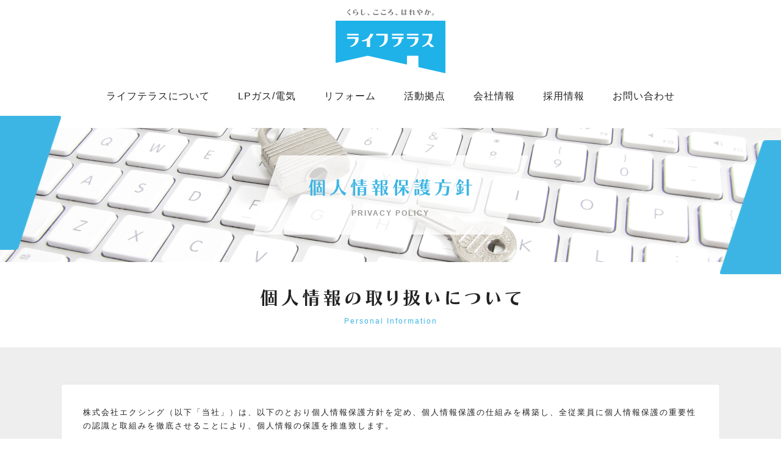

--- FILE ---
content_type: text/html; charset=UTF-8
request_url: https://www.lifeterras.com/privacy-policy/
body_size: 17790
content:
<!DOCTYPE html>
<html lang="ja"><head>
</head>
<meta charset="UTF-8">
<meta name="viewport" content="width=device-width, initial-scale=1">
<meta name="format-detection" content="telephone=no">
<title>個人情報保護方針 | ライフテラス</title>
<meta name="description" content="ライフテラスは、LPガス・電気を供給するエネルギー部門とリフォーム部門を統一した、株式会社エクシングの新たな総合サービスブランドです。東京都と埼玉県を中心に、LPガス・電気の販売からリフォームまでを承っています。">
<meta name="keywords" content="ライフテラス,ガス,リフォーム">
<link rel="shortcut icon" href="/img/favicon.ico">
<link rel="apple-touch-icon-precomposed" href="/img/apple-touch-icon.png">
<!--[if lt IE 9]>
<script type="text/javascript" src="/js/html5.js"></script>
<![endif]-->

	<link rel="stylesheet" type="text/css" media="all" href="/css/style_min.css?ver=250930&build=0223">
	<link rel="stylesheet" type="text/css" media="all" href="/css/cp_min.css?ver=241115">
	<script src="https://ajax.googleapis.com/ajax/libs/jquery/1.8.2/jquery.min.js"></script>
<script>function hoverpreload(){for(var e=0;e<arguments.length;e++)$("<img>").attr("src",arguments[e])}!function(e){"object"==typeof module&&"object"==typeof module.exports?e(require("jquery"),window,document):e(jQuery,window,document)}(function(e,i){e.fn.heightLine=function(){var n,o=this,t=Math.random(),r={op:{maxWidth:1e4,minWidth:0,fontSizeCheck:!1},setOption:function(i){this.op=e.extend(this.op,i)},destroy:function(){o.css("height","")},create:function(n){var t=this,r=0,h=e(i).width();t.setOption(n),h<=t.op.maxWidth&&h>=t.op.minWidth&&o.each(function(){e(this).outerHeight()>r&&(r=e(this).outerHeight())}).each(function(){var i=r-parseInt(e(this).css("padding-top"))-parseInt(e(this).css("padding-bottom"));e(this).height(i)})},refresh:function(e){this.destroy(),this.create(e)},removeEvent:function(){e(i).off("resize."+t),o.off("destroy refresh"),clearInterval(n)}};if("string"==typeof arguments[0]&&"destroy"===arguments[0])o.trigger("destroy");else if("string"==typeof arguments[0]&&"refresh"===arguments[0])o.trigger("refresh");else if(r.create(arguments[0]),e(i).on("resize."+t,function(){r.refresh()}),o.on("destroy",function(){r.removeEvent(),r.destroy()}).on("refresh",function(){r.refresh()}),r.op.fontSizeCheck){e("#fontSizeChange").length<=0&&e("<span id='fontSizeChange'></span>").css({width:0,height:"1em",position:"absolute",left:0,top:0}).appendTo("body");var h=e("#fontSizeChange").height();n=setInterval(function(){h!=e("#fontSizeChange").height()&&r.refresh()},100)}return o}}),$(function(){$(window).load(function(){$(".section.message .right,.section.message .left").heightLine(),$(".heightFix").heightLine(),$(".heightFix01").heightLine(),$(".heightFix02").heightLine(),$(".heightFix03").heightLine(),$(".heightFix04").heightLine(),$(".heightFix05").heightLine(),$(".heightFix06").heightLine()})}),hoverpreload("/img/icon_mail_reform.png","/img/box_gas_menu_outline_hover.png","/img/box_gas_menu_knowledge_hover.png","/img/box_gas_menu_payment_hover.png","/img/box_gas_menu_procedure_hover.png","/img/box_gas_menu_base_hover.png","/img/box_gas_menu_emergency_hover.png","/img/box_gas_menu_trouble_hover.png","/img/box_gas_menu_reform_hover.png","/img/box_reform_menu_example_hover.png","/img/box_reform_menu_remenu_hover.png","/img/box_reform_menu_step_hover.png","/img/box_reform_menu_testimonials_hover.png","/img/box_reform_menu_base_hover.png","/img/box_reform_menu_flyers_hover.png","/img/icon_house_blue.png");</script><script>$(function(){$("img").on("contextmenu",function(n){return!1})}),$(function(){$(document).ready(function(){$(".pcFix01").heightLine(),$(".pcFix02").heightLine(),$(".pcFix03").heightLine()})}),$(function(){$(document).ready(function(){var n=$("#navigation-gas .nav-sub"),i=$("#navigation-reform .nav-sub"),e=$("#navigation-base .nav-sub"),o=$("#navigation-corporate .nav-sub");$("#navigation-gas").hover(function(){n.slideDown("fast")},function(){n.hide()}),$("#navigation-reform").hover(function(){i.slideDown("fast")},function(){i.hide()}),$("#navigation-base").hover(function(){e.slideDown("fast")},function(){e.hide()}),$("#navigation-corporate").hover(function(){o.slideDown("fast")},function(){o.hide()}),$(o).click(function(){o.hide()})})}),$(function(){$(window).on("load scroll",function(){$(window).scrollTop()>440?$(".headerContain").addClass("fixed"):$(".headerContain").removeClass("fixed")})}),$(function(){$(document).ready(function(){var n=$("#fixmenu-gas .nav-sub"),i=$("#fixmenu-reform .nav-sub"),e=$("#fixmenu-base .nav-sub"),o=$("#fixmenu-corporate .nav-sub");$("#fixmenu-gas").hover(function(){n.slideDown("fast")},function(){n.hide()}),$("#fixmenu-reform").hover(function(){i.slideDown("fast")},function(){i.hide()}),$("#fixmenu-base").hover(function(){e.slideDown("fast")},function(){e.hide()}),$("#fixmenu-corporate").hover(function(){o.slideDown("fast")},function(){o.hide()}),$(o).click(function(){o.hide()})})}),function(n){n(window).load(function(){var i=n.extend({scrollSpeed:500,easing:"swing",adjustment:-70,delayTime:300},i);n("[href*=#]").click(function(e){var o,t=n(this),a=t.attr("href");if(0===a.search(/^#.+/)){var f=n(a).offset().top+i.adjustment;e.preventDefault(),n("html,body").animate({scrollTop:f},i.scrollSpeed,i.easing)}else{var r=a.split(/#/),c=r[0],s="#"+r[1],u=location.pathname.split(/\//),d=u[u.length-1],l=location.hostname;if(!0!=(null===(o=c.match(/https?:\/\/.[^\/]+\//))||-1!=o[0].indexOf(l)))return;-1==c.indexOf(d)&&(s=s.replace("#","?id="),a=c+s,t.attr("href",a))}});var e=n(location).attr("href");if(-1!==e.indexOf("?id=")){var o=e.split(/\?id=/),t="#"+o[o.length-1],a=n(t).offset().top+i.adjustment;return n("html,body").delay(i.delayTime).animate({scrollTop:a},i.scrollSpeed,i.easing),this}})}(jQuery);</script><meta name='robots' content='max-image-preview:large' />
	<style>img:is([sizes="auto" i], [sizes^="auto," i]) { contain-intrinsic-size: 3000px 1500px }</style>
	<link rel="canonical" href="https://www.lifeterras.com/privacy-policy/" />
<script async src="https://www.googletagmanager.com/gtag/js?id=UA-127658041-1"></script>
<script>
  window.dataLayer = window.dataLayer || [];
  function gtag(){dataLayer.push(arguments);}
  gtag('js', new Date());
  gtag('config', 'UA-127658041-1');
</script>
</head>

<body class="wp-singular page-template page-template-company page-template-privacy page-template-companyprivacy-php page page-id-2 wp-theme-lifeterras">
<header id="header">
<h1 id="logo"><a href="/"><img src="/img/header_logo.png" alt="ライフテラス" width="180" height="110"></a></h1>
<nav>
<ul id="header-navigation" class="inlineBlock">
<li class="nav-main"><a href="/about-us/">ライフテラスについて</a></li>
<li id="navigation-gas" class="nav-main open"><a href="/lp-gas-and-electric/">LPガス/電気</a>
<ol class="nav-sub gas">
<li><a href="/lp-gas-and-electric/outline-of-business/">業務案内</a></li>
<li><a href="/lp-gas-and-electric/basic-knowledge/">ガスの基礎知識</a></li>
<li><a href="/lp-gas-and-electric/payment/">お支払い方法</a></li>
<li><a href="/lp-gas-and-electric/procedure/">お引越しのお手続き</a></li>
<li><a href="/lp-gas-and-electric/emergency/">緊急時の対処法</a></li>
<li><a href="/lp-gas-and-electric/trouble/">よくあるご質問</a></li>
</ol>
</li>
<li id="navigation-reform" class="nav-main open"><a href="/reform/">リフォーム</a>
<ol class="nav-sub reform">
<li><a href="/reform/our-advantage/">私たちの強み</a></li>
<li><a href="/reform/example/">リフォーム事例</a></li>
<li><a href="/reform/menu/">リフォームメニュー</a></li>
<li><a href="/reform/step/">リフォームの流れ</a></li>
<li><a href="/reform/testimonials/">お客様の声</a></li>
<li><a href="/reform/latest-flyers/">最新チラシ</a></li>
</ol>
</li>
<li id="navigation-base" class="nav-main open"><a href="/activity-base/">活動拠点</a>
<ol class="nav-sub base">
<li><a href="/activity-base/gas-division/">ガス部</a></li>
<li><a href="/activity-base/reform-division/">リフォーム部</a></li>
<li><a href="/activity-base/headquarters/">本部</a></li>
</ol>
</li>
<li id="navigation-corporate" class="nav-main"><a href="/corporate-information/">会社情報</a>
<ol class="nav-sub corporate">
<li class="sub"><a href="/corporate-information/?id=message">代表メッセージ</a></li>
<li class="sub"><a href="/corporate-information/?id=philosophy">企業理念</a></li>
<li class="sub"><a href="/corporate-information/?id=overview">会社概要</a></li>
<li class="sub"><a href="/corporate-information/?id=location">所在地一覧</a></li>
<li class="sub"><a href="/corporate-information/?id=history">沿革</a></li>
</ol>
</li>
<li class="nav-main"><a href="/recruit/">採用情報</a></li>
<li class="nav-main"><a href="/contact/">お問い合わせ</a></li>
</ul>
</nav>
</header>
<main id="privacy">

<div id="title" class="privacy">
<h2>
<strong><img src="/img/title_privacy.png" width="269" height="27" alt="個人情報保護方針"></strong>
<span>PRIVACY POLICY</span>
</h2>
</div>

<article class="article overlay bg-gray">
<section>
<h2 class="lead">
<strong><img src="/img/privacy_lead.png" width="426" height="27" alt="個人情報の取り扱いについて"></strong>
<span>Personal Information</span>
</h2>
</section>

<section class="personalinfo section bg-white">
<p>株式会社エクシング（以下「当社」）は、以下のとおり個人情報保護方針を定め、個人情報保護の仕組みを構築し、全従業員に個人情報保護の重要性の認識と取組みを徹底させることにより、個人情報の保護を推進致します。</p>
<h3>個人情報の管理</h3>
<p>当社は、お客様の個人情報を正確かつ最新の状態に保ち、個人情報への不正アクセス・紛失・破損・改ざん・漏洩などを防止するため、セキュリティシステムの維持・管理体制の整備・社員教育の徹底等の必要な措置を講じ、安全対策を実施し個人情報の厳重な管理を行ないます。</p>
<h3>個人情報の利用目的</h3>
<p>お客様からお預かりした個人情報は、当社からのご連絡や業務のご案内やご質問に対する回答として、電子メールや資料のご送付に利用いたします。</p>
<h3>個人情報の第三者への開示・提供の禁止</h3>
<p>当社は、お客様よりお預かりした個人情報を適切に管理し、次のいずれかに該当する場合を除き、個人情報を第三者に開示いたしません。</p>
<ul>
<li>お客様の同意がある場合</li>
<li>お客様が希望されるサービスを行なうために当社が業務を委託する業者に対して開示する場合</li>
<li>法令に基づき開示することが必要である場合</li>
</ul>
<h3>個人情報の安全対策</h3>
<p>当社は、個人情報の正確性及び安全性確保のために、セキュリティに万全の対策を講じています。</p>
<h3>ご本人の照会</h3>
<p>お客様がご本人の個人情報の照会・修正・削除などをご希望される場合には、ご本人であることを確認の上、対応させていただきます。</p>
<h3>法令、規範の遵守と見直し</h3>
<p>当社は、保有する個人情報に関して適用される日本の法令、その他規範を遵守するとともに、本ポリシーの内容を適宜見直し、その改善に努めます。</p>
<h3>お問い合せ</h3>
<p>当社の個人情報の取扱に関するお問い合せは下記までご連絡ください。</p>
<p class="co-info"><strong>株式会社エクシング</strong><br>
〒115-0041 東京都北区岩淵町39-23<br>
Tel : 03-3901-3111(代)<br>
Fax : 03-3901-1196(代)<br>
Mail : <a class="link-blue arrow" href="mailto:info@lifeterras.com" target="_blank">info@lifeterras.com</a></p>
</section>

</article>
</main>
<footer id="footer">
<div id="footer-head" class="area">
<h2 class="footer-logo"><strong>株式会社 エクシング</strong>本社：〒115-0041 東京都北区岩淵町39-23
<span class="mobi">TEL.03-3901-3111(代)</span>
</h2>
</div>

<nav id="footer-navigation" class="area clearfix">
<ul>
<li><a href="/">HOME</a></li>
<li><a href="/news-and-topics/">ニュース＆トピックス</a></li>
<li><a href="/about-us/">ライフテラスについて</a></li>
<li><a href="/contact/">お問い合わせ</a></li>
</ul>
<ul>
<li><a class="main" href="/lp-gas-and-electric/">LPガス/電気</a>
<ol>
<li class="sub"><a href="/lp-gas-and-electric/outline-of-business/">業務案内</a></li>
<li class="sub"><a href="/lp-gas-and-electric/basic-knowledge/">ガスの基礎知識</a></li>
<li class="sub"><a href="/lp-gas-and-electric/payment/">お支払い方法</a></li>
<li class="sub"><a href="/lp-gas-and-electric/procedure/">お引越しのお手続き</a></li>
<li class="sub"><a href="/lp-gas-and-electric/emergency/">緊急時の対処法</a></li>
<li class="sub"><a href="/lp-gas-and-electric/trouble/">よくあるご質問</a></li>
</ol>
</li>
</ul>
<ul>
<li><a class="main" href="/reform/">リフォーム</a>
<ol>
<li class="sub"><a href="/reform/our-advantage/">私たちの強み</a></li>
<li class="sub"><a href="/reform/example/">リフォーム事例</a></li>
<li class="sub"><a href="/reform/menu/">リフォームメニュー</a></li>
<li class="sub"><a href="/reform/step/">リフォームの流れ</a></li>
<li class="sub"><a href="/reform/testimonials/">お客様の声</a></li>
<li class="sub"><a href="/reform/latest-flyers/">最新チラシ</a></li>
</ol>
</li>
</ul>
<ul>
<li><a class="main" href="/activity-base/">活動拠点</a>
<ol>
<li class="sub"><a href="/activity-base/gas-division/">ガス部</a></li>
<li class="sub"><a href="/activity-base/reform-division/">リフォーム部</a></li>
<li class="sub"><a href="/activity-base/headquarters/">本部</a></li>
</ol>
</li>
</ul>
<ul class="last">
<li><a href="/corporate-information/">会社情報</a></li>
<li><a href="/recruit/">採用情報</a></li>
<li class="footer-banner"><a href="https://lifeterras-jima.com" target="_blank"><img src="/img/footer_banner.jpg" width="200" height="106" alt="ライフテラス島"></a></li>
</ul>
</nav>
<aside id="copyright" class="clearfix">
<div class="area">
<a class="left" href="/privacy-policy/">個人情報保護方針</a><p class="right">Copyright &copy; Xing All Rights Reserved.</p>
</div>
</aside>
</footer>

<nav class="headerContain clearfix">
<div class="area">
<h2 class="left fixlogo"><a href="/"><img src="/img/header_logo.png" alt="ライフテラス" width="82" height="50"></a></h2>
<div class="right">
<ul id="fixmenu-navigation" class="inlineBlock">
<li class="nav-main"><a href="/about-us/">ライフテラスについて</a></li>
<li id="fixmenu-gas" class="nav-main open"><a href="/lp-gas-and-electric/">LPガス/電気</a>
<ol class="nav-sub gas">
<li><a href="/lp-gas-and-electric/outline-of-business/">業務案内</a></li>
<li><a href="/lp-gas-and-electric/basic-knowledge/">ガスの基礎知識</a></li>
<li><a href="/lp-gas-and-electric/payment/">お支払い方法</a></li>
<li><a href="/lp-gas-and-electric/procedure/">お引越しのお手続き</a></li>
<li><a href="/lp-gas-and-electric/emergency/">緊急時の対処法</a></li>
<li><a href="/lp-gas-and-electric/trouble/">よくあるご質問</a></li>
</ol>
</li>
<li id="fixmenu-reform" class="nav-main open"><a href="/reform/">リフォーム</a>
<ol class="nav-sub reform">
<li><a href="/reform/our-advantage/">私たちの強み</a></li>
<li><a href="/reform/example/">リフォーム事例</a></li>
<li><a href="/reform/menu/">リフォームメニュー</a></li>
<li><a href="/reform/step/">リフォームの流れ</a></li>
<li><a href="/reform/testimonials/">お客様の声</a></li>
<li><a href="/reform/latest-flyers/">最新チラシ</a></li>
</ol>
</li>
<li id="fixmenu-base" class="nav-main open"><a href="/activity-base/">活動拠点</a>
<ol class="nav-sub base">
<li><a href="/activity-base/gas-division/">ガス部</a></li>
<li><a href="/activity-base/reform-division/">リフォーム部</a></li>
<li><a href="/activity-base/headquarters/">本部</a></li>
</ol>
</li>
<li id="fixmenu-corporate" class="nav-main open"><a href="/corporate-information/">会社情報</a>
<ol class="nav-sub corporate">
<li class="sub"><a href="/corporate-information/?id=message">代表メッセージ</a></li>
<li class="sub"><a href="/corporate-information/?id=philosophy">企業理念</a></li>
<li class="sub"><a href="/corporate-information/?id=overview">会社概要</a></li>
<li class="sub"><a href="/corporate-information/?id=location">所在地一覧</a></li>
<li class="sub"><a href="/corporate-information/?id=history">沿革</a></li>
</ol>
</li>
<li class="nav-main"><a href="/recruit/">採用情報</a></li>
<li class="nav-main"><a href="/contact/">お問い合わせ</a></li>
</ul>
</div>
</nav>

<script>var polyfilter_scriptpath = '/hover/';</script>
<script src="/hover/contentloaded.js"></script>
<script src="/hover/cssParser.js"></script>
<script src="/hover/css-filters-polyfill.js"></script><script type="speculationrules">
{"prefetch":[{"source":"document","where":{"and":[{"href_matches":"\/*"},{"not":{"href_matches":["\/wp-*.php","\/wp-admin\/*","\/wp-content\/uploads\/*","\/wp-content\/*","\/wp-content\/plugins\/*","\/wp-content\/themes\/lifeterras\/*","\/*\\?(.+)"]}},{"not":{"selector_matches":"a[rel~=\"nofollow\"]"}},{"not":{"selector_matches":".no-prefetch, .no-prefetch a"}}]},"eagerness":"conservative"}]}
</script>
</body>
</html>


--- FILE ---
content_type: text/css
request_url: https://www.lifeterras.com/css/style_min.css?ver=250930&build=0223
body_size: 76920
content:
@charset "UTF-8";a,a:active,a:focus,a:hover,ins,mark{text-decoration:none}button,img,input,pre,select,textarea{max-width:100%}#footer,#header,#title,.article,.lead{width:100%;min-width:1080px}#footer a:after,.nav-main a:before,a.link-blue:after{height:2px;width:0%;content:""}#footer,#title{background-position:center top}#header,#title h2,.img,.lead,.lead-fee,.link-botton,.no-recruit-cap,.no-recruit-text,.vi-area{text-align:center}.call-box .tel,.caption-box,.caption-line,.lead-contact{letter-spacing:3px}#footer,#footer a,#header,#header-navigation,#index-slider,#title,.area,.caption-line span,.link-botton a,.nav-main a,.pagenavi a,.section,sub,sup{position:relative}.footer-banner a:hover,.pickup-photo:hover{filter:brightness(1.1)}.slick-slider,img{-khtml-user-select:none}.clearfix:after,.slick-loading .slick-slide,.slick-loading .slick-track{visibility:hidden}#index-title h2,#title h2{z-index:5;left:calc(50% - 225px);width:450px;height:130px;background-size:450px 130px}#cboxContent,button{overflow:visible}pre,textarea{overflow:auto}#title:after,#title:before,.advantage-area .img,.bg-movie,.pickup-photo,.slick-list,.staff-big,.top-slider,svg:not(:root){overflow:hidden}.emergency-list li,.overview li{list-style-position:outside;list-style-type:disc}a,abbr,acronym,address,applet,article,aside,audio,b,big,blockquote,body,canvas,caption,center,cite,code,dd,del,details,dfn,div,dl,dt,em,embed,fieldset,figcaption,figure,footer,form,h1,h2,h3,h4,h5,h6,header,hgroup,html,i,iframe,img,ins,kbd,label,legend,li,mark,menu,nav,object,ol,output,p,pre,q,ruby,s,samp,section,small,span,strike,strong,sub,summary,sup,table,tbody,td,tfoot,th,thead,time,tr,tt,u,ul,var,video{margin:0;padding:0;border:0;font:inherit;font-size:100%;vertical-align:baseline}#index-title h2 span,#index-title h2 strong,#title h2 span,#title h2 strong,.lead span,.lead strong,.office-name span,.office-name strong,.slick-initialized .slick-slide,.slick-slide img,.staff-position-main b,.table-gray.contact-table th .br,article,aside,blockquote cite,blockquote small,details,figcaption,figure,footer,header,hgroup,main,menu,nav,section,summary{display:block}blockquote:after,blockquote:before,q:after,q:before{content:'';content:none;content:""}table{border-collapse:collapse;border-spacing:0;border-spacing:0;table-layout:fixed}html{font-family:sans-serif;-webkit-text-size-adjust:100%;-ms-text-size-adjust:100%;-webkit-font-smoothing:subpixel-antialiased}audio,canvas,progress,video{display:inline-block;vertical-align:baseline}audio:not([controls]){display:none;height:0}#footer .footer-banner a:after,#footer .footer-banner a:before,#voice467 .old,#voice469 .old,#voice471 .old,.modalBox,.mw_wp_form_preview .attention-list,.mw_wp_form_preview .table-attention,.slick-arrow.slick-hidden,.slick-slide.slick-loading img,.table-gray.contact-table .agreement,[hidden],template{display:none}#footer a,#footer a:after,.inlineBlock,.nav-main a,.nav-main a:before,.news-list span,a.link-blue:after{display:inline-block}a{background-color:transparent;color:#3db5e4}abbr[title]{border-bottom:1px dotted}.lead-text.normal,b,blockquote b,blockquote strong,optgroup,strong{font-weight:400}.lpfee th span,small{font-size:80%}sub,sup{font-size:75%;line-height:0;vertical-align:baseline}sup{top:-.5em}sub{bottom:-.25em}hr{-webkit-box-sizing:content-box;-moz-box-sizing:content-box;box-sizing:content-box;background-color:#333;border:0;height:1px}code,kbd,pre,samp{font-size:1em}button,input,optgroup,select,textarea{color:inherit;font:inherit;margin:0}select{text-transform:none}button,html input[type=button],input[type=reset],input[type=submit]{-webkit-appearance:button;cursor:pointer}button[disabled],html input[disabled]{cursor:default;opacity:.5}button::-moz-focus-inner,input::-moz-focus-inner{border:0;padding:0}input[type=checkbox],input[type=radio]{-webkit-box-sizing:border-box;-moz-box-sizing:border-box;box-sizing:border-box;margin-right:.4375em;padding:0}input[type=number]::-webkit-inner-spin-button,input[type=number]::-webkit-outer-spin-button{height:auto}input[type=search]{-webkit-appearance:textfield}input[type=search]::-webkit-search-cancel-button,input[type=search]::-webkit-search-decoration{-webkit-appearance:none}fieldset{border:1px solid #d1d1d1;margin:0 0 1.75em;padding:.875em}fieldset>:last-child{margin-bottom:0}textarea{vertical-align:top}#yearBox,.office-name,img,td{vertical-align:middle}address,blockquote,cite,dfn,em,i{font-style:italic}code,ins,mark{padding:.125em .25em}body,button,input,select,textarea{color:#222;font-family:"Helvetica Neue",Helvetica,Arial,sans-serif;font-size:62.5%;line-height:1.7;letter-spacing:1px}h1,h2,h3,h4,h5,h6{clear:both;font-weight:300;text-rendering:auto}blockquote,q{quotes:none}blockquote cite:before,blockquote small:before{content:"\2014\00a0"}blockquote cite,blockquote em,blockquote i{font-style:normal}code,kbd,pre,samp,tt,var{font-family:Inconsolata,monospace}pre{border:1px solid #333;padding:1.75em;white-space:pre;white-space:pre-wrap;word-wrap:break-word}code{background-color:#d1d1d1}abbr,acronym{border-bottom:1px dotted #d1d1d1;cursor:help}ins,mark{background:#007acc;color:#fff}big{font-size:125%}#corporate p,.mw_wp_form_preview .table-gray.contact-table td,.mw_wp_form_preview td,.mwform-radio-field-text,.nav-main a,p{font-size:160%}#footer a:hover:after,.area.column,.base-outline p a:hover:before,.base-summary p a:hover:before,.infobox:hover .info-name:after,.linkbox.small:hover .office-name:after,.linkbox:hover .office-arrow:after,a.link-blue:hover:after,body,table{width:100%}#footer a:before,a.link-blue.arrow:before{content:'';right:-13px;width:11px;height:11px;transform:rotate(45deg)}html{-webkit-box-sizing:border-box;-moz-box-sizing:border-box;-ms-box-sizing:border-box;box-sizing:border-box}*,:after,:before{-webkit-box-sizing:inherit;-moz-box-sizing:inherit;box-sizing:inherit}body,html{height:100%}ol,ul{list-style:none}img{height:auto;user-select:none;-webkit-user-select:none;-ms-user-select:none;-moz-user-select:none;-webkit-user-drag:none;-khtml-user-drag:none}del{opacity:.8}table,td,th{border:none}caption,td,th{font-weight:400;text-align:left}.bold,.co-info strong,.single-content strong,th{font-weight:700}td,th{padding:1.5em}::-webkit-input-placeholder{color:#ccc}:-moz-placeholder{color:#ccc}::-moz-placeholder{color:#ccc;opacity:1}:-ms-input-placeholder{color:#ccc}::selection{background:#3db5e4;color:#fff;text-shadow:none}::-moz-selection{background:#3db5e4;color:#fff}.headerContain,.nav-sub{background:rgba(255,255,255,.9)}.left,.nav-main,.storeList-block.gas:nth-of-type(2){float:left}.right,.storeList-block:nth-of-type(2),[dir=rtl] .slick-slide{float:right}.clear,.slick-track:after{clear:both}img::selection{background:0 0;color:none;text-shadow:none}img::-moz-selection{background:0 0;color:none}a,a:after,a:before{transition:.2s;-webkit-transition:.2s}.dayWrap,.flyers-image a,.inner-index-menu span,a.link-blue{position:relative;display:inline-block}a.link-blue:after{position:absolute;top:1.4em;left:0;background:#3db5e4}a.link-blue.arrow:before{position:absolute;top:10px;border:2px solid;border-color:#3db5e4 #3db5e4 transparent transparent;opacity:0}#footer a:hover:before,a.link-blue.arrow:hover:before{animation:.8s ease-in footerLinks;opacity:1}.clearfix:after{display:block;font-size:0;content:" ";clear:both;height:0}* html .clearfix{zoom:1}#footer,#header{z-index:9999}#header{height:170px}.area,.section{width:1080px;margin:0 auto}.article.overlay{padding-bottom:420px}#footer{margin-top:-320px;line-height:1;letter-spacing:1px;background-image:url(/img/footer_bg.png);background-size:2000px 800px;background-repeat:no-repeat}.area,.lpfee table{margin-top:15px}.area.single,.base-outline,.caption-line,.flow-area.top,.recruit-box .table-gray,.reform-linkbox,.scroll-botton,.table-gray.contact-table{margin-top:45px}.area.single.next,.single-content img+img{margin-top:20px}.column3.left,.inner-index-menu a.left{margin-right:36px}#logo{width:180px;height:130px;margin:0 auto;padding:10px 0}#header-navigation{max-width:1080px;margin:0 auto;line-height:1}.nav-main a{padding:5px;color:#222}.area.tell-office-list .caption-box,.blog-list.archives .blog-list-title,.infobox:hover .info-name,.lead span,.linkbox.small:hover .office-name,.nav-main a:hover,.news-list a:hover{color:#3db5e4}.nav-main a:before{position:absolute;bottom:-2px;left:50%;background:#3db5e4}.nav-main a:hover:before{left:0;width:100%}#fixmenu-gas a:before,#navigation-gas a:before,#title-office.gas,.lead-line.gas,.linkbox.gas,.linkbox.gas .office-arrow:after,.q-box span,.q-box span:before,.staff-area-box.gas{background:#ea9b15}#fixmenu-gas a:hover,#gas-inner-botton:hover .inner-index-title,#gas-inner-botton:hover p,#navigation-gas a:hover,#title-office.gas .tel-box .tel,.call-box.gas .tel,.caption-base.gas,.inner-index-menu.gas a:hover .inner-index-title,.inner-index-menu.gas a:hover p,.lead span.gas,.linkbox.gas .office-arrow,.linkbox.small.gas.disabled,.linkbox.small.gas:hover .office-name,.staff-text-box.gas .staff-caption,.table-gray.contact-table.gas th span{color:#ea9b15}#fixmenu-reform a:before,#navigation-reform a:before,#title-office.reform,.lead-line.reform,.linkbox.reform,.linkbox.reform .office-arrow:after,.staff-area-box.reform{background:#7fbe26}#fixmenu-reform a:hover,#navigation-reform a:hover,#reform-inner-botton:hover .inner-index-title,#reform-inner-botton:hover p,#title-office.reform .tel-box .tel,.call-box.reform .tel,.caption-base.reform,.infobox.example:hover .info-name,.inner-index-menu.reform a:hover .inner-index-title,.inner-index-menu.reform a:hover p,.lead span.reform,.linkbox.reform .office-arrow,.linkbox.small.reform.disabled,.linkbox.small.reform:hover .office-name,.reform-linkbox .infobox:hover .info-name,.staff-text-box.reform .staff-caption{color:#7fbe26}.nav-main>a{margin:15px 18px 20px}.nav-sub{display:none;position:absolute;padding-bottom:10px;top:60px;text-align:left;border-radius:0 0 5px 5px}.nav-sub a{margin:15px 18px 5px}.headerContain{position:fixed;top:-170px;left:0;z-index:20000;width:100%;padding:10px;height:70px;transition:.3s ease-in}#footer .area,.headerContain .area,.store-outer.gas,.table-gray.contact-table.inner{margin-top:0}#movieArea,.column2.center{margin:auto}.fixlogo{width:82px}.headerContain.fixed{top:0}.fee-calc span,.headerContain .nav-main>.nav-sub a,.headerContain .nav-main>a,.office-name span{font-size:150%}.headerContain .nav-main>a{margin:15px 18px 10px}.headerContain .nav-main>.nav-sub a{margin:5px 18px}.headerContain .nav-main a:before{bottom:5px}body.home #fixmenu-navigation{margin-right:50px}body.home .headerContain .nav-main>a{margin:15px 12px 10px}#footer a{color:#fff}#footer a:after{position:absolute;left:0;bottom:-3px;background:#fff}#footer a.main:hover:after{width:0%}#footer a:before{position:absolute;top:1px;border:2px solid;border-color:#fff #fff transparent transparent;opacity:0}@keyframes footerLinks{0%,50%{right:-13px}25%,75%{right:-18px}}#footer-head{min-height:220px}.footer-logo{position:absolute;top:100px;left:30px;font-size:140%;color:#fff}.footer-logo span{padding-left:.5em}.footer-logo strong{display:block;width:250px;height:40px;margin:0 auto;text-indent:-9999px;background-image:url(/img/footer_logo.png);background-repeat:no-repeat;background-position:left top;background-size:250px 25px}#footer nav,.article.next,.philosophy,.section-next{padding-bottom:60px}#footer ul{float:left;width:20%;font-size:130%}#copyright a,.lead span{font-size:120%}#footer ul.last{width:18%;margin-left:2%}#footer li{padding-bottom:14px}#footer ol{margin:10px 30px 0 0;padding-top:14px;border-top:1px solid #fff}#footer .sub{padding-left:1em}.footer-banner{width:200px;height:auto;padding-top:25px}.footer-banner,.footer-banner img{border-radius:5px}#copyright{width:100%;padding:15px 10px;background:#3db5e4}#copyright p{font-size:100%;color:#eee}#title{z-index:100;margin-top:40px;background-color:#fff}#title,#title:after,#title:before{height:220px;background-size:1300px 220px;background-repeat:no-repeat}#title:after,#title:before{z-index:110;position:absolute;content:"";width:calc(50% - 540px)}#title:before{top:-20px;right:calc(50% + 540px);background-position:right top;background-image:url(/img/title_bg_blue_l.png)}#title:after{top:20px;left:calc(50% + 540px);background-position:left top;background-image:url(/img/title_bg_blue_r.png)}#title.gas:before{background-image:url(/img/title_bg_gas_l.png)}#title.gas:after{background-image:url(/img/title_bg_gas_r.png)}#title.reform:before{background-image:url(/img/title_bg_reform_l.png)}#title.reform:after{background-image:url(/img/title_bg_reform_r.png)}#title.gas{background-image:url(/img/title_bg_gas.png)}#title.reform{background-image:url(/img/title_bg_reform.png)}#title.base{background-image:url(/img/title_bg_base.png)}#title.about{background-image:url(/img/title_bg_about.png)}#title.corporate{background-image:url(/img/title_bg_corporate.png)}#title.recruit{background-image:url(/img/title_bg_recruit.png)}#title.privacy{background-image:url(/img/title_bg_privacy.png)}#title.news{background-image:url(/img/title_bg_news.png)}#title.blog{background-image:url(/img/title_bg_blog.png)}#title.contact{background-image:url(/img/title_bg_contact.png)}#title h2{position:absolute;top:45px;background-image:url(/img/title_bg_text.png);background-repeat:no-repeat}#index-title h2 strong,#title h2 strong{padding-top:39px}#index-title h2 span,#title h2 span{padding-top:19px;font-size:120%;font-weight:700;color:#999;letter-spacing:2px}.article.bg-gray,.pagenavi span.pages{background:#eee}.article.bg-blue{background:#e1f1fc}.article.bg-dotted{background:0 0/10px 10px,5px 5px/10px 10px #fff;background-image:radial-gradient(#e1f1fc 20%,transparent 0),radial-gradient(#e1f1fc 20%,transparent 0)}.article.bg-dotted-blue{background-position:0 0,5px 5px;background-size:10px 10px;background-image:radial-gradient(#4cbeeb 20%,transparent 0),radial-gradient(#4cbeeb 20%,#3db5e4 0)}.article.bg-stripe{background-image:url(/img/bg_stripe.png);background-size:100px}.article.bg-jima{background-position:center bottom;background-size:100% auto;background-image:url("/img/index_blog_bg.jpg");background-repeat:no-repeat}.area.bg-white,.section.bg-white{padding:35px;background:#fff;border:1px solid;border-radius:5px}.area.bg-white{border-color:#e1f1fc}.section.bg-white{border-color:#e9e9e9}.area.bg-gray{padding:35px;background:#eee}.section.bg-gradient-gray{background:linear-gradient(to right,#eee 0,#fefefe 60%,#eee 100%)}.column2{width:520px}.column3{width:312px}.column4{width:240px}.lead{height:140px;background:#fff}.lead-contact,.lead-line{background:#3db5e4;text-align:center}.area.example-single,.lead strong,.link-botton.column1{padding-top:45px}.lead span{padding-top:15px;letter-spacing:2px}.lead-line{padding-top:28px;height:80px}.lead-contact{color:#fff;font-size:210%;font-weight:700;line-height:80px}.gasDivision .emergency-call>div.left,.lead-contact.gas,.storeList-title.gas{background-color:#ea9b15}.lead-contact.reform{margin-bottom:40px;background:#7fbe26}.caption-box{border-radius:5px;padding:5px;font-size:180%;text-align:center;background:#fff;border:1px solid #e1f1fc}#svgArea,.indexImgBox{background-position:center top}.caption-box.blue{background:#3db5e4;color:#fff;border-color:#3db5e4}.caption-box.sky{background:#e1f1fc;font-weight:700}.caption-box.gas{border-color:#faebd0}.caption-line{text-align:center;font-size:200%;font-weight:700}.caption-line span{z-index:10;display:inline-block}#yearBox,.attention-list b,.attention-list span{display:table-cell}.caption-line span:before{z-index:-1;content:"";position:absolute;bottom:2px;left:-15px;right:-15px;height:12px}#gas .caption-line span:before{background:#fff9b1}#reform .caption-line span{min-width:200px}#reform .caption-line span:before{background:#e4f5cc}.lead-text{padding-top:45px;font-size:160%;font-weight:500;text-align:center}.attention-list,.staff-text .right p,.voice-line{font-size:140%}.attention-list b{white-space:nowrap;padding-right:.5em}.link-botton a{display:inline-block;line-height:40px;margin:0 auto;padding:0 70px;font-size:180%;background:#3db5e4;color:#fff;border-radius:40px;border:2px solid #3db5e4}.link-botton a:after{content:'';position:absolute;top:13px;right:15px;width:14px;height:14px;border:2px solid;border-color:#fff #fff transparent transparent;transform:rotate(45deg)}.form-botton .back input,.form-botton input:hover,.link-botton a:hover,.link-botton.invert a,.location-office:hover,.mail-botton a:hover{background:#fff;color:#3db5e4}#svgArea,#yearBox,.bg-mask,.call-box .tel span,.indexImgBox,.link-botton.reform a,.pickup-photo{background-repeat:no-repeat}.form-botton span:hover:after,.link-botton a:hover:after,.location-office:hover:after,.mail-botton a:hover:after{border-color:#3db5e4 #3db5e4 transparent transparent;animation:.7s ease-in .2s arrow}#gas.gas-outline .area p.text,.caption-step.mid,.contact-moving,.link-botton.column1.inbox,.link-botton.column2,.recruit-box .link-botton,.staff-text{padding-top:30px}.link-botton.invert{padding-top:65px}.link-botton.blog a:after,.link-botton.covid a:hover:after,.link-botton.invert a:after,.link-botton.jima a:hover:after{border-color:#3db5e4 #3db5e4 transparent transparent}.link-botton.blog,.link-botton.covid,.link-botton.jima,.philosophy .area{padding-top:60px}.link-botton.blog a{background-color:#fff;border-color:#fff;color:#3db5e4}.link-botton.covid a,.link-botton.jima a{background-color:#3db5e4;border-color:#3db5e4}.link-botton.blog a:hover{background-color:#3db5e4;color:#fff}.link-botton.blog a:hover:after,.link-botton.covid a:after,.link-botton.jima a:after{border-color:#fff #fff transparent transparent}.link-botton.jima a{color:#fff}.link-botton.covid a:hover,.link-botton.jima a:hover{background-color:#fff;color:#3db5e4}.link-botton.covid a{padding:0 50px;color:#fff}.link-botton.reform{padding:30px}.link-botton.reform.inner{padding:0 30px 50px}.link-botton.reform a{padding:0 60px 0 75px;background-color:#7fbe26;border-color:#7fbe26;background-image:url(/img/icon_mail.png);background-size:36px;background-position:3px 2px}.link-botton.reform a:hover{background-color:#fff;background-image:url(/img/icon_mail_reform.png);color:#7fbe26}#reform-inner-botton:hover span:before,#reform-main .slick-next,#title-office.reform .mail-botton a:hover:after,.area.index-main-menu a:hover .img.reform:before,.infobox.example:hover .info-name:before,.inner-index-menu.reform a:hover span:before,.link-botton.reform a:hover:after,.linkbox.reform .office-arrow:before,.linkbox.small.reform.disabled .office-name.small:before,.linkbox.small.reform:hover .office-name:before,.reform-linkbox .infobox:hover .info-name:before{border-color:#7fbe26 #7fbe26 transparent transparent}@keyframes arrow{0%,100%,50%{right:15px}25%,75%{right:10px}}.call-box{padding:30px 0;text-align:center;line-height:1}.call-box .tel{font-size:400%;font-weight:700;color:#3db5e4}.call-box .tel span{display:inline-block;padding-left:50px;background-image:url(/img/icon_tel.png);background-size:40px;background-position:left top}.call-box .sup{padding-top:10px;font-size:140%;letter-spacing:2px}.call-box .sup-gas{padding-top:17px;font-size:140%}.call-box .sup-gas span{padding:3px 10px 3px 18px;color:#fff;background-color:#ea9b15;border-radius:20px 0 0 20px}.call-box .sup-gas.blue span{background-color:#3db5e4}.call-box .sup-gas b{padding:3px 15px 3px 12px;background-color:#fff;border-radius:0 20px 20px 0}.pagenavi{clear:both;width:100%;padding:30px 0 20px;text-align:center}.pagenavi a,.pagenavi span{margin:2px;padding:6px 10px;font-size:15px!important;font-weight:700;border:1px solid #3db5e4;background:#fff}.pagenavi a{color:#3db5e4}.pagenavi a:hover{background:#3db5e4;color:#fff;border:1px solid #3db5e4}.pagenavi span.current{background:#3db5e4;border-color:#3db5e4;color:#fff}.pickup-text span:before,.shima__title a{background-image:url("/img/icon_exlink.png")}#gas.gas-knowledge .img-recovery .left,.pagenavi a.next{padding-right:24px}.pagenavi a.prev{padding-left:24px}.pagenavi a.next:after,.pagenavi a.prev:after{content:'';position:absolute;top:11px;width:9px;height:9px;border:2px solid;transform:rotate(45deg)}.pagenavi a.next:after{right:12px;border-color:#3db5e4 #3db5e4 transparent transparent}.pagenavi a.prev:after{left:12px;border-color:transparent transparent #3db5e4 #3db5e4}.pagenavi a.next:hover:after{border-color:#fff #fff transparent transparent;animation:.7s ease-in naviNext}.pagenavi a.prev:hover:after{border-color:transparent transparent #fff #fff;animation:.7s ease-in naviPrev}@keyframes naviNext{0%,100%,50%{right:12px}25%,75%{right:9px}}@keyframes naviPrev{0%,100%,50%{left:12px}25%,75%{left:9px}}#index-slider{width:100%;max-width:1280px;height:580px;margin:30px auto 0}.indexImgBox{transition:opacity 1s ease-in;-webkit-transition:opacity 1s ease-in;position:absolute;top:0;width:100%;height:580px;background-size:1280px 580px;opacity:0;z-index:10}.indexImgBox.active{opacity:1;z-index:100}#imgCovid19{background-image:url(/img/index_slider_covid19.png)}#img01{background-image:url(/img/index_slider_image01.png)}#img02{background-image:url(/img/index_slider_image02.png)}#img03{background-image:url(/img/index_slider_image03.png)}#img04{background-image:url(/img/index_slider_image04_2020.png)}#img05{background-image:url(/img/index_slider_image05_2020.png)}#svgArea{position:absolute;z-index:999;top:180px;left:calc(50% - 280px);width:580px;height:120px;opacity:1;background-image:url(/img/index_slider_cap_bg.png);background-size:580px 120px;transition:opacity .2s}#svgArea.hide{opacity:0}#svgArea .svgBox{display:none;position:absolute;top:30px;left:13px;z-index:1000;width:180px;height:60px}#svg01 .st1,#svg02 .st2,#svg03 .st3,#svg04 .st4{fill:none;stroke:#fff;stroke-linecap:round;stroke-linejoin:round;stroke-dasharray:1500;stroke-dashoffset:1500}#svg01 .st1{stroke-width:5;stroke-miterlimit:5}#svg02 .st2{stroke-width:7;stroke-miterlimit:10}#svg03 .st3,#svg04 .st4{stroke-width:6;stroke-miterlimit:10}#indexBanner{z-index:20001;position:relative;width:100%;max-width:1280px;height:1px;margin:auto}#yearBox{position:absolute;text-align:center;top:-80px;right:-20px;width:150px;height:150px;background-image:url(/img/index_banner_jima.png);background-size:0;background-position:50%;transition:.3s ease-in}#yearBox:hover{filter:brightness(1.2)}.area.index-main-menu{position:relative;z-index:5000;margin-top:-100px}.area.index-main-menu a{display:block;position:relative;color:#222}.area.index-main-menu img,.infobox .img,.staff-box.link,.staff-box.link img{transition:.2s ease-in;-webkit-transition:.2s ease-in}.area.index-main-menu .botton{position:absolute;top:0;left:0;width:200px;height:200px}.area.index-main-menu .botton img{position:absolute;z-index:100;top:15px;left:0;width:170px;height:170px}.area.index-main-menu .img{position:relative;z-index:50}.area.index-main-menu p{padding:5px 0 0 88px}.area.index-main-menu a:hover .img{filter:brightness(110%)}.area.index-main-menu a:hover .botton img{top:5px;left:-10px;width:190px;height:190px}.area.index-main-menu .img:before{position:absolute;z-index:1000;top:80px;right:35px;content:'';width:40px;height:40px;border:3px solid transparent;transform:rotate(45deg)}.area.index-main-menu a:hover .img:before{animation:.7s ease-in bannerArrow}#gas-inner-botton:hover span:before,#gas-main .slick-next,#title-office.gas .mail-botton a:hover:after,.area.index-main-menu a:hover .img.gas:before,.inner-index-menu.gas a:hover span:before,.linkbox.gas .office-arrow:before,.linkbox.small.gas.disabled .office-name.small:before,.linkbox.small.gas:hover .office-name:before{border-color:#ea9b15 #ea9b15 transparent transparent}@keyframes bannerArrow{0%,100%,50%{right:35px}25%,75%{right:25px}}.bg-movie{position:relative;text-align:center;margin:30px auto 0}.bg-mask,video{position:absolute;width:1280px;height:600px;top:0}#movieArea{position:relative;width:1280px;height:600px}.bg-mask{z-index:20;left:0;background-size:1280px 600px;background-position:center bottom;background-image:url("/movie/index_move_mask.png?004")}.office-arrow,.office-name{z-index:10;padding:12px 20px}video{z-index:10;left:calc(50% - 640px)}@media screen and (max-width:1280px){#movieArea,.bg-mask,.bg-movie{width:100%}}#pickup,.history-box.margin,.index-linkbox,.recruit-box,.section.base{margin-top:50px}#cboxClose:active,#cboxNext:active,#cboxPrevious:active,#cboxSlideshow:active,#colorbox,#pickup a:focus,.inline:focus,.slick-list:focus{outline:0}.pickup-box{width:360px;padding:0 15px}.pickup-photo{position:relative;display:block;width:330px;height:220px;background-size:330px 220px;background-position:center;border-radius:5px}.pickup-photo:hover{background-size:360px 240px}.shima__photo:before,[class^=shima__caption].new:before{background-position:50%;background-size:cover;background-repeat:no-repeat;position:absolute;content:''}.pickup-title{position:absolute;bottom:0;left:0;right:0;line-height:1;padding:12px 20px;font-size:180%;color:#fff;background-color:rgba(45,179,232,.9)}.infobox,.news-list a,.news-list li,.office-arrow,.office-name,.pickup-text,.pickup-text span,[class^=shima__photo]{position:relative}.pickup-text{display:block;padding:10px 5px 0;font-size:180%;font-weight:500}.pickup-text span{display:inline;padding-right:25px;transition:.2s ease-in;border-bottom:2px solid transparent}.pickup-text span:hover{border-color:#3db5e4}.pickup-text span:before{position:absolute;content:'';right:0;bottom:3px;width:16px;height:16px;background-size:contain;background-position:left top;background-repeat:no-repeat}#pickup .slick-arrow{position:absolute;z-index:1000;top:78px;width:60px;height:60px;text-indent:-9999px;background-color:#3db5e4;border:none;border-radius:50%;transform:none}#pickup .slick-prev{left:calc(50% - 210px)}#pickup .slick-next{right:calc(50% - 210px)}#pickup .slick-prev:hover{animation:.7s ease-in indexPrev}#pickup .slick-next:hover{animation:.7s ease-in indexNext}@keyframes indexPrev{0%,100%,50%{left:calc(50% - 210px)}25%,75%{left:calc(50% - 215px)}}@keyframes indexNext{0%,100%,50%{right:calc(50% - 210px)}25%,75%{right:calc(50% - 215px)}}#pickup .slick-arrow:before{content:'';position:absolute;top:20px;width:20px;height:20px;border:3px solid;border-color:#fff #fff transparent transparent}#pickup .slick-prev:before{transform:rotate(-135deg);right:15px}#pickup .slick-next:before{transform:rotate(45deg);left:15px}.shima{display:flex;justify-content:space-between;flex-wrap:wrap;width:1080px;margin:auto;padding-top:20px}.shima__block{width:32%;padding-top:30px}.shima__block--only{width:32%;padding-top:10px}[class^=shima__caption]{position:relative;padding:3px;text-align:center;font-size:180%;font-weight:500;color:#fff;background-color:#3db5e4;border-radius:5px}[class^=shima__caption].new:before{display:block;top:-14px;right:-5px;width:60px;height:60px}.shima__caption--home:before{background-image:url("/img/icon_new_home.png")}.shima__caption--blog:before{background-image:url("/img/icon_new_blog.png")}.shima__caption--example:before{background-image:url("/img/icon_new_example.png")}.shima__caption--solution:before{background-image:url("/img/icon_new_solution.png")}.shima__caption--staff:before{background-image:url("/img/icon_new_staff.png")}.shima__caption--trivia:before{background-image:url("/img/icon_new_trivia.png")}.shima__caption--recommend:before{background-image:url("/img/icon_new_recommend.png")}.shima__caption--entertainment:before{background-image:url("/img/icon_new_entertainment.png")}[class^=shima__photo]{display:block;padding-top:15px}.shima__photo:before{top:0;left:0;width:100%;height:100%;background-image:url("/img/index_movie_icon.png")}.example-single-box img,.marugoto-excerpt .img img,.reformmenu-box img,[class^=shima__photo] img{border-radius:5px}.infobox:hover .img,.loca-icon:hover,.over-icon:hover,.voice-list .imglink:hover,[class^=shima__photo]:hover{filter:brightness(110%)}.shima__date{padding-top:8px;font-size:150%}.shima__title{font-size:160%;font-weight:700;color:#3db5e4}.shima__title a{padding-right:21px;background-repeat:no-repeat;background-position:right 2px;background-size:15px}.shima__title a:hover{border-bottom:2px solid #3db5e4}.news-list{width:750px;margin:50px auto 0}.news-list li{padding:15px 5px 10px;border-bottom:1px dotted #3db5e4;font-size:150%}.news-list .cat{margin-right:7px;width:100px;padding:3px 0;text-align:center;border-radius:20px;color:#fff;font-size:13px;line-height:1}.news-list .cat.gas{color:#ea9b15;background:#fff}.news-list .cat.reform{color:#7fbe26;background:#fff}#index-title,.reform .slider-box .image-only,.slider-box li{background-size:cover}.news-list .time{width:110px}.news-list a{color:#222}.news-list a:before{content:'';position:absolute;top:3px;width:10px;height:10px;border:2px solid;border-color:#222 #222 transparent transparent;transform:rotate(45deg);right:-10px}.news-list a:hover:before{border-color:#3db5e4 #3db5e4 transparent transparent;animation:.7s ease-in newsBefore}@keyframes newsBefore{0%,100%,50%{right:-10px}25%,75%{right:-15px}}@keyframes newsAfter{0%,100%,50%{right:-15px}25%,75%{right:-20px}}.index-linkbox .second-line{width:800px;margin:30px auto 0}.index-linkbox .left,.philosophy .column4{margin-right:40px}.linkbox{display:block;width:333px;color:#fff;border-radius:5px;background:#3db5e4}.office-name{display:table-cell;width:333px;height:90px}.office-name strong{font-size:180%}.office-arrow{line-height:1;font-size:140%;background:#fff;color:#3db5e4;border-radius:0 0 5px 5px}.office-arrow:before,.office-name.small:before{position:absolute;z-index:20;content:'';top:12px;right:15px;width:14px;height:14px;border:2px solid;border-color:#3db5e4 #3db5e4 transparent transparent;transform:rotate(45deg)}.infobox,.infobox img{width:334px;height:250px;border-radius:5px}.office-arrow:after{position:absolute;z-index:-1;content:'';top:0;left:0;width:0%;height:100%;border-radius:0 0 5px 5px;border-top:1px solid #fff;background:#3db5e4;transition:.3s;-webkit-transition:.3s}.info-name,.info-name:before{z-index:20;position:absolute}.linkbox:hover .office-arrow{color:#fff}.linkbox:hover .office-arrow:before{animation:.7s ease-in .1s linkboxArrow;border-color:#fff #fff transparent transparent}@keyframes linkboxArrow{0%,100%,50%{right:15px}25%,75%{right:10px}}.form-gas .area.form,.index-info-second,.reform-example-second{margin-top:35px}.infobox{display:block}.infobox.left{margin-right:39px}.info-name{display:block;bottom:0;left:0;width:100%;line-height:1;padding:12px 20px;font-size:150%;letter-spacing:2px;color:#fff;background:rgba(45,179,232,.9);border-radius:0 0 5px 5px}.slick-list,.slick-slider,.slick-track,.slider-box li{position:relative}.caption-step,.difference-calc{font-size:180%}.difference-calc,.fee-calc,.lpfee td,.lpfee th{text-align:center;letter-spacing:3px}.info-name:before{content:'';top:12px;right:15px;width:14px;height:14px;border:2px solid;border-color:#fff #fff transparent transparent;transform:rotate(45deg)}.infobox:hover .info-name:before,.linkbox.small:hover .office-name:before{animation:.7s ease-in .1s linkboxArrow;border-color:#3db5e4 #3db5e4 transparent transparent}.info-name:after{position:absolute;z-index:-1;content:'';top:0;left:0;width:0%;height:100%;border-radius:0 0 5px 5px;background:#fff;transition:.3s;-webkit-transition:.3s}.slick-slider{display:block;-webkit-user-select:none;-moz-user-select:none;-ms-user-select:none;user-select:none;-webkit-touch-callout:none;-ms-touch-action:pan-y;touch-action:pan-y;-webkit-tap-highlight-color:transparent}.slick-list{display:block}.slick-list.dragging{cursor:pointer;cursor:hand}#cboxClose,#cboxNext,#cboxPrevious,#cboxSlideshow,.checkBox label,.staff-box{cursor:pointer}.slick-slider .slick-list,.slick-slider .slick-track{transform:translate3d(0,0,0)}.slick-track{top:0;left:0;display:block;margin-left:auto;margin-right:auto}.slick-track:after,.slick-track:before{display:table;content:''}.slick-slide{display:none;float:left;height:100%;min-height:1px}.slick-slide.dragging img{pointer-events:none}.slick-vertical .slick-slide{display:block;height:auto;border:1px solid transparent}.slick-next,.slick-prev{position:absolute;z-index:1000;top:47%;width:30px;height:30px;text-indent:-9999px;background:rgba(255,255,255,0);border:2px solid;transform:rotate(45deg)}#index-title h2,.difference-image,.inner-index-menu a,.slant-img,.slider-box li{background-repeat:no-repeat}.slick-prev{left:30px}.slick-next{right:30px}#gas-main .slick-prev{border-color:transparent transparent #ea9b15 #ea9b15}#reform-main .slick-prev{border-color:transparent transparent #7fbe26 #7fbe26}.slick-prev:hover{animation:.7s ease-in slidePrev}.slick-next:hover{animation:.7s ease-in slideNext}@keyframes slidePrev{0%,100%,50%{left:30px}25%,75%{left:25px}}@keyframes slideNext{0%,100%,50%{right:30px}25%,75%{right:25px}}.top-slider{margin-top:25px;height:500px}.slider-box li{width:100%;height:500px;background-position:50%}.slideline{position:absolute;bottom:0;left:0;width:100%;height:74px}.slideline.middle{top:calc(50% - 37px);bottom:auto}.slider-box .image-only{background-size:1080px 500px}.slider-box .image-contain{background-size:contain}#gas-main .slideline{background:linear-gradient(to right,rgba(234,155,21,.9) 0,rgba(234,155,21,.8) 50%,rgba(234,155,21,.1) 100%)}#reform-main .slideline{height:74px;background:linear-gradient(to right,rgba(127,190,38,.1) 0,rgba(127,190,38,.8) 20%,rgba(127,190,38,.9) 50%,rgba(127,190,38,.8) 80%,rgba(127,190,38,.1) 100%)}#reform-main .slideline img{margin:0 auto}.slideline span{display:block;width:1060px;margin:0 auto;padding-top:19px}#index-title{z-index:100;position:relative;margin-top:60px;background-color:#fff;height:130px;background-position:50%}#index-title.gas{background-image:url(/img/bg_gas_index.jpg)}#index-title.reform{background-image:url(/img/bg_reform_index.jpg)}#index-title h2{position:absolute;top:0;text-align:center;background-image:url(/img/title_bg_index.png)}.article.inner-index{margin-top:35px;padding-top:25px}.inner-index-menu{width:1080px;margin:0 auto;padding-top:36px}.inner-index-menu a{position:relative;display:block;width:243px;height:243px;background-size:243px;background-position:left top;line-height:1;color:#fff;text-align:center}.inner-index-title{padding-top:30px;font-size:180%;font-weight:700;color:#fff}.caption-step,.lpfee td,.q-box{color:#ea9b15;font-weight:700}.inner-index-menu p{position:absolute;z-index:10;bottom:30px;width:100%;padding-right:10px}.inner-index-menu span:before{position:absolute;content:'';top:2px;right:-12px;width:12px;height:12px;border:2px solid;border-color:#fff #fff transparent transparent;transform:rotate(45deg)}.inner-index-menu a:hover span:before{animation:.7s ease-in inIndexMenu}@keyframes inIndexMenu{0%,100%,50%{right:-12px}25%,75%{right:-17px}}.inner-index-menu .gas,.inner-index-menu .outline{background-image:url(/img/box_gas_menu_outline.png)}.inner-index-menu .gas:hover,.inner-index-menu .outline:hover{background-image:url(/img/box_gas_menu_outline_hover.png)}.inner-index-menu .knowledge{background-image:url(/img/box_gas_menu_knowledge.png)}.inner-index-menu .knowledge:hover{background-image:url(/img/box_gas_menu_knowledge_hover.png)}.inner-index-menu .payment{background-image:url(/img/box_gas_menu_payment.png)}.inner-index-menu .payment:hover{background-image:url(/img/box_gas_menu_payment_hover.png)}.inner-index-menu .procedure{background-image:url(/img/box_gas_menu_procedure.png)}.inner-index-menu .procedure:hover{background-image:url(/img/box_gas_menu_procedure_hover.png)}.inner-index-menu .base{background-image:url(/img/box_gas_menu_base.png)}.inner-index-menu .base:hover{background-image:url(/img/box_gas_menu_base_hover.png)}.inner-index-menu .emergency{background-image:url(/img/box_gas_menu_emergency.png)}.inner-index-menu .emergency:hover{background-image:url(/img/box_gas_menu_emergency_hover.png)}.inner-index-menu .trouble{background-image:url(/img/box_gas_menu_trouble.png)}.inner-index-menu .trouble:hover{background-image:url(/img/box_gas_menu_trouble_hover.png)}.inner-index-menu .advantage,.inner-index-menu .reform{background-image:url(/img/box_gas_menu_reform.png)}.inner-index-menu .advantage:hover,.inner-index-menu .reform:hover{background-image:url(/img/box_gas_menu_reform_hover.png)}.inner-index-menu .example{background-image:url(/img/box_reform_menu_example.png)}.inner-index-menu .example:hover{background-image:url(/img/box_reform_menu_example_hover.png)}.inner-index-menu .remenu{background-image:url(/img/box_reform_menu_remenu.png)}.inner-index-menu .remenu:hover{background-image:url(/img/box_reform_menu_remenu_hover.png)}.inner-index-menu .step{background-image:url(/img/box_reform_menu_step.png)}.inner-index-menu .step:hover{background-image:url(/img/box_reform_menu_step_hover.png)}.inner-index-menu .testimonials{background-image:url(/img/box_reform_menu_testimonials.png)}.inner-index-menu .testimonials:hover{background-image:url(/img/box_reform_menu_testimonials_hover.png)}.inner-index-menu .base-reform{background-image:url(/img/box_reform_menu_base.png)}.inner-index-menu .base-reform:hover{background-image:url(/img/box_reform_menu_base_hover.png)}.inner-index-menu .flyers{background-image:url(/img/box_reform_menu_flyers.png)}.inner-index-menu .flyers:hover{background-image:url(/img/box_reform_menu_flyers_hover.png)}.bg-step{position:relative;padding-left:120px}.bg-step.next{padding-bottom:45px}.bg-step .number,.history-box p span{position:absolute;top:0;left:0}.caption-step{padding-bottom:15px}#gas.gas-outline .column3 .caption-box,.example-single-box,.mail-botton{margin-top:25px}#gas.gas-outline .column3 p{padding:22px 5px 0}#gas.gas-outline .attention-list{margin-top:15px;text-align:center}.bg-white.slant{z-index:10;position:relative;padding-right:400px}.slant-img{z-index:-1;position:absolute;top:15px;bottom:15px;right:15px;width:400px;background-position:right top;border-radius:5px}.slant-img.lpgas{background-image:url(/img/gas_outline_bg_lpgas_2019.png);background-size:400px 250px}.slant-img.sale{background-image:url(/img/gas_outline_bg_sale.png);background-size:400px 180px}.slant-img.construction{background-image:url(/img/gas_outline_bg_construction_2019.png);background-size:400px 230px}.slant-img.electric{background-image:url(/img/gas_outline_bg_electric.png);background-size:400px 230px}#gas.gas-knowledge .area .img{padding:15px 0 5px}.difference-image{width:700px;min-height:300px;margin:45px auto 0;line-height:1;background-image:url(/img/gas_knowledge_difference_image.png);background-size:700px 300px;background-position:center top}.difference-calc .left,.difference-calc .right{width:300px;padding-top:40px;font-weight:700;color:#ea9b15}.difference-calc .equal{display:inline-block;width:100px;font-size:300%;padding-top:120px}#gas.gas-knowledge .column3 p{padding:17px 5px 0}#gas.gas-knowledge .img-recovery{padding-top:25px}#gas.gas-knowledge .attention-list,.co-info,.concept-area .img,.thanks-content .link-botton{padding-top:20px}.howpayment .lead-pay{padding:20px 5px 10px}.howpayment .pay-list{padding:0 5px;font-weight:700}.howpayment .attention-list,.philosophy .column4 p{padding:20px 5px 0}.howpayment .caption-pay{display:inline-block;margin:15px 0;padding:7px 15px;font-size:160%;border:1px solid #ddd;border-radius:15px;background:#eee;line-height:1}.area.bg-white.egasticket{padding-right:270px}.egasticket .ticket-img{position:absolute;top:35px;right:35px}.egasticket .ticket-img a:hover{opacity:.7}.egasticket .attention-list,.staff-text-box.blog .staff-text{padding-top:15px}#gas.gas-payment .caution-box{margin-top:40px;padding:20px 35px;background:#e1f1fc;border-radius:5px}#gas.gas-payment .caution-box .left{width:200px;font-size:160%;font-weight:700;line-height:3.4}#gas.gas-payment .caution-box .right{width:800px}.lead-fee strong{font-size:120%;font-weight:700}.lead-fee span{padding-left:.5em;font-size:14px}.fee-calc{padding:45px 0;font-size:180%;font-weight:700;line-height:1}.fee-calc b,.fee-calc span{display:inline-block;padding:10px 20px}.fee-calc b{border:3px solid #ea9b15}.fee-calc .equal{background:#ea9b15;color:#fff}.feestructure .attention-list li{padding-top:5px}.lpfee tr:first-child th{border-radius:5px 5px 0 0}.lpfee tr:last-child td{border-radius:0 0 5px 5px}.lpfee td,.lpfee th{display:block;padding:10px;border:1px solid #e1f1fc}.lpfee th{background:#e1f1fc;font-size:180%}.lpfee td{background:#fff;font-size:300%;letter-spacing:5px}.lpfee td span{font-size:50%;color:#222}.lpfee .attention-list{padding:5px 5px 0 0;text-align:right}.gasuse .pcFix01,.no-recruit-text{padding-bottom:20px}.emergency-list li{margin-left:1em;font-size:160%}.gas-emergency .caption-box.sky{margin-bottom:25px}.gas-emergency .bg-white .attention-list{padding:10px 30px 0}.odor .img{padding-bottom:15px}.form-gas .area.attention-list,.odor .attention-list{padding-left:10px}.bg-emergency{position:relative;margin:0 20px;padding-right:300px}.bg-emergency .img{position:absolute;top:0;right:0;min-width:300px;text-align:center}.bg-emergency.quake01{padding-bottom:20px;min-height:calc(111px + 20px)}.bg-emergency.quake03{min-height:125px}.bg-emergency.bottom,.office-name.small span{padding-bottom:10px}.quake-text{padding:10px 30px 30px}.quake-recover .bg-emergency{min-height:calc(159px - 20px)}.bg-emergency.quake04 .img{top:-20px}#cboxClose:after,#cboxClose:before,.bg-emergency.quake06 .img{top:20px;right:20px}.quake-recover .bg-emergency .img{min-width:350px}.quake-recover .bg-emergency.bottom{min-height:110px}.emergency-call{margin-bottom:40px}.emergency-call>div{width:50%;height:120px;line-height:1}.emergency-call>div.left{padding-top:50px;background:#3db5e4;text-align:center;font-size:180%;color:#fff;letter-spacing:2px;border-radius:5px 0 0 5px}.emergency-call>div.right{background:#fff;border-radius:0 5px 5px 0}#title-office.common,.a-box span,.a-box span:before,.form-botton input{background:#3db5e4}.emergency-call .call-box{padding:32px 0 0}.qa{padding:0 20px 25px;margin-bottom:30px;border-bottom:2px dotted #e1f1fc}.qa.bottom{margin-bottom:0;padding-bottom:0;border:none}.a-box,.q-box{position:relative;padding-left:60px}.a-box span,.q-box span{z-index:10;position:absolute;top:0;left:0;display:block;width:40px;line-height:40px;color:#fff;font-size:24px;font-weight:700;text-align:center}.a-box span:before,.q-box span:before{z-index:-1;content:"";position:absolute;top:15px;right:-5px;width:10px;height:10px;transform:rotate(45deg)}.q-box{min-height:60px;padding-top:7px;font-size:160%}.gas-trouble .attention-list{width:auto;margin-top:5px;padding-left:62px}.form-gas .caption-box.sky{margin:30px 0 20px}.contact-attention,.table-attention{display:block;padding:10px 0 0 10px;color:#999;font-size:140%}.area.bg-white.vi .caption-vi,.table-attention.second{padding-top:0}.form-botton{text-align:center;padding-top:50px}.form-botton input{position:relative;display:inline-block;line-height:40px;margin:0 auto;padding:0 70px;font-size:180%;color:#fff;border-radius:40px;border:2px solid #3db5e4;transition:.3s ease-in;-webkit-transition:.3s ease-in}.form-botton span{display:inline-block;position:relative}.form-botton span:after{content:'';position:absolute;top:15px;right:15px;width:14px;height:14px;border:2px solid;border-color:#fff #fff transparent transparent;transform:rotate(45deg)}.form-botton .back{margin-left:-15px;padding-right:30px}.form-botton .back:after{left:15px;border-color:transparent transparent #3db5e4 #3db5e4;transform:rotate(45deg);color:#e1f1fc}.form-botton .back:hover:after{border-color:transparent transparent #3db5e4 #3db5e4;animation:.7s ease-in .2s formBack}.mw_wp_form_input .back,.mw_wp_form_preview span.must-more{display:none!important}@keyframes formBack{0%,100%,50%{left:15px}25%,75%{left:10px}}.infobox.example .info-name,.reform-linkbox .info-name{background:rgba(127,190,38,.9)}.example-single-box .before:before,.example-single-box .right:before{width:90px;height:90px;background-size:90px;position:absolute;content:''}.reform-linkbox .infobox:hover .img{filter:none}.reform-linkbox .infobox p{position:absolute;display:block;top:0;left:0;width:100%;height:100%;padding:25px;font-size:180%;font-weight:700;background:rgba(127,190,38,0);color:rgba(255,255,255,0);border-radius:5px;transition:.2s ease-in;-webkit-transition:.2s ease-in}.example-single-box .before,.example-single-box .right span,.flyers-image .img,.flyers-image a:before,.tel-office .left span{display:table-cell;vertical-align:middle}.reform-linkbox .infobox:hover p{background:rgba(127,190,38,.95);color:#fff}.area.bg-white.example{padding:25px 35px}.example-list-area{margin:20px 0 30px;padding:30px 0;background:#fff}.example-list,.staff-area{width:1080px;margin:0 auto}.example-list li{width:243px;margin-right:36px}.blog-list li:nth-of-type(4n),.example-list li:nth-child(4n),.officeList-block:nth-of-type(3),.philosophy .column4.right,.voice-list li:nth-child(4n){margin-right:0}.infobox.example,.infobox.example img{width:243px;height:243px}.example-excerpt,.voice-list .excerpt{padding:10px 5px 5px;color:#7fbe26}.example-single-box .before,.example-single-box .right{padding:0 20px;background-image:url(/img/box_bg_example.png);background-position:50%;background-repeat:no-repeat;position:relative}.example-sup{padding:0 7px;font-size:150%}.example-caption{padding-left:20px;font-size:300%;color:#7fbe26;letter-spacing:2px;border-left:4px solid #ccc}.example-single-box .right{width:600px;height:600px;background-size:600px}.example-single-box .before.tate,.example-single-box .right.tate{padding:20px 0}.example-single-box .right span{text-align:center;width:560px;height:600px}.example-single-box .right.tate span{width:600px;height:560px}.example-single-box .right.tate span img{width:auto;height:560px}.example-single-box .right:before{top:0;right:0;background-image:url(/img/icon_example_after.png);background-position:50%;background-repeat:no-repeat}.example-single-box .left{width:440px}.example-single-box .before{text-align:center;width:440px;height:440px;background-size:440px}.example-single-box .before img{width:400px;height:auto}.example-single-box .before.tate img{height:400px;width:auto}.example-single-box .before:before{bottom:-20px;left:0;background-image:url(/img/icon_example_before.png);background-position:50%;background-repeat:no-repeat}.example-single-box .before:after{content:'';position:absolute;top:220px;right:-53px;width:0;height:0;border:20px solid;border-color:transparent transparent transparent #3db5e4}.example-single-box .text-box{margin-top:30px;padding:20px 30px;background:#fff;border:1px solid #e1f1fc;color:#7fbe26}.example-lead{padding:30px 10px}.caption-line.example-inner,.contact-table input[name=mail-check],.privacyIframe p.list{margin-top:10px}#reform .caption-line.example span{min-width:300px}.example-single-box.inner .right{width:550px;height:550px;background-size:550px}.example-single-box.inner .right span{width:510px;height:550px}.example-single-box.inner .right.tate span{width:550px;height:510px}.example-single-box.inner .right.tate span img{width:auto;height:510px}.example-single-box.inner .right:before{top:auto;bottom:0}.example-single-box.inner .left{width:410px;margin-top:70px}.example-single-box.inner .before{width:410px;height:410px;background-size:410px}.example-single-box.inner .before img{width:370px;height:auto}.example-single-box.inner .before.tate img{height:370px;width:auto}.example-single-box.inner .before:before{bottom:auto;top:-30px}.example-single-box.inner .before:after{top:180px}.example-single{padding:60px 0 0}.advantage-area,.article.bg-stripe.gas{padding-bottom:50px}.advantage-area .img{position:relative;margin-top:20px;background:#e1f1fc}.advantage-area .img:after,.advantage-area .img:before{content:'';position:absolute;top:0;width:50px;height:400px}.advantage-area .img:before{left:calc(50% + 540px);background:linear-gradient(to right,rgba(225,241,252,0) 0,#e1f1fc 100%)}.advantage-area .img:after{right:calc(50% + 540px);background:linear-gradient(to left,rgba(225,241,252,0) 0,#e1f1fc 100%)}.advantage-area .lead-text.image{padding:20px 0;font-weight:400}.marugoto-excerpt .img{width:500px}.marugoto-excerpt .text{width:465px;padding-top:195px;background-image:url(/img/reform_menu_marugoto_logo.png);background-size:203px 180px;background-position:center top;background-repeat:no-repeat}.reformmenu-box p{padding:15px 5px 0}.marugoto-main{padding:20px 0 30px}.area.bg-white.bg-marugoto{padding-top:340px;background-size:1080px 293px;background-position:center 50px;background-repeat:no-repeat}.area.bg-white.bg-marugoto.st{margin-bottom:60px;background-image:url(/img/reform_marugoto_standard.png)}.area.bg-white.bg-marugoto.pre{background-image:url(/img/reform_marugoto_premium.png)}.marugoto-image{padding:40px 0}.area.marugoto-attention{padding:0 10px 5px;font-size:140%;line-height:1.5}.reformpac-banner{padding:50px 0 30px;color:#fff;font-size:180%;text-align:center}.reformpac-banner span{display:inline-block;padding:12px 60px 12px 120px;background-color:#3db5e4;background-image:url(/img/icon_house.png);background-position:25px bottom;background-size:contain;background-repeat:no-repeat;border-radius:30px}.flow-area{padding-bottom:80px;background-image:url(/img/reform_icon_arrow.png);background-size:60px;background-position:center bottom;background-repeat:no-repeat}.flow-area.bottom{padding-bottom:0;background:0 0}.area.flow-box{position:relative;padding-left:150px;padding-right:300px;background-repeat:no-repeat}.flow-box .number{position:absolute;top:35px;left:35px}.caption-flow{padding-bottom:10px;font-size:180%;letter-spacing:3px}.caption-flow b{z-index:10;position:relative;display:inline-block;padding-left:15px;font-weight:700}.caption-flow b:before{z-index:-1;content:"";position:absolute;bottom:2px;left:0;right:-15px;height:12px;background:#e4f5cc}.flow-box.step01{min-height:210px;background-image:url(/img/reform_step_flow01.png);background-size:145px 190px;background-position:850px 50%}.flow-box.step02{min-height:180px;background-image:url(/img/reform_step_flow02.png);background-size:204px 160px;background-position:820px 50%}.flow-box.step03{min-height:160px;background-image:url(/img/reform_step_flow03.png);background-size:251px 140px;background-position:802px 50%}.flow-box.step04{min-height:220px;background-image:url(/img/reform_step_flow04.png);background-size:168px 203px;background-position:850px 50%}.flow-box.step05{min-height:210px;background-image:url(/img/reform_step_flow05.png);background-size:195px 191px;background-position:820px 50%}.area.flyers.bottom{padding-bottom:40px}.flyers-box{z-index:100;position:relative;margin-top:40px;padding:15px;text-align:center;background:#7fbe26;color:#fff;border-radius:300px}.flyers-box .caption-flyers{padding:5px 0 10px}.flyers-box:before{z-index:-1;content:'';position:absolute;bottom:-5px;left:calc(50% - 20px);width:50px;height:50px;background:#7fbe26;transform:rotate(45deg)}.flyers-image{display:flex;justify-content:space-between;margin-top:30px}.flyers-image.single-image{justify-content:center}.flyers-image>div{height:520px;background-image:url(/img/box_bg_white.png);background-size:520px;background-position:left top;background-repeat:no-repeat}.flyers-image .img{width:520px;height:520px}.flyers-image img{width:auto;max-width:480px;height:auto;max-height:480px;border-radius:5px;border:1px solid #e1f1fc}.flyers-image a:before{content:'クリックでPDFファイルを開きます';position:absolute;width:100%;height:100%;padding-top:250px;background:rgba(0,0,0,0);color:rgba(255,255,255,0);font-size:160%;border-radius:5px}.flyers-image a:hover:before{background:rgba(0,0,0,.5);color:#fff}.flyers-image a:after{content:'';position:absolute;top:calc(240px - 90px);left:calc(50% - 42px);width:84px;height:84px;background-image:url(/img/icon_pdf.png);background-position:center 7px;background-size:64px;background-repeat:no-repeat;border:2px dashed #fff;border-radius:10px;opacity:0}.flyers-image a:hover:after,.staff-big.open .staff-big-box{opacity:1}.flyers-image.oblong a:before{padding-top:185px}.flyers-image.oblong a:after{top:calc(179px - 90px)}.voice-list li{padding-top:35px;width:243px;margin-right:36px}.voice-list .imglink{display:block;width:243px;height:243px;text-align:center;cursor:pointer;background-image:url(/img/box_bg_white_column4.png);background-size:243px;background-position:left top;background-repeat:no-repeat;transition:.3s ease-in;-webkit-transition:.3s ease-in}#cboxLoadingOverlay,.cboxIframe,.modal,.staff-blog-box .staff-comment{background:#fff}.voice-list .imglink img{border:1px solid #e1f1fc;border-radius:5px}#cboxError,.modal img{border:1px solid #ccc}.voice-list .name{text-align:center;font-size:140%}#cboxOverlay,#cboxWrapper,#colorbox{position:absolute;top:0;left:0;z-index:99999;overflow:hidden}#cboxWrapper{max-width:none}#cboxOverlay{position:fixed;width:100%;height:100%;background:#e1f1fc}#cboxBottomLeft,#cboxMiddleLeft{clear:left}#cboxContent{position:relative;margin-top:32px}#cboxLoadedContent{overflow:auto;-webkit-overflow-scrolling:touch;padding:1px}#cboxLoadingGraphic,#cboxLoadingOverlay{position:absolute;top:0;left:0;width:100%;height:100%}.cboxIframe{width:100%;height:100%;display:block;border:0;padding:0;margin:0}#cboxContent,#cboxLoadedContent,#colorbox{box-sizing:content-box}#cboxError{padding:50px}#cboxClose{z-index:1000;position:absolute;top:-35px;width:100%;height:40px;border:none;background:0 0;text-indent:-9999px}#cboxClose:after,#cboxClose:before{display:block;content:'';position:absolute;width:30px;height:2px;background:#7fbe26}#cboxClose:after{transform:rotate(45deg)}#cboxClose:before{transform:rotate(-45deg)}.modal{width:1000px;height:auto;padding:30px 35px;border:1px solid #e1f1fc;border-radius:5px}.blog-thumbnail,.tel-title{background-repeat:no-repeat}.modal .img{width:400px}.modal img{border-radius:5px}.modal .text-box{width:560px;text-align:left;position:relative}.voice-line span,.voice-line strong{display:inline-block;min-width:80px;padding:5px 15px;text-align:center;border:1px solid #ccc;line-height:1}.voice-line span{background:#7fbe26;border-radius:5px 0 0 5px;border-right:none;color:#fff}.voice-line strong{border-radius:0 5px 5px 0}.voice-staff{position:absolute;top:5px;right:0;font-size:140%}.voice-caption{padding-top:30px;font-size:160%;color:#7fbe26}.check-box{padding-top:15px;padding-left:27px}.check-box span{display:inline-block;margin:0 5px;padding:7px 12px;line-height:1}.check-box span.old{margin:0 0 14px;padding:0}.check-box .check{border:1px solid #7fbe26;border-radius:20px}.voice-message{padding-top:12px;padding-left:27px}#title-office{position:relative;z-index:10;height:190px}#title-office:before{content:'';position:absolute;z-index:1;top:0;left:calc(50% - 60px);width:calc(50% + 60px);height:100%;background:#fff}.area.tel-office{position:relative;z-index:99;margin-top:0}.tel-office .left,.tel-office .left span{max-width:calc(1800px - 600px);height:190px}.tel-office .left span{text-align:center;padding:0 30px;font-size:180%;color:#fff}.tel-office .right{width:600px;padding:40px 0 0}.tel-box{position:relative;margin-left:50px;padding-left:255px}.tel-title{position:absolute;top:3px;left:0;line-height:40px;padding-left:50px;font-size:160%;background-image:url(/img/icon_tel.png);background-size:40px;background-position:left top}.tel-box .tel{padding-left:2px;font-size:400%;font-weight:700;line-height:1;color:#3db5e4}.tel-title.mail{top:0;background-image:url(/img/icon_mail_office.png)}.mail-botton a{position:relative;display:inline-block;line-height:36px;width:270px;padding-right:14px;margin:0 auto;font-size:160%;background:#3db5e4;color:#fff;text-align:center;border-radius:40px;border:2px solid #3db5e4}#title-office.gas .mail-botton a,.linkbox.small.gas{background:#ea9b15;border-color:#ea9b15}#title-office.reform .mail-botton a,.linkbox.small.reform{background:#7fbe26;border-color:#7fbe26}.mail-botton a:after{content:'';position:absolute;top:11px;right:15px;width:14px;height:14px;border:2px solid;border-color:#fff #fff transparent transparent;transform:rotate(45deg)}#title-office.gas .mail-botton a:hover,.map-botton a:hover{background:#fff;color:#ea9b15}#title-office.reform .mail-botton a:hover,.reform-map-botton a:hover{background:#fff;color:#7fbe26}.blog-list li{width:240px;margin:30px 40px 0 0}.blog-list-title{padding-bottom:15px;line-height:1;text-align:center;font-size:160%;font-weight:700;color:#fff;letter-spacing:2px}.blog-thumbnail{display:block;position:relative;z-index:20;width:240px;height:240px;background-position:50%;background-size:cover;border-radius:50%}.blog-thumbnail:hover,.staff-box.link.open .photo img,.staff-box.link:hover .photo img{filter:brightness(120%)}.blog-list .excerpt{padding:20px 5px 0;color:#fff}.blog-list .update{margin-top:12px;padding:8px 10px;font-size:140%;background:#fff;border-radius:5px;text-align:center;line-height:1}.base-outline span,.base-summary span,.dayWrap::after,.staff-big-box .staff-photo{background-repeat:no-repeat}.blog-list.archives li{padding-bottom:35px}.blog-list.archives .excerpt{color:#222}.blog-single{margin-bottom:60px}.blog-single .area.bg-white{margin-top:50px;padding:35px 70px;border-radius:5px 5px 0 0}.blog-single .caption-line{margin:20px 0 50px}#blog .caption-line span:before{background-color:#e1f1fc}.single-content p{padding-bottom:1.5em;line-height:2}.single-content img{display:block;max-width:700px;margin:0 auto}.blog-single .update{padding-top:40px;text-align:right;color:#3db5e4}.single-content div.wp-caption{max-width:100%;padding-bottom:2em}.single-content p.wp-caption-text{padding:5px 5px 0 0;text-align:center;line-height:1.6;font-size:150%;letter-spacing:1px}.blog-single .area.bg-gray{margin:0;padding:40px 60px;border-radius:0 0 5px 5px}.staff-blog-title{padding:10px 20px;background:#3db5e4;line-height:1;border-radius:20px;color:#fff;font-size:180%;text-align:center}.staff-blog-box{position:relative;width:100%;padding:30px 20px 0;min-height:270px}.staff-blog-box .staff-photo{width:260px;height:260px;position:absolute;top:30px;left:20px;background-repeat:no-repeat;background-position:50%;background-size:cover}.base-outline p a,.base-summary p,.base-summary p a,.map-botton a,.overview td{position:relative}.staff-text-box.blog{padding:10px 0 0 300px}.staff-area.top,.staff-text-box.blog.single{padding-top:50px}.staff-text-box.blog .left{width:35%}.staff-text-box.blog .right{width:65%}.base-message{display:table-cell;vertical-align:bottom;height:325px;padding-left:560px}.officeImage{position:absolute;top:0;left:0;width:520px;height:325px}.caption-base{padding-bottom:15px;font-size:180%;font-weight:700;color:#3db5e4}.map-botton a,.officeList-title{text-align:center;color:#fff;background-color:#ea9b15}.base-outline p{border-bottom:1px dotted #3db5e4;line-height:50px}.base-outline p a:before,.base-summary p a:before{content:'';position:absolute;left:0;bottom:0;width:0;height:2px;background:#3db5e4}.base-outline span{display:inline-block;width:150px;padding-left:40px;background-size:30px;background-position:left 10px}.base-outline .address span,.base-summary .address span{background-image:url(/img/icon_address.png)}.base-outline .tel span,.base-summary .tel span{background-image:url(/img/icon_tel_small.png)}.base-outline .fax span,.base-summary .fax span{background-image:url(/img/icon_fax.png)}.base-outline .mail span,.base-summary .mail span{background-image:url(/img/icon_mail_office.png)}.base-outline .access{position:relative;clear:both}.base-outline .access p{padding:13px 0 12px 150px;line-height:1.8}.base-outline .access span{position:absolute;line-height:30px;top:12px;left:0;background-image:url(/img/icon_access.png);background-position:left top}.section-map{width:100%;height:400px;margin-top:50px}.officeList,.storeList{padding:50px 0}.officeList-block{float:left;width:calc(33.33% - 30px);margin-right:40px}.officeList-title{padding:4px 0 2px;font-size:180%;font-weight:700;letter-spacing:2px;border-radius:5px}.officeList-block p{padding:25px 0}.map-botton,.reform-map-botton{padding-top:20px;text-align:center}.map-botton a{padding:7px 55px 7px 45px;font-size:160%;border:2px solid #ea9b15;border-radius:20px}.map-botton a:before,.reform-map-botton a:before{content:'';position:absolute;top:10px;right:15px;width:14px;height:14px;border:2px solid;border-color:#fff #fff transparent transparent;transform:rotate(45deg)}.map-botton a:hover:before{border-color:#ea9b15 #ea9b15 transparent transparent;animation:.7s ease-in .2s arrow}.store-outer{width:100%;margin-top:50px;background-color:#fff}.reform-map-botton a,.storeList-title{color:#fff;background-color:#7fbe26;text-align:center}.storeList-block{float:left;width:calc(50% - 20px)}.storeList-block.gas{width:calc(33.33% - 20px);margin-right:30px}.storeList-block.gas:nth-of-type(3){float:right;margin-right:0}.storeList-title{margin-bottom:5px;padding:4px 0 6px;font-size:180%;font-weight:700;letter-spacing:2px;border-radius:5px}.storeList-block p{padding:15px 0}.base-summary p{border-bottom:1px dotted #3db5e4;line-height:30px;padding-left:140px}.base-summary.gas p{padding-left:110px}.base-summary span{position:absolute;left:0;padding-left:40px;background-size:30px;background-position:left 0}.reform-map-botton a{position:relative;padding:7px 55px 7px 45px;font-size:160%;border:2px solid #7fbe26;border-radius:20px}.reform-map-botton a:hover:before{border-color:#7fbe26 #7fbe26 transparent transparent;animation:.7s ease-in .2s arrow}.staff-box{position:relative;display:block;width:200px;height:200px;padding:20px 20px 0;background:#fff;border:1px solid #e1f1fc;border-radius:5px;color:#222}.scroll-botton a:hover,.staff-area-box{background:#3db5e4;color:#fff}.staff-box.left{margin-right:20px}.staff-box.title-box{padding:0;border:none;cursor:default}.staff-area-box{display:table-cell;width:200px;height:200px;text-align:center;vertical-align:middle;border-radius:5px}.staff-area-box b,.staff-name-main strong{font-size:180%;font-weight:700}.staff-area-box span{display:block;font-size:160%;letter-spacing:2px}.staff-box .photo,.staff-box .photo img{width:90px;height:90px;border-radius:5px}.staff-in{padding-top:8px;font-size:140%;line-height:1.5}.staff-name{padding-top:7px;text-align:right;line-height:1}.staff-name span{font-size:80%;padding-right:7px}.staff-box .care{position:absolute;top:20px;right:15px;width:50px;height:61px}.staff-box.link.open,.staff-box.link:hover{border-color:#3db5e4;color:#3db5e4}.staff-box.link.gas.open,.staff-box.link.gas:hover{border-color:#ea9b15;color:#ea9b15}.staff-box.link.reform.open,.staff-box.link.reform:hover{border-color:#7fbe26;color:#7fbe26}.staff-fix{position:relative;z-index:10;margin-top:20px}.staff-big{position:absolute;top:0;left:0;z-index:20;width:100%;height:0;margin-bottom:20px;background:#fff}.staff-big.open{position:relative;height:auto;min-height:400px;z-index:100}.staff-big .staff-big-box{opacity:0;transition:opacity .3s ease-in;-webkit-transition:opacity .3s ease-in}.staff-big-box{position:relative;width:1080px;height:100%;margin:0 auto}.staff-big-box .staff-photo{width:470px;height:340px;position:absolute;top:30px;left:0;border-radius:5px;background-position:left top;background-size:470px 340px}.staff-text-box{padding:40px 20px 0 520px}.staff-text-box.gas{padding-top:120px}.staff-caption{font-size:180%;font-weight:700;color:#3db5e4}.header-sign,.staff-text-box.gas .staff-text{padding-top:40px}.staff-text>.left{width:45%}.staff-text>.right{width:55%}.staff-text .right span{width:3.5em;display:inline-block}.staff-position-main{padding-bottom:18px;font-size:140%}.staff-name-main span{padding-right:10px;font-size:140%}.staff-comment{margin:20px 0;padding:15px 20px;background:#eee;border-radius:5px;line-height:1.5}.linkbox.small{border:2px solid #3db5e4}.office-name.small{line-height:1;padding:12px 33px}.office-name.small:before{position:absolute;z-index:20;content:'';top:37px;right:15px;width:18px;height:18px;border:2px solid;border-color:#fff #fff transparent transparent;transform:rotate(45deg)}.office-name.small:after{position:absolute;z-index:-1;content:'';top:0;left:0;width:0%;height:100%;border-radius:5px;background:#fff;transition:.3s;-webkit-transition:.3s}.linkbox.small.disabled{pointer-events:none;padding-left:32px;background:#fff;color:#3db5e4}.linkbox.small.disabled .office-name.small:before{left:-22px;border-color:#3db5e4 #3db5e4 transparent transparent}.table-gray,.table-gray caption,.table-gray td,.table-gray th{border:1px solid #e1f1fc}.table-gray caption{border-bottom:none;padding:15px 20px;font-size:180%;text-align:center;color:#3db5e4;background:#e1f1fc;line-height:1;letter-spacing:3px}.checkBox,.personalinfo,.privacyIframe,.scroll-botton a{letter-spacing:2px}.table-gray td,.table-gray th{padding:15px 20px;font-size:160%;font-weight:400}.table-gray th{background:#f9f9f9;border-right:none}.table-gray td{background:#fff;border-left:none}.scroll-botton a{position:relative;display:block;float:left;width:360px;padding:10px 0 28px;text-align:center;font-size:180%;border:1px solid #e1f1fc;border-right:none;background:#fff}.contact-table input,.contact-table textarea[name=note]{padding:3px 5px;border:1px solid #ddd;font-size:160%}.scroll-botton a:nth-child(3){border-right:1px solid #e1f1fc}.scroll-botton a:before{position:absolute;content:'';left:calc(50% - 7px);bottom:15px;width:12px;height:12px;border:2px solid;border-color:transparent #3db5e4 #3db5e4 transparent;transform:rotate(45deg)}.scroll-botton a:hover:before{border-color:transparent #fff #fff transparent;animation:.7s ease-in recruitBotton}@keyframes recruitBotton{0%,100%,50%{bottom:15px}25%,75%{bottom:10px}}.recruit-box .table-gray.way,.recruit-box .table-gray.way td,.recruit-box .table-gray.way th{margin-top:0;border-top:none}.recruit-box th{width:11em}.table-gray td.recruit-attention{text-align:center;font-size:100%}.no-recruit-cap{padding:50px 0 30px;font-size:300%;color:#3db5e4}.contactlead-sup{font-size:14px;font-weight:400}.lead-text.domain-attention{font-size:140%;font-weight:400}.table-gray.contact-table th{width:20em;position:relative}.table-gray.contact-table th span{position:absolute;right:1.5em;color:#3db5e4}.table-gray.contact-table td{font-size:100%}.table-gray.contact-table td .error{margin-top:5px;padding:0 10px;font-size:150%;font-weight:700}.contact-table .attention-list{margin:15px 0 0 10px;font-size:140%;color:#999}.mwform-radio-field.horizontal-item{margin-right:30px}.contact-table input[type=email],.contact-table input[type=text]{width:50%}.contact-table input[name=adress-after],.contact-table input[name=adress]{width:90%}.contact-form input[name=post-zip]{width:9em}.mwform-tel-field input.tel-after[type=text]{width:4em}.contact-table textarea[name=note]{width:90%;height:200px;box-shadow:none}.contact-table input.datepicker{position:relative;z-index:3;width:210px;height:38px;background:0 0}.dayWrap::before{content:'';position:absolute;z-index:1;top:0;right:0;width:30px;height:38px;background-color:#999}.dayWrap::after{content:'';position:absolute;z-index:2;top:0;right:0;width:30px;height:100%;background-image:url(/img/icon_calendar.png);background-size:24px;background-position:3px 7px}.selectWrap::after,.selectWrap::before{content:'';position:absolute;z-index:0}.contact-table select.tel-time{-webkit-appearance:none;-moz-appearance:none;appearance:none;border:1px solid #ddd;font-size:160%;position:relative;z-index:1;height:38px;padding:3px 40px 3px 15px;background:0 0;border-radius:0}.contact-table select.tel-time::-ms-expand{display:none}.selectWrap{position:relative;display:inline-block;margin-left:20px}.selectWrap::before{top:0;right:0;width:30px;height:38px;background:#999;border-radius:0}.selectWrap::after{top:17px;bottom:0;right:6px;width:0;height:0;margin:0 auto;border-style:solid;border-width:9px 9px 0;border-color:#fff transparent transparent}.mw_wp_form_preview .selectWrap{margin-left:10px}.hidecell,.mw_wp_form_preview .ConfirmationMail,.mw_wp_form_preview .attention-list,.mw_wp_form_preview .checkBox,.mw_wp_form_preview .contact-attention,.mw_wp_form_preview .dayWrap::after,.mw_wp_form_preview .dayWrap::before,.mw_wp_form_preview .hidecell .must-more,.mw_wp_form_preview .lead-text,.mw_wp_form_preview .must,.mw_wp_form_preview .privacyIframe,.mw_wp_form_preview .selectWrap::after,.mw_wp_form_preview .selectWrap::before,.mw_wp_form_preview b.gasSelect,.mw_wp_form_preview b.recruitSelect{display:none}.privacyIframe{overflow:auto;width:1080px;height:240px;margin:30px auto 0;padding:30px 30px 25px;border:1px solid #e1f1fc;background:#fff;border-radius:5px}.article.bg-town,.message-area,.over-icon{background-repeat:no-repeat}.privacyIframe h3{padding-bottom:25px;font-size:180%;text-align:center;color:#3db5e4;font-weight:700}.privacyIframe h4{padding-top:20px;font-size:130%;font-weight:700;color:#3db5e4}.personalinfo h3,.personalinfo li,.personalinfo p,.privacyIframe p{font-size:130%}.privacyIframe p span{color:#3db5e4;padding-right:5px}.personalinfo a.link-blue.arrow:before,.privacyIframe a.link-blue.arrow:before{top:7px}.checkBox{position:relative;padding-top:40px;text-align:center;font-size:180%}.checkBox input[type=checkbox]{display:inline-block;width:20px;height:15px;margin-right:10px}.checkBox label{position:relative;display:inline-block;margin-right:12px}@media (min-width:1px){.checkBox input[type=checkbox]{display:none;margin:0}.checkBox label.show:after,.checkBox label:before{content:"";position:absolute;display:block;top:50%;left:0}.checkBox label{padding-left:40px}.checkBox label:before{width:24px;height:24px;margin-top:-13px;background:#fff;border:2px solid #3db5e4}.checkBox label.show:after{margin-top:-15px;width:25px;height:16px;border-left:2px solid #3db5e4;border-bottom:3px solid #3db5e4;transform:rotate(-53deg)}}#checkBoxError{display:block;text-align:center}#checkBoxError .error{display:inline-block;margin-bottom:30px;padding:5px 15px;background:#c00;color:#fff;font-weight:700}.mw_wp_form_preview .hidecell,.mw_wp_form_preview .table-gray.contact-table .agreement{display:table-row}.thanks-content .lead{height:110px}.location,.thanks-content .img{padding:30px 0}.thanks-content .lead-text{padding:10px 0 20px;font-weight:400}.article.bg-town{background-image:url(/img/about_bg_town.jpg);background-attachment:fixed;background-size:2000px 1828px;background-position-x:0!important;background-position-y:20%}@media screen and (max-width:1366px){.article.bg-town{background-size:1500px 1371px}}.concept-caption{padding-top:100px}.concept-area{padding:90px 0}.concept-area p{padding:100px 0 600px;text-align:center;line-height:2}.brand-vi{padding:50px 0 30px}.caption-vi{padding-top:50px;font-size:180%;color:#2db3e8}.caption-vi.img{padding-bottom:30px}.area.bg-white.vi{margin-top:40px;padding:25px;text-align:center}#corporate .caption-box,.history{margin-top:60px}#corporate .caption-box.blue,.history-box.margin30{margin-top:30px}.message-area,.message-title{min-height:360px}.message-area{background-image:url(/img/corporate_message_image.png);background-size:1280px 360px;background-position:center top;background-color:#fefefe}.message-title{width:1080px;margin:0 auto;padding:100px 10px 0}.header-sign span{font-size:90%;padding-right:15px}.message-text{padding:50px 10px}.message-text p{padding-bottom:12px;text-indent:1em}.message-text .sign{padding:20px 15px 0;text-align:right}.message-text .sign img{margin:-12px 0 0 15px}.philosophy .text-img{padding-top:60px;text-align:center}.philosophy .column2{padding:0 5px}.philosophy .catch{width:240px;height:240px;text-align:center;background-image:url(/img/box_bg_white_240.png);background-position:top left;background-size:240px}.philosophy .catch img{margin-top:110px}.overview{padding:60px 0}.overview th{width:calc(8em + 40px)}.overview td span{padding-left:1.5em}.over-icon{display:block;position:absolute;top:20px;left:390px;width:45px;height:45px;background-position:right top;background-size:contain}.over-icon.reform.head{left:443px}.loca-icon.gas,.over-icon.gas{background-image:url(/img/icon_co_gas.png)}.loca-icon.reform,.over-icon.reform{background-image:url(/img/icon_co_reform.png)}.history:before,.location-office{background:#3db5e4;position:absolute}.overview li{margin-left:1em}.location-map{width:100%;height:400px;margin-top:25px}.location p{position:relative;padding:15px 5px 0}.location-office{display:inline-block;bottom:3px;right:5px;padding:0 40px 0 30px;line-height:26px;color:#fff;border-radius:20px;border:2px solid #3db5e4}.location-office:after{content:'';position:absolute;top:7px;right:15px;width:12px;height:12px;border:2px solid;border-color:#fff #fff transparent transparent;transform:rotate(45deg)}.loca-icon{display:block;position:absolute;top:17px;right:5px;width:45px;height:45px;background-repeat:no-repeat;background-position:right top;background-size:contain}.history-box,.history-box p,.period{position:relative}.loca-icon.gas.head{right:58px}.history:before{content:'';top:0;bottom:0;left:calc(50% - 2px);width:4px}.history-box{padding:20px 0}.history-box>section{position:relative;z-index:100;width:500px;padding:20px 25px;background:#fff;border-radius:5px}.history-box>section:after,.history-box>section:before{content:'';position:absolute}.history-box>section:before{z-index:-1;top:5px;width:0;height:0;border:20px solid;transform:scaleY(.6)}.history-box>section.left-box:before{right:-40px;border-color:transparent transparent transparent #fff}.history-box>section:after{box-sizing:content-box;z-index:10;top:14px;width:12px;height:12px;border-radius:50%;background:#fff;border:4px solid #3db5e4}.history-box>section.left-box:after{left:calc(540px - 10px)}.history-box>section.right-box{position:absolute;top:-30px;right:0}.history-box>section.right-box:before{left:-40px;border-color:transparent #fff transparent transparent}.history-box>section.right-box:after{right:calc(540px - 10px)}.history-year{font-size:160%;color:#3db5e4}.history-box p{margin-top:5px;padding-left:3em;line-height:1.5}.period{z-index:100}.personalinfo{margin-top:60px}.personalinfo h3{margin:2em 0 .3em;color:#3db5e4;font-weight:700}.personalinfo li{list-style-type:circle;list-style-position:inside;margin-left:1em}@media screen and (max-width:1300px){.index-wrapper{overflow-x:hidden}#yearBox{right:0}}@media screen and (max-width:1024px){#footer,#header,#title,.article,.headerContain,.lead{min-width:1024px}.area,.section{width:100%;padding-right:12px;padding-left:12px}.column2,.modal .text-box{width:480px}.column3{width:299px}.column3.left,.index-linkbox .left,.infobox.left,.inner-index-menu a.left,.philosophy .column4{margin-right:20px}.column4{width:225px}.headerContain .nav-main>a{margin:15px 12px 10px}#yearBox{display:none;top:-30px}body.home #fixmenu-navigation{margin-right:0}.footer-banner{width:180px}.area.index-main-menu a{width:50%;margin-left:-5px}.area.index-main-menu .botton{left:5px}.linkbox{width:231px}.blog-list li{width:216px}.blog-thumbnail{width:216px;height:216px}.index-linkbox .second-line{width:735px}.infobox{width:315px}.infobox img{height:auto}.slideline{padding-left:20px}.inner-index-menu{width:100%;padding:20px 12px 0}.inner-index-menu a,.voice-list .imglink{width:231px;height:231px;background-size:231px}#gas.gas-knowledge .img-recovery img{width:186px}#gas.gas-knowledge .img-recovery.ipad img{width:auto}.howpayment .caption-pay{padding:7px}#gas.gas-payment .caution-box .right{width:730px}.slider-box .image-only{background-size:1000px 463px}.reform .slider-box .image-only{background-size:cover}.slider-box li{height:480px}.slider-box li.ipad{background-position:20px 50%}.example-list,.privacyIframe,.staff-big-box{width:100%}.example-list-area{padding-right:12px;padding-left:12px}.example-list li,.voice-list li{width:231px;margin-right:20px}.infobox.example,.infobox.example img{width:231px;heigt:231px}.example-single-box .left,.marugoto-excerpt .text{width:400px}.example-single-box .before{width:390px;height:390px;background-size:390px}.example-single-box .right{width:550px;height:550px;background-size:550px}.marugoto-main{padding-right:15px;padding-left:15px}.area.bg-white.bg-marugoto.pre .left,.area.bg-white.bg-marugoto.pre .right,.area.bg-white.bg-marugoto.st .left,.area.bg-white.bg-marugoto.st .right{width:48%}.flow-box.step01,.flow-box.step04{background-position:750px 50%}.flow-box.step02,.flow-box.step05{background-position:720px 50%}.flow-box.step03{background-position:712px 50%}.staff-area{width:100%;padding-right:18px;padding-left:20px}.staff-box{width:181px}.staff-big-box .staff-photo{width:460px;border-radius:0 5px 5px 0}.staff-text-box{padding-left:500px}#title-office:before{left:calc(50% - 80px);width:calc(50% + 80px)}.tel-office .right{width:580px}.tel-box{margin-left:40px}.voice-list .excerpt{padding-top:25px}.modal{width:920px}.message-title{width:100%;padding:100px 50px 0}.message-text{padding:50px 20px}.location{padding-right:0!important;padding-left:0!important}.history-box>section{width:465px}.history-box>section.left-box:after{left:calc(540px - 50px)}.history-box>section.right-box:after{right:calc(540px - 50px)}}

--- FILE ---
content_type: text/css
request_url: https://www.lifeterras.com/css/cp_min.css?ver=241115
body_size: 1785
content:
@charset "UTF-8";#consolidated h3,#header-banner,#statement202411{text-align:center}#consolidated h2,#covid19 h2,#statement202411 h2{padding:100px 0;font-weight:700;letter-spacing:1px;color:#3db5e4}#statement202411 ol,#statement202411 p{display:inline-block;text-align:left}#header-banner{position:absolute;top:64px;left:calc(50% - 500px);display:block;width:360px;padding:5px 0;font-size:150%;color:#3db5e4;border:2px solid #3db5e4}#header-banner:hover{background-color:#3db5e4;color:#fff}#consolidated .date,#covid19 .date{padding:120px 70px 0;text-align:right}#consolidated h2,#covid19 h2{text-align:center;font-size:240%}#covid19 section{padding:0 70px 50px}#covid19 h3{padding:35px 0 20px;font-size:200%;font-weight:700}#covid19 p{padding-bottom:2em;line-height:2}#covid19 p strong{padding-right:1em;font-weight:700}#covid19 ul{margin-bottom:3.5em}#covid19 li{margin:0 0 10px 40px;list-style-position:outside;list-style-type:circle;font-size:160%}#consolidated .client{padding:0 70px;text-align:left}#consolidated .us{padding:0 70px;text-align:right}.consolidated-main{width:650px;margin:auto;line-height:2}#statement202411 .br,.consolidated-main .br{display:block}.consolidated-main .end{display:block;padding-top:20px;text-align:right}#consolidated h3{padding:35px 0 25px;font-size:210%}#consolidated dl{display:flex;flex-wrap:wrap;justify-content:space-between;width:650px;margin:auto;font-size:160%}#consolidated dd,#consolidated dt{padding-bottom:20px}#consolidated dt{width:30%}#consolidated dd{width:65%}#statement202411 h2{font-size:240%}#statement202411 p{padding-bottom:3em;line-height:2}#statement202411 li{padding-bottom:1.5em;font-size:180%;font-weight:500;list-style-type:decimal;list-style-position:outside}#statement202411 .date{padding:40px 70px;text-align:right}

--- FILE ---
content_type: text/css
request_url: https://www.lifeterras.com/css/style_min.css?ver=250930&build=0223
body_size: 76920
content:
@charset "UTF-8";a,a:active,a:focus,a:hover,ins,mark{text-decoration:none}button,img,input,pre,select,textarea{max-width:100%}#footer,#header,#title,.article,.lead{width:100%;min-width:1080px}#footer a:after,.nav-main a:before,a.link-blue:after{height:2px;width:0%;content:""}#footer,#title{background-position:center top}#header,#title h2,.img,.lead,.lead-fee,.link-botton,.no-recruit-cap,.no-recruit-text,.vi-area{text-align:center}.call-box .tel,.caption-box,.caption-line,.lead-contact{letter-spacing:3px}#footer,#footer a,#header,#header-navigation,#index-slider,#title,.area,.caption-line span,.link-botton a,.nav-main a,.pagenavi a,.section,sub,sup{position:relative}.footer-banner a:hover,.pickup-photo:hover{filter:brightness(1.1)}.slick-slider,img{-khtml-user-select:none}.clearfix:after,.slick-loading .slick-slide,.slick-loading .slick-track{visibility:hidden}#index-title h2,#title h2{z-index:5;left:calc(50% - 225px);width:450px;height:130px;background-size:450px 130px}#cboxContent,button{overflow:visible}pre,textarea{overflow:auto}#title:after,#title:before,.advantage-area .img,.bg-movie,.pickup-photo,.slick-list,.staff-big,.top-slider,svg:not(:root){overflow:hidden}.emergency-list li,.overview li{list-style-position:outside;list-style-type:disc}a,abbr,acronym,address,applet,article,aside,audio,b,big,blockquote,body,canvas,caption,center,cite,code,dd,del,details,dfn,div,dl,dt,em,embed,fieldset,figcaption,figure,footer,form,h1,h2,h3,h4,h5,h6,header,hgroup,html,i,iframe,img,ins,kbd,label,legend,li,mark,menu,nav,object,ol,output,p,pre,q,ruby,s,samp,section,small,span,strike,strong,sub,summary,sup,table,tbody,td,tfoot,th,thead,time,tr,tt,u,ul,var,video{margin:0;padding:0;border:0;font:inherit;font-size:100%;vertical-align:baseline}#index-title h2 span,#index-title h2 strong,#title h2 span,#title h2 strong,.lead span,.lead strong,.office-name span,.office-name strong,.slick-initialized .slick-slide,.slick-slide img,.staff-position-main b,.table-gray.contact-table th .br,article,aside,blockquote cite,blockquote small,details,figcaption,figure,footer,header,hgroup,main,menu,nav,section,summary{display:block}blockquote:after,blockquote:before,q:after,q:before{content:'';content:none;content:""}table{border-collapse:collapse;border-spacing:0;border-spacing:0;table-layout:fixed}html{font-family:sans-serif;-webkit-text-size-adjust:100%;-ms-text-size-adjust:100%;-webkit-font-smoothing:subpixel-antialiased}audio,canvas,progress,video{display:inline-block;vertical-align:baseline}audio:not([controls]){display:none;height:0}#footer .footer-banner a:after,#footer .footer-banner a:before,#voice467 .old,#voice469 .old,#voice471 .old,.modalBox,.mw_wp_form_preview .attention-list,.mw_wp_form_preview .table-attention,.slick-arrow.slick-hidden,.slick-slide.slick-loading img,.table-gray.contact-table .agreement,[hidden],template{display:none}#footer a,#footer a:after,.inlineBlock,.nav-main a,.nav-main a:before,.news-list span,a.link-blue:after{display:inline-block}a{background-color:transparent;color:#3db5e4}abbr[title]{border-bottom:1px dotted}.lead-text.normal,b,blockquote b,blockquote strong,optgroup,strong{font-weight:400}.lpfee th span,small{font-size:80%}sub,sup{font-size:75%;line-height:0;vertical-align:baseline}sup{top:-.5em}sub{bottom:-.25em}hr{-webkit-box-sizing:content-box;-moz-box-sizing:content-box;box-sizing:content-box;background-color:#333;border:0;height:1px}code,kbd,pre,samp{font-size:1em}button,input,optgroup,select,textarea{color:inherit;font:inherit;margin:0}select{text-transform:none}button,html input[type=button],input[type=reset],input[type=submit]{-webkit-appearance:button;cursor:pointer}button[disabled],html input[disabled]{cursor:default;opacity:.5}button::-moz-focus-inner,input::-moz-focus-inner{border:0;padding:0}input[type=checkbox],input[type=radio]{-webkit-box-sizing:border-box;-moz-box-sizing:border-box;box-sizing:border-box;margin-right:.4375em;padding:0}input[type=number]::-webkit-inner-spin-button,input[type=number]::-webkit-outer-spin-button{height:auto}input[type=search]{-webkit-appearance:textfield}input[type=search]::-webkit-search-cancel-button,input[type=search]::-webkit-search-decoration{-webkit-appearance:none}fieldset{border:1px solid #d1d1d1;margin:0 0 1.75em;padding:.875em}fieldset>:last-child{margin-bottom:0}textarea{vertical-align:top}#yearBox,.office-name,img,td{vertical-align:middle}address,blockquote,cite,dfn,em,i{font-style:italic}code,ins,mark{padding:.125em .25em}body,button,input,select,textarea{color:#222;font-family:"Helvetica Neue",Helvetica,Arial,sans-serif;font-size:62.5%;line-height:1.7;letter-spacing:1px}h1,h2,h3,h4,h5,h6{clear:both;font-weight:300;text-rendering:auto}blockquote,q{quotes:none}blockquote cite:before,blockquote small:before{content:"\2014\00a0"}blockquote cite,blockquote em,blockquote i{font-style:normal}code,kbd,pre,samp,tt,var{font-family:Inconsolata,monospace}pre{border:1px solid #333;padding:1.75em;white-space:pre;white-space:pre-wrap;word-wrap:break-word}code{background-color:#d1d1d1}abbr,acronym{border-bottom:1px dotted #d1d1d1;cursor:help}ins,mark{background:#007acc;color:#fff}big{font-size:125%}#corporate p,.mw_wp_form_preview .table-gray.contact-table td,.mw_wp_form_preview td,.mwform-radio-field-text,.nav-main a,p{font-size:160%}#footer a:hover:after,.area.column,.base-outline p a:hover:before,.base-summary p a:hover:before,.infobox:hover .info-name:after,.linkbox.small:hover .office-name:after,.linkbox:hover .office-arrow:after,a.link-blue:hover:after,body,table{width:100%}#footer a:before,a.link-blue.arrow:before{content:'';right:-13px;width:11px;height:11px;transform:rotate(45deg)}html{-webkit-box-sizing:border-box;-moz-box-sizing:border-box;-ms-box-sizing:border-box;box-sizing:border-box}*,:after,:before{-webkit-box-sizing:inherit;-moz-box-sizing:inherit;box-sizing:inherit}body,html{height:100%}ol,ul{list-style:none}img{height:auto;user-select:none;-webkit-user-select:none;-ms-user-select:none;-moz-user-select:none;-webkit-user-drag:none;-khtml-user-drag:none}del{opacity:.8}table,td,th{border:none}caption,td,th{font-weight:400;text-align:left}.bold,.co-info strong,.single-content strong,th{font-weight:700}td,th{padding:1.5em}::-webkit-input-placeholder{color:#ccc}:-moz-placeholder{color:#ccc}::-moz-placeholder{color:#ccc;opacity:1}:-ms-input-placeholder{color:#ccc}::selection{background:#3db5e4;color:#fff;text-shadow:none}::-moz-selection{background:#3db5e4;color:#fff}.headerContain,.nav-sub{background:rgba(255,255,255,.9)}.left,.nav-main,.storeList-block.gas:nth-of-type(2){float:left}.right,.storeList-block:nth-of-type(2),[dir=rtl] .slick-slide{float:right}.clear,.slick-track:after{clear:both}img::selection{background:0 0;color:none;text-shadow:none}img::-moz-selection{background:0 0;color:none}a,a:after,a:before{transition:.2s;-webkit-transition:.2s}.dayWrap,.flyers-image a,.inner-index-menu span,a.link-blue{position:relative;display:inline-block}a.link-blue:after{position:absolute;top:1.4em;left:0;background:#3db5e4}a.link-blue.arrow:before{position:absolute;top:10px;border:2px solid;border-color:#3db5e4 #3db5e4 transparent transparent;opacity:0}#footer a:hover:before,a.link-blue.arrow:hover:before{animation:.8s ease-in footerLinks;opacity:1}.clearfix:after{display:block;font-size:0;content:" ";clear:both;height:0}* html .clearfix{zoom:1}#footer,#header{z-index:9999}#header{height:170px}.area,.section{width:1080px;margin:0 auto}.article.overlay{padding-bottom:420px}#footer{margin-top:-320px;line-height:1;letter-spacing:1px;background-image:url(/img/footer_bg.png);background-size:2000px 800px;background-repeat:no-repeat}.area,.lpfee table{margin-top:15px}.area.single,.base-outline,.caption-line,.flow-area.top,.recruit-box .table-gray,.reform-linkbox,.scroll-botton,.table-gray.contact-table{margin-top:45px}.area.single.next,.single-content img+img{margin-top:20px}.column3.left,.inner-index-menu a.left{margin-right:36px}#logo{width:180px;height:130px;margin:0 auto;padding:10px 0}#header-navigation{max-width:1080px;margin:0 auto;line-height:1}.nav-main a{padding:5px;color:#222}.area.tell-office-list .caption-box,.blog-list.archives .blog-list-title,.infobox:hover .info-name,.lead span,.linkbox.small:hover .office-name,.nav-main a:hover,.news-list a:hover{color:#3db5e4}.nav-main a:before{position:absolute;bottom:-2px;left:50%;background:#3db5e4}.nav-main a:hover:before{left:0;width:100%}#fixmenu-gas a:before,#navigation-gas a:before,#title-office.gas,.lead-line.gas,.linkbox.gas,.linkbox.gas .office-arrow:after,.q-box span,.q-box span:before,.staff-area-box.gas{background:#ea9b15}#fixmenu-gas a:hover,#gas-inner-botton:hover .inner-index-title,#gas-inner-botton:hover p,#navigation-gas a:hover,#title-office.gas .tel-box .tel,.call-box.gas .tel,.caption-base.gas,.inner-index-menu.gas a:hover .inner-index-title,.inner-index-menu.gas a:hover p,.lead span.gas,.linkbox.gas .office-arrow,.linkbox.small.gas.disabled,.linkbox.small.gas:hover .office-name,.staff-text-box.gas .staff-caption,.table-gray.contact-table.gas th span{color:#ea9b15}#fixmenu-reform a:before,#navigation-reform a:before,#title-office.reform,.lead-line.reform,.linkbox.reform,.linkbox.reform .office-arrow:after,.staff-area-box.reform{background:#7fbe26}#fixmenu-reform a:hover,#navigation-reform a:hover,#reform-inner-botton:hover .inner-index-title,#reform-inner-botton:hover p,#title-office.reform .tel-box .tel,.call-box.reform .tel,.caption-base.reform,.infobox.example:hover .info-name,.inner-index-menu.reform a:hover .inner-index-title,.inner-index-menu.reform a:hover p,.lead span.reform,.linkbox.reform .office-arrow,.linkbox.small.reform.disabled,.linkbox.small.reform:hover .office-name,.reform-linkbox .infobox:hover .info-name,.staff-text-box.reform .staff-caption{color:#7fbe26}.nav-main>a{margin:15px 18px 20px}.nav-sub{display:none;position:absolute;padding-bottom:10px;top:60px;text-align:left;border-radius:0 0 5px 5px}.nav-sub a{margin:15px 18px 5px}.headerContain{position:fixed;top:-170px;left:0;z-index:20000;width:100%;padding:10px;height:70px;transition:.3s ease-in}#footer .area,.headerContain .area,.store-outer.gas,.table-gray.contact-table.inner{margin-top:0}#movieArea,.column2.center{margin:auto}.fixlogo{width:82px}.headerContain.fixed{top:0}.fee-calc span,.headerContain .nav-main>.nav-sub a,.headerContain .nav-main>a,.office-name span{font-size:150%}.headerContain .nav-main>a{margin:15px 18px 10px}.headerContain .nav-main>.nav-sub a{margin:5px 18px}.headerContain .nav-main a:before{bottom:5px}body.home #fixmenu-navigation{margin-right:50px}body.home .headerContain .nav-main>a{margin:15px 12px 10px}#footer a{color:#fff}#footer a:after{position:absolute;left:0;bottom:-3px;background:#fff}#footer a.main:hover:after{width:0%}#footer a:before{position:absolute;top:1px;border:2px solid;border-color:#fff #fff transparent transparent;opacity:0}@keyframes footerLinks{0%,50%{right:-13px}25%,75%{right:-18px}}#footer-head{min-height:220px}.footer-logo{position:absolute;top:100px;left:30px;font-size:140%;color:#fff}.footer-logo span{padding-left:.5em}.footer-logo strong{display:block;width:250px;height:40px;margin:0 auto;text-indent:-9999px;background-image:url(/img/footer_logo.png);background-repeat:no-repeat;background-position:left top;background-size:250px 25px}#footer nav,.article.next,.philosophy,.section-next{padding-bottom:60px}#footer ul{float:left;width:20%;font-size:130%}#copyright a,.lead span{font-size:120%}#footer ul.last{width:18%;margin-left:2%}#footer li{padding-bottom:14px}#footer ol{margin:10px 30px 0 0;padding-top:14px;border-top:1px solid #fff}#footer .sub{padding-left:1em}.footer-banner{width:200px;height:auto;padding-top:25px}.footer-banner,.footer-banner img{border-radius:5px}#copyright{width:100%;padding:15px 10px;background:#3db5e4}#copyright p{font-size:100%;color:#eee}#title{z-index:100;margin-top:40px;background-color:#fff}#title,#title:after,#title:before{height:220px;background-size:1300px 220px;background-repeat:no-repeat}#title:after,#title:before{z-index:110;position:absolute;content:"";width:calc(50% - 540px)}#title:before{top:-20px;right:calc(50% + 540px);background-position:right top;background-image:url(/img/title_bg_blue_l.png)}#title:after{top:20px;left:calc(50% + 540px);background-position:left top;background-image:url(/img/title_bg_blue_r.png)}#title.gas:before{background-image:url(/img/title_bg_gas_l.png)}#title.gas:after{background-image:url(/img/title_bg_gas_r.png)}#title.reform:before{background-image:url(/img/title_bg_reform_l.png)}#title.reform:after{background-image:url(/img/title_bg_reform_r.png)}#title.gas{background-image:url(/img/title_bg_gas.png)}#title.reform{background-image:url(/img/title_bg_reform.png)}#title.base{background-image:url(/img/title_bg_base.png)}#title.about{background-image:url(/img/title_bg_about.png)}#title.corporate{background-image:url(/img/title_bg_corporate.png)}#title.recruit{background-image:url(/img/title_bg_recruit.png)}#title.privacy{background-image:url(/img/title_bg_privacy.png)}#title.news{background-image:url(/img/title_bg_news.png)}#title.blog{background-image:url(/img/title_bg_blog.png)}#title.contact{background-image:url(/img/title_bg_contact.png)}#title h2{position:absolute;top:45px;background-image:url(/img/title_bg_text.png);background-repeat:no-repeat}#index-title h2 strong,#title h2 strong{padding-top:39px}#index-title h2 span,#title h2 span{padding-top:19px;font-size:120%;font-weight:700;color:#999;letter-spacing:2px}.article.bg-gray,.pagenavi span.pages{background:#eee}.article.bg-blue{background:#e1f1fc}.article.bg-dotted{background:0 0/10px 10px,5px 5px/10px 10px #fff;background-image:radial-gradient(#e1f1fc 20%,transparent 0),radial-gradient(#e1f1fc 20%,transparent 0)}.article.bg-dotted-blue{background-position:0 0,5px 5px;background-size:10px 10px;background-image:radial-gradient(#4cbeeb 20%,transparent 0),radial-gradient(#4cbeeb 20%,#3db5e4 0)}.article.bg-stripe{background-image:url(/img/bg_stripe.png);background-size:100px}.article.bg-jima{background-position:center bottom;background-size:100% auto;background-image:url("/img/index_blog_bg.jpg");background-repeat:no-repeat}.area.bg-white,.section.bg-white{padding:35px;background:#fff;border:1px solid;border-radius:5px}.area.bg-white{border-color:#e1f1fc}.section.bg-white{border-color:#e9e9e9}.area.bg-gray{padding:35px;background:#eee}.section.bg-gradient-gray{background:linear-gradient(to right,#eee 0,#fefefe 60%,#eee 100%)}.column2{width:520px}.column3{width:312px}.column4{width:240px}.lead{height:140px;background:#fff}.lead-contact,.lead-line{background:#3db5e4;text-align:center}.area.example-single,.lead strong,.link-botton.column1{padding-top:45px}.lead span{padding-top:15px;letter-spacing:2px}.lead-line{padding-top:28px;height:80px}.lead-contact{color:#fff;font-size:210%;font-weight:700;line-height:80px}.gasDivision .emergency-call>div.left,.lead-contact.gas,.storeList-title.gas{background-color:#ea9b15}.lead-contact.reform{margin-bottom:40px;background:#7fbe26}.caption-box{border-radius:5px;padding:5px;font-size:180%;text-align:center;background:#fff;border:1px solid #e1f1fc}#svgArea,.indexImgBox{background-position:center top}.caption-box.blue{background:#3db5e4;color:#fff;border-color:#3db5e4}.caption-box.sky{background:#e1f1fc;font-weight:700}.caption-box.gas{border-color:#faebd0}.caption-line{text-align:center;font-size:200%;font-weight:700}.caption-line span{z-index:10;display:inline-block}#yearBox,.attention-list b,.attention-list span{display:table-cell}.caption-line span:before{z-index:-1;content:"";position:absolute;bottom:2px;left:-15px;right:-15px;height:12px}#gas .caption-line span:before{background:#fff9b1}#reform .caption-line span{min-width:200px}#reform .caption-line span:before{background:#e4f5cc}.lead-text{padding-top:45px;font-size:160%;font-weight:500;text-align:center}.attention-list,.staff-text .right p,.voice-line{font-size:140%}.attention-list b{white-space:nowrap;padding-right:.5em}.link-botton a{display:inline-block;line-height:40px;margin:0 auto;padding:0 70px;font-size:180%;background:#3db5e4;color:#fff;border-radius:40px;border:2px solid #3db5e4}.link-botton a:after{content:'';position:absolute;top:13px;right:15px;width:14px;height:14px;border:2px solid;border-color:#fff #fff transparent transparent;transform:rotate(45deg)}.form-botton .back input,.form-botton input:hover,.link-botton a:hover,.link-botton.invert a,.location-office:hover,.mail-botton a:hover{background:#fff;color:#3db5e4}#svgArea,#yearBox,.bg-mask,.call-box .tel span,.indexImgBox,.link-botton.reform a,.pickup-photo{background-repeat:no-repeat}.form-botton span:hover:after,.link-botton a:hover:after,.location-office:hover:after,.mail-botton a:hover:after{border-color:#3db5e4 #3db5e4 transparent transparent;animation:.7s ease-in .2s arrow}#gas.gas-outline .area p.text,.caption-step.mid,.contact-moving,.link-botton.column1.inbox,.link-botton.column2,.recruit-box .link-botton,.staff-text{padding-top:30px}.link-botton.invert{padding-top:65px}.link-botton.blog a:after,.link-botton.covid a:hover:after,.link-botton.invert a:after,.link-botton.jima a:hover:after{border-color:#3db5e4 #3db5e4 transparent transparent}.link-botton.blog,.link-botton.covid,.link-botton.jima,.philosophy .area{padding-top:60px}.link-botton.blog a{background-color:#fff;border-color:#fff;color:#3db5e4}.link-botton.covid a,.link-botton.jima a{background-color:#3db5e4;border-color:#3db5e4}.link-botton.blog a:hover{background-color:#3db5e4;color:#fff}.link-botton.blog a:hover:after,.link-botton.covid a:after,.link-botton.jima a:after{border-color:#fff #fff transparent transparent}.link-botton.jima a{color:#fff}.link-botton.covid a:hover,.link-botton.jima a:hover{background-color:#fff;color:#3db5e4}.link-botton.covid a{padding:0 50px;color:#fff}.link-botton.reform{padding:30px}.link-botton.reform.inner{padding:0 30px 50px}.link-botton.reform a{padding:0 60px 0 75px;background-color:#7fbe26;border-color:#7fbe26;background-image:url(/img/icon_mail.png);background-size:36px;background-position:3px 2px}.link-botton.reform a:hover{background-color:#fff;background-image:url(/img/icon_mail_reform.png);color:#7fbe26}#reform-inner-botton:hover span:before,#reform-main .slick-next,#title-office.reform .mail-botton a:hover:after,.area.index-main-menu a:hover .img.reform:before,.infobox.example:hover .info-name:before,.inner-index-menu.reform a:hover span:before,.link-botton.reform a:hover:after,.linkbox.reform .office-arrow:before,.linkbox.small.reform.disabled .office-name.small:before,.linkbox.small.reform:hover .office-name:before,.reform-linkbox .infobox:hover .info-name:before{border-color:#7fbe26 #7fbe26 transparent transparent}@keyframes arrow{0%,100%,50%{right:15px}25%,75%{right:10px}}.call-box{padding:30px 0;text-align:center;line-height:1}.call-box .tel{font-size:400%;font-weight:700;color:#3db5e4}.call-box .tel span{display:inline-block;padding-left:50px;background-image:url(/img/icon_tel.png);background-size:40px;background-position:left top}.call-box .sup{padding-top:10px;font-size:140%;letter-spacing:2px}.call-box .sup-gas{padding-top:17px;font-size:140%}.call-box .sup-gas span{padding:3px 10px 3px 18px;color:#fff;background-color:#ea9b15;border-radius:20px 0 0 20px}.call-box .sup-gas.blue span{background-color:#3db5e4}.call-box .sup-gas b{padding:3px 15px 3px 12px;background-color:#fff;border-radius:0 20px 20px 0}.pagenavi{clear:both;width:100%;padding:30px 0 20px;text-align:center}.pagenavi a,.pagenavi span{margin:2px;padding:6px 10px;font-size:15px!important;font-weight:700;border:1px solid #3db5e4;background:#fff}.pagenavi a{color:#3db5e4}.pagenavi a:hover{background:#3db5e4;color:#fff;border:1px solid #3db5e4}.pagenavi span.current{background:#3db5e4;border-color:#3db5e4;color:#fff}.pickup-text span:before,.shima__title a{background-image:url("/img/icon_exlink.png")}#gas.gas-knowledge .img-recovery .left,.pagenavi a.next{padding-right:24px}.pagenavi a.prev{padding-left:24px}.pagenavi a.next:after,.pagenavi a.prev:after{content:'';position:absolute;top:11px;width:9px;height:9px;border:2px solid;transform:rotate(45deg)}.pagenavi a.next:after{right:12px;border-color:#3db5e4 #3db5e4 transparent transparent}.pagenavi a.prev:after{left:12px;border-color:transparent transparent #3db5e4 #3db5e4}.pagenavi a.next:hover:after{border-color:#fff #fff transparent transparent;animation:.7s ease-in naviNext}.pagenavi a.prev:hover:after{border-color:transparent transparent #fff #fff;animation:.7s ease-in naviPrev}@keyframes naviNext{0%,100%,50%{right:12px}25%,75%{right:9px}}@keyframes naviPrev{0%,100%,50%{left:12px}25%,75%{left:9px}}#index-slider{width:100%;max-width:1280px;height:580px;margin:30px auto 0}.indexImgBox{transition:opacity 1s ease-in;-webkit-transition:opacity 1s ease-in;position:absolute;top:0;width:100%;height:580px;background-size:1280px 580px;opacity:0;z-index:10}.indexImgBox.active{opacity:1;z-index:100}#imgCovid19{background-image:url(/img/index_slider_covid19.png)}#img01{background-image:url(/img/index_slider_image01.png)}#img02{background-image:url(/img/index_slider_image02.png)}#img03{background-image:url(/img/index_slider_image03.png)}#img04{background-image:url(/img/index_slider_image04_2020.png)}#img05{background-image:url(/img/index_slider_image05_2020.png)}#svgArea{position:absolute;z-index:999;top:180px;left:calc(50% - 280px);width:580px;height:120px;opacity:1;background-image:url(/img/index_slider_cap_bg.png);background-size:580px 120px;transition:opacity .2s}#svgArea.hide{opacity:0}#svgArea .svgBox{display:none;position:absolute;top:30px;left:13px;z-index:1000;width:180px;height:60px}#svg01 .st1,#svg02 .st2,#svg03 .st3,#svg04 .st4{fill:none;stroke:#fff;stroke-linecap:round;stroke-linejoin:round;stroke-dasharray:1500;stroke-dashoffset:1500}#svg01 .st1{stroke-width:5;stroke-miterlimit:5}#svg02 .st2{stroke-width:7;stroke-miterlimit:10}#svg03 .st3,#svg04 .st4{stroke-width:6;stroke-miterlimit:10}#indexBanner{z-index:20001;position:relative;width:100%;max-width:1280px;height:1px;margin:auto}#yearBox{position:absolute;text-align:center;top:-80px;right:-20px;width:150px;height:150px;background-image:url(/img/index_banner_jima.png);background-size:0;background-position:50%;transition:.3s ease-in}#yearBox:hover{filter:brightness(1.2)}.area.index-main-menu{position:relative;z-index:5000;margin-top:-100px}.area.index-main-menu a{display:block;position:relative;color:#222}.area.index-main-menu img,.infobox .img,.staff-box.link,.staff-box.link img{transition:.2s ease-in;-webkit-transition:.2s ease-in}.area.index-main-menu .botton{position:absolute;top:0;left:0;width:200px;height:200px}.area.index-main-menu .botton img{position:absolute;z-index:100;top:15px;left:0;width:170px;height:170px}.area.index-main-menu .img{position:relative;z-index:50}.area.index-main-menu p{padding:5px 0 0 88px}.area.index-main-menu a:hover .img{filter:brightness(110%)}.area.index-main-menu a:hover .botton img{top:5px;left:-10px;width:190px;height:190px}.area.index-main-menu .img:before{position:absolute;z-index:1000;top:80px;right:35px;content:'';width:40px;height:40px;border:3px solid transparent;transform:rotate(45deg)}.area.index-main-menu a:hover .img:before{animation:.7s ease-in bannerArrow}#gas-inner-botton:hover span:before,#gas-main .slick-next,#title-office.gas .mail-botton a:hover:after,.area.index-main-menu a:hover .img.gas:before,.inner-index-menu.gas a:hover span:before,.linkbox.gas .office-arrow:before,.linkbox.small.gas.disabled .office-name.small:before,.linkbox.small.gas:hover .office-name:before{border-color:#ea9b15 #ea9b15 transparent transparent}@keyframes bannerArrow{0%,100%,50%{right:35px}25%,75%{right:25px}}.bg-movie{position:relative;text-align:center;margin:30px auto 0}.bg-mask,video{position:absolute;width:1280px;height:600px;top:0}#movieArea{position:relative;width:1280px;height:600px}.bg-mask{z-index:20;left:0;background-size:1280px 600px;background-position:center bottom;background-image:url("/movie/index_move_mask.png?004")}.office-arrow,.office-name{z-index:10;padding:12px 20px}video{z-index:10;left:calc(50% - 640px)}@media screen and (max-width:1280px){#movieArea,.bg-mask,.bg-movie{width:100%}}#pickup,.history-box.margin,.index-linkbox,.recruit-box,.section.base{margin-top:50px}#cboxClose:active,#cboxNext:active,#cboxPrevious:active,#cboxSlideshow:active,#colorbox,#pickup a:focus,.inline:focus,.slick-list:focus{outline:0}.pickup-box{width:360px;padding:0 15px}.pickup-photo{position:relative;display:block;width:330px;height:220px;background-size:330px 220px;background-position:center;border-radius:5px}.pickup-photo:hover{background-size:360px 240px}.shima__photo:before,[class^=shima__caption].new:before{background-position:50%;background-size:cover;background-repeat:no-repeat;position:absolute;content:''}.pickup-title{position:absolute;bottom:0;left:0;right:0;line-height:1;padding:12px 20px;font-size:180%;color:#fff;background-color:rgba(45,179,232,.9)}.infobox,.news-list a,.news-list li,.office-arrow,.office-name,.pickup-text,.pickup-text span,[class^=shima__photo]{position:relative}.pickup-text{display:block;padding:10px 5px 0;font-size:180%;font-weight:500}.pickup-text span{display:inline;padding-right:25px;transition:.2s ease-in;border-bottom:2px solid transparent}.pickup-text span:hover{border-color:#3db5e4}.pickup-text span:before{position:absolute;content:'';right:0;bottom:3px;width:16px;height:16px;background-size:contain;background-position:left top;background-repeat:no-repeat}#pickup .slick-arrow{position:absolute;z-index:1000;top:78px;width:60px;height:60px;text-indent:-9999px;background-color:#3db5e4;border:none;border-radius:50%;transform:none}#pickup .slick-prev{left:calc(50% - 210px)}#pickup .slick-next{right:calc(50% - 210px)}#pickup .slick-prev:hover{animation:.7s ease-in indexPrev}#pickup .slick-next:hover{animation:.7s ease-in indexNext}@keyframes indexPrev{0%,100%,50%{left:calc(50% - 210px)}25%,75%{left:calc(50% - 215px)}}@keyframes indexNext{0%,100%,50%{right:calc(50% - 210px)}25%,75%{right:calc(50% - 215px)}}#pickup .slick-arrow:before{content:'';position:absolute;top:20px;width:20px;height:20px;border:3px solid;border-color:#fff #fff transparent transparent}#pickup .slick-prev:before{transform:rotate(-135deg);right:15px}#pickup .slick-next:before{transform:rotate(45deg);left:15px}.shima{display:flex;justify-content:space-between;flex-wrap:wrap;width:1080px;margin:auto;padding-top:20px}.shima__block{width:32%;padding-top:30px}.shima__block--only{width:32%;padding-top:10px}[class^=shima__caption]{position:relative;padding:3px;text-align:center;font-size:180%;font-weight:500;color:#fff;background-color:#3db5e4;border-radius:5px}[class^=shima__caption].new:before{display:block;top:-14px;right:-5px;width:60px;height:60px}.shima__caption--home:before{background-image:url("/img/icon_new_home.png")}.shima__caption--blog:before{background-image:url("/img/icon_new_blog.png")}.shima__caption--example:before{background-image:url("/img/icon_new_example.png")}.shima__caption--solution:before{background-image:url("/img/icon_new_solution.png")}.shima__caption--staff:before{background-image:url("/img/icon_new_staff.png")}.shima__caption--trivia:before{background-image:url("/img/icon_new_trivia.png")}.shima__caption--recommend:before{background-image:url("/img/icon_new_recommend.png")}.shima__caption--entertainment:before{background-image:url("/img/icon_new_entertainment.png")}[class^=shima__photo]{display:block;padding-top:15px}.shima__photo:before{top:0;left:0;width:100%;height:100%;background-image:url("/img/index_movie_icon.png")}.example-single-box img,.marugoto-excerpt .img img,.reformmenu-box img,[class^=shima__photo] img{border-radius:5px}.infobox:hover .img,.loca-icon:hover,.over-icon:hover,.voice-list .imglink:hover,[class^=shima__photo]:hover{filter:brightness(110%)}.shima__date{padding-top:8px;font-size:150%}.shima__title{font-size:160%;font-weight:700;color:#3db5e4}.shima__title a{padding-right:21px;background-repeat:no-repeat;background-position:right 2px;background-size:15px}.shima__title a:hover{border-bottom:2px solid #3db5e4}.news-list{width:750px;margin:50px auto 0}.news-list li{padding:15px 5px 10px;border-bottom:1px dotted #3db5e4;font-size:150%}.news-list .cat{margin-right:7px;width:100px;padding:3px 0;text-align:center;border-radius:20px;color:#fff;font-size:13px;line-height:1}.news-list .cat.gas{color:#ea9b15;background:#fff}.news-list .cat.reform{color:#7fbe26;background:#fff}#index-title,.reform .slider-box .image-only,.slider-box li{background-size:cover}.news-list .time{width:110px}.news-list a{color:#222}.news-list a:before{content:'';position:absolute;top:3px;width:10px;height:10px;border:2px solid;border-color:#222 #222 transparent transparent;transform:rotate(45deg);right:-10px}.news-list a:hover:before{border-color:#3db5e4 #3db5e4 transparent transparent;animation:.7s ease-in newsBefore}@keyframes newsBefore{0%,100%,50%{right:-10px}25%,75%{right:-15px}}@keyframes newsAfter{0%,100%,50%{right:-15px}25%,75%{right:-20px}}.index-linkbox .second-line{width:800px;margin:30px auto 0}.index-linkbox .left,.philosophy .column4{margin-right:40px}.linkbox{display:block;width:333px;color:#fff;border-radius:5px;background:#3db5e4}.office-name{display:table-cell;width:333px;height:90px}.office-name strong{font-size:180%}.office-arrow{line-height:1;font-size:140%;background:#fff;color:#3db5e4;border-radius:0 0 5px 5px}.office-arrow:before,.office-name.small:before{position:absolute;z-index:20;content:'';top:12px;right:15px;width:14px;height:14px;border:2px solid;border-color:#3db5e4 #3db5e4 transparent transparent;transform:rotate(45deg)}.infobox,.infobox img{width:334px;height:250px;border-radius:5px}.office-arrow:after{position:absolute;z-index:-1;content:'';top:0;left:0;width:0%;height:100%;border-radius:0 0 5px 5px;border-top:1px solid #fff;background:#3db5e4;transition:.3s;-webkit-transition:.3s}.info-name,.info-name:before{z-index:20;position:absolute}.linkbox:hover .office-arrow{color:#fff}.linkbox:hover .office-arrow:before{animation:.7s ease-in .1s linkboxArrow;border-color:#fff #fff transparent transparent}@keyframes linkboxArrow{0%,100%,50%{right:15px}25%,75%{right:10px}}.form-gas .area.form,.index-info-second,.reform-example-second{margin-top:35px}.infobox{display:block}.infobox.left{margin-right:39px}.info-name{display:block;bottom:0;left:0;width:100%;line-height:1;padding:12px 20px;font-size:150%;letter-spacing:2px;color:#fff;background:rgba(45,179,232,.9);border-radius:0 0 5px 5px}.slick-list,.slick-slider,.slick-track,.slider-box li{position:relative}.caption-step,.difference-calc{font-size:180%}.difference-calc,.fee-calc,.lpfee td,.lpfee th{text-align:center;letter-spacing:3px}.info-name:before{content:'';top:12px;right:15px;width:14px;height:14px;border:2px solid;border-color:#fff #fff transparent transparent;transform:rotate(45deg)}.infobox:hover .info-name:before,.linkbox.small:hover .office-name:before{animation:.7s ease-in .1s linkboxArrow;border-color:#3db5e4 #3db5e4 transparent transparent}.info-name:after{position:absolute;z-index:-1;content:'';top:0;left:0;width:0%;height:100%;border-radius:0 0 5px 5px;background:#fff;transition:.3s;-webkit-transition:.3s}.slick-slider{display:block;-webkit-user-select:none;-moz-user-select:none;-ms-user-select:none;user-select:none;-webkit-touch-callout:none;-ms-touch-action:pan-y;touch-action:pan-y;-webkit-tap-highlight-color:transparent}.slick-list{display:block}.slick-list.dragging{cursor:pointer;cursor:hand}#cboxClose,#cboxNext,#cboxPrevious,#cboxSlideshow,.checkBox label,.staff-box{cursor:pointer}.slick-slider .slick-list,.slick-slider .slick-track{transform:translate3d(0,0,0)}.slick-track{top:0;left:0;display:block;margin-left:auto;margin-right:auto}.slick-track:after,.slick-track:before{display:table;content:''}.slick-slide{display:none;float:left;height:100%;min-height:1px}.slick-slide.dragging img{pointer-events:none}.slick-vertical .slick-slide{display:block;height:auto;border:1px solid transparent}.slick-next,.slick-prev{position:absolute;z-index:1000;top:47%;width:30px;height:30px;text-indent:-9999px;background:rgba(255,255,255,0);border:2px solid;transform:rotate(45deg)}#index-title h2,.difference-image,.inner-index-menu a,.slant-img,.slider-box li{background-repeat:no-repeat}.slick-prev{left:30px}.slick-next{right:30px}#gas-main .slick-prev{border-color:transparent transparent #ea9b15 #ea9b15}#reform-main .slick-prev{border-color:transparent transparent #7fbe26 #7fbe26}.slick-prev:hover{animation:.7s ease-in slidePrev}.slick-next:hover{animation:.7s ease-in slideNext}@keyframes slidePrev{0%,100%,50%{left:30px}25%,75%{left:25px}}@keyframes slideNext{0%,100%,50%{right:30px}25%,75%{right:25px}}.top-slider{margin-top:25px;height:500px}.slider-box li{width:100%;height:500px;background-position:50%}.slideline{position:absolute;bottom:0;left:0;width:100%;height:74px}.slideline.middle{top:calc(50% - 37px);bottom:auto}.slider-box .image-only{background-size:1080px 500px}.slider-box .image-contain{background-size:contain}#gas-main .slideline{background:linear-gradient(to right,rgba(234,155,21,.9) 0,rgba(234,155,21,.8) 50%,rgba(234,155,21,.1) 100%)}#reform-main .slideline{height:74px;background:linear-gradient(to right,rgba(127,190,38,.1) 0,rgba(127,190,38,.8) 20%,rgba(127,190,38,.9) 50%,rgba(127,190,38,.8) 80%,rgba(127,190,38,.1) 100%)}#reform-main .slideline img{margin:0 auto}.slideline span{display:block;width:1060px;margin:0 auto;padding-top:19px}#index-title{z-index:100;position:relative;margin-top:60px;background-color:#fff;height:130px;background-position:50%}#index-title.gas{background-image:url(/img/bg_gas_index.jpg)}#index-title.reform{background-image:url(/img/bg_reform_index.jpg)}#index-title h2{position:absolute;top:0;text-align:center;background-image:url(/img/title_bg_index.png)}.article.inner-index{margin-top:35px;padding-top:25px}.inner-index-menu{width:1080px;margin:0 auto;padding-top:36px}.inner-index-menu a{position:relative;display:block;width:243px;height:243px;background-size:243px;background-position:left top;line-height:1;color:#fff;text-align:center}.inner-index-title{padding-top:30px;font-size:180%;font-weight:700;color:#fff}.caption-step,.lpfee td,.q-box{color:#ea9b15;font-weight:700}.inner-index-menu p{position:absolute;z-index:10;bottom:30px;width:100%;padding-right:10px}.inner-index-menu span:before{position:absolute;content:'';top:2px;right:-12px;width:12px;height:12px;border:2px solid;border-color:#fff #fff transparent transparent;transform:rotate(45deg)}.inner-index-menu a:hover span:before{animation:.7s ease-in inIndexMenu}@keyframes inIndexMenu{0%,100%,50%{right:-12px}25%,75%{right:-17px}}.inner-index-menu .gas,.inner-index-menu .outline{background-image:url(/img/box_gas_menu_outline.png)}.inner-index-menu .gas:hover,.inner-index-menu .outline:hover{background-image:url(/img/box_gas_menu_outline_hover.png)}.inner-index-menu .knowledge{background-image:url(/img/box_gas_menu_knowledge.png)}.inner-index-menu .knowledge:hover{background-image:url(/img/box_gas_menu_knowledge_hover.png)}.inner-index-menu .payment{background-image:url(/img/box_gas_menu_payment.png)}.inner-index-menu .payment:hover{background-image:url(/img/box_gas_menu_payment_hover.png)}.inner-index-menu .procedure{background-image:url(/img/box_gas_menu_procedure.png)}.inner-index-menu .procedure:hover{background-image:url(/img/box_gas_menu_procedure_hover.png)}.inner-index-menu .base{background-image:url(/img/box_gas_menu_base.png)}.inner-index-menu .base:hover{background-image:url(/img/box_gas_menu_base_hover.png)}.inner-index-menu .emergency{background-image:url(/img/box_gas_menu_emergency.png)}.inner-index-menu .emergency:hover{background-image:url(/img/box_gas_menu_emergency_hover.png)}.inner-index-menu .trouble{background-image:url(/img/box_gas_menu_trouble.png)}.inner-index-menu .trouble:hover{background-image:url(/img/box_gas_menu_trouble_hover.png)}.inner-index-menu .advantage,.inner-index-menu .reform{background-image:url(/img/box_gas_menu_reform.png)}.inner-index-menu .advantage:hover,.inner-index-menu .reform:hover{background-image:url(/img/box_gas_menu_reform_hover.png)}.inner-index-menu .example{background-image:url(/img/box_reform_menu_example.png)}.inner-index-menu .example:hover{background-image:url(/img/box_reform_menu_example_hover.png)}.inner-index-menu .remenu{background-image:url(/img/box_reform_menu_remenu.png)}.inner-index-menu .remenu:hover{background-image:url(/img/box_reform_menu_remenu_hover.png)}.inner-index-menu .step{background-image:url(/img/box_reform_menu_step.png)}.inner-index-menu .step:hover{background-image:url(/img/box_reform_menu_step_hover.png)}.inner-index-menu .testimonials{background-image:url(/img/box_reform_menu_testimonials.png)}.inner-index-menu .testimonials:hover{background-image:url(/img/box_reform_menu_testimonials_hover.png)}.inner-index-menu .base-reform{background-image:url(/img/box_reform_menu_base.png)}.inner-index-menu .base-reform:hover{background-image:url(/img/box_reform_menu_base_hover.png)}.inner-index-menu .flyers{background-image:url(/img/box_reform_menu_flyers.png)}.inner-index-menu .flyers:hover{background-image:url(/img/box_reform_menu_flyers_hover.png)}.bg-step{position:relative;padding-left:120px}.bg-step.next{padding-bottom:45px}.bg-step .number,.history-box p span{position:absolute;top:0;left:0}.caption-step{padding-bottom:15px}#gas.gas-outline .column3 .caption-box,.example-single-box,.mail-botton{margin-top:25px}#gas.gas-outline .column3 p{padding:22px 5px 0}#gas.gas-outline .attention-list{margin-top:15px;text-align:center}.bg-white.slant{z-index:10;position:relative;padding-right:400px}.slant-img{z-index:-1;position:absolute;top:15px;bottom:15px;right:15px;width:400px;background-position:right top;border-radius:5px}.slant-img.lpgas{background-image:url(/img/gas_outline_bg_lpgas_2019.png);background-size:400px 250px}.slant-img.sale{background-image:url(/img/gas_outline_bg_sale.png);background-size:400px 180px}.slant-img.construction{background-image:url(/img/gas_outline_bg_construction_2019.png);background-size:400px 230px}.slant-img.electric{background-image:url(/img/gas_outline_bg_electric.png);background-size:400px 230px}#gas.gas-knowledge .area .img{padding:15px 0 5px}.difference-image{width:700px;min-height:300px;margin:45px auto 0;line-height:1;background-image:url(/img/gas_knowledge_difference_image.png);background-size:700px 300px;background-position:center top}.difference-calc .left,.difference-calc .right{width:300px;padding-top:40px;font-weight:700;color:#ea9b15}.difference-calc .equal{display:inline-block;width:100px;font-size:300%;padding-top:120px}#gas.gas-knowledge .column3 p{padding:17px 5px 0}#gas.gas-knowledge .img-recovery{padding-top:25px}#gas.gas-knowledge .attention-list,.co-info,.concept-area .img,.thanks-content .link-botton{padding-top:20px}.howpayment .lead-pay{padding:20px 5px 10px}.howpayment .pay-list{padding:0 5px;font-weight:700}.howpayment .attention-list,.philosophy .column4 p{padding:20px 5px 0}.howpayment .caption-pay{display:inline-block;margin:15px 0;padding:7px 15px;font-size:160%;border:1px solid #ddd;border-radius:15px;background:#eee;line-height:1}.area.bg-white.egasticket{padding-right:270px}.egasticket .ticket-img{position:absolute;top:35px;right:35px}.egasticket .ticket-img a:hover{opacity:.7}.egasticket .attention-list,.staff-text-box.blog .staff-text{padding-top:15px}#gas.gas-payment .caution-box{margin-top:40px;padding:20px 35px;background:#e1f1fc;border-radius:5px}#gas.gas-payment .caution-box .left{width:200px;font-size:160%;font-weight:700;line-height:3.4}#gas.gas-payment .caution-box .right{width:800px}.lead-fee strong{font-size:120%;font-weight:700}.lead-fee span{padding-left:.5em;font-size:14px}.fee-calc{padding:45px 0;font-size:180%;font-weight:700;line-height:1}.fee-calc b,.fee-calc span{display:inline-block;padding:10px 20px}.fee-calc b{border:3px solid #ea9b15}.fee-calc .equal{background:#ea9b15;color:#fff}.feestructure .attention-list li{padding-top:5px}.lpfee tr:first-child th{border-radius:5px 5px 0 0}.lpfee tr:last-child td{border-radius:0 0 5px 5px}.lpfee td,.lpfee th{display:block;padding:10px;border:1px solid #e1f1fc}.lpfee th{background:#e1f1fc;font-size:180%}.lpfee td{background:#fff;font-size:300%;letter-spacing:5px}.lpfee td span{font-size:50%;color:#222}.lpfee .attention-list{padding:5px 5px 0 0;text-align:right}.gasuse .pcFix01,.no-recruit-text{padding-bottom:20px}.emergency-list li{margin-left:1em;font-size:160%}.gas-emergency .caption-box.sky{margin-bottom:25px}.gas-emergency .bg-white .attention-list{padding:10px 30px 0}.odor .img{padding-bottom:15px}.form-gas .area.attention-list,.odor .attention-list{padding-left:10px}.bg-emergency{position:relative;margin:0 20px;padding-right:300px}.bg-emergency .img{position:absolute;top:0;right:0;min-width:300px;text-align:center}.bg-emergency.quake01{padding-bottom:20px;min-height:calc(111px + 20px)}.bg-emergency.quake03{min-height:125px}.bg-emergency.bottom,.office-name.small span{padding-bottom:10px}.quake-text{padding:10px 30px 30px}.quake-recover .bg-emergency{min-height:calc(159px - 20px)}.bg-emergency.quake04 .img{top:-20px}#cboxClose:after,#cboxClose:before,.bg-emergency.quake06 .img{top:20px;right:20px}.quake-recover .bg-emergency .img{min-width:350px}.quake-recover .bg-emergency.bottom{min-height:110px}.emergency-call{margin-bottom:40px}.emergency-call>div{width:50%;height:120px;line-height:1}.emergency-call>div.left{padding-top:50px;background:#3db5e4;text-align:center;font-size:180%;color:#fff;letter-spacing:2px;border-radius:5px 0 0 5px}.emergency-call>div.right{background:#fff;border-radius:0 5px 5px 0}#title-office.common,.a-box span,.a-box span:before,.form-botton input{background:#3db5e4}.emergency-call .call-box{padding:32px 0 0}.qa{padding:0 20px 25px;margin-bottom:30px;border-bottom:2px dotted #e1f1fc}.qa.bottom{margin-bottom:0;padding-bottom:0;border:none}.a-box,.q-box{position:relative;padding-left:60px}.a-box span,.q-box span{z-index:10;position:absolute;top:0;left:0;display:block;width:40px;line-height:40px;color:#fff;font-size:24px;font-weight:700;text-align:center}.a-box span:before,.q-box span:before{z-index:-1;content:"";position:absolute;top:15px;right:-5px;width:10px;height:10px;transform:rotate(45deg)}.q-box{min-height:60px;padding-top:7px;font-size:160%}.gas-trouble .attention-list{width:auto;margin-top:5px;padding-left:62px}.form-gas .caption-box.sky{margin:30px 0 20px}.contact-attention,.table-attention{display:block;padding:10px 0 0 10px;color:#999;font-size:140%}.area.bg-white.vi .caption-vi,.table-attention.second{padding-top:0}.form-botton{text-align:center;padding-top:50px}.form-botton input{position:relative;display:inline-block;line-height:40px;margin:0 auto;padding:0 70px;font-size:180%;color:#fff;border-radius:40px;border:2px solid #3db5e4;transition:.3s ease-in;-webkit-transition:.3s ease-in}.form-botton span{display:inline-block;position:relative}.form-botton span:after{content:'';position:absolute;top:15px;right:15px;width:14px;height:14px;border:2px solid;border-color:#fff #fff transparent transparent;transform:rotate(45deg)}.form-botton .back{margin-left:-15px;padding-right:30px}.form-botton .back:after{left:15px;border-color:transparent transparent #3db5e4 #3db5e4;transform:rotate(45deg);color:#e1f1fc}.form-botton .back:hover:after{border-color:transparent transparent #3db5e4 #3db5e4;animation:.7s ease-in .2s formBack}.mw_wp_form_input .back,.mw_wp_form_preview span.must-more{display:none!important}@keyframes formBack{0%,100%,50%{left:15px}25%,75%{left:10px}}.infobox.example .info-name,.reform-linkbox .info-name{background:rgba(127,190,38,.9)}.example-single-box .before:before,.example-single-box .right:before{width:90px;height:90px;background-size:90px;position:absolute;content:''}.reform-linkbox .infobox:hover .img{filter:none}.reform-linkbox .infobox p{position:absolute;display:block;top:0;left:0;width:100%;height:100%;padding:25px;font-size:180%;font-weight:700;background:rgba(127,190,38,0);color:rgba(255,255,255,0);border-radius:5px;transition:.2s ease-in;-webkit-transition:.2s ease-in}.example-single-box .before,.example-single-box .right span,.flyers-image .img,.flyers-image a:before,.tel-office .left span{display:table-cell;vertical-align:middle}.reform-linkbox .infobox:hover p{background:rgba(127,190,38,.95);color:#fff}.area.bg-white.example{padding:25px 35px}.example-list-area{margin:20px 0 30px;padding:30px 0;background:#fff}.example-list,.staff-area{width:1080px;margin:0 auto}.example-list li{width:243px;margin-right:36px}.blog-list li:nth-of-type(4n),.example-list li:nth-child(4n),.officeList-block:nth-of-type(3),.philosophy .column4.right,.voice-list li:nth-child(4n){margin-right:0}.infobox.example,.infobox.example img{width:243px;height:243px}.example-excerpt,.voice-list .excerpt{padding:10px 5px 5px;color:#7fbe26}.example-single-box .before,.example-single-box .right{padding:0 20px;background-image:url(/img/box_bg_example.png);background-position:50%;background-repeat:no-repeat;position:relative}.example-sup{padding:0 7px;font-size:150%}.example-caption{padding-left:20px;font-size:300%;color:#7fbe26;letter-spacing:2px;border-left:4px solid #ccc}.example-single-box .right{width:600px;height:600px;background-size:600px}.example-single-box .before.tate,.example-single-box .right.tate{padding:20px 0}.example-single-box .right span{text-align:center;width:560px;height:600px}.example-single-box .right.tate span{width:600px;height:560px}.example-single-box .right.tate span img{width:auto;height:560px}.example-single-box .right:before{top:0;right:0;background-image:url(/img/icon_example_after.png);background-position:50%;background-repeat:no-repeat}.example-single-box .left{width:440px}.example-single-box .before{text-align:center;width:440px;height:440px;background-size:440px}.example-single-box .before img{width:400px;height:auto}.example-single-box .before.tate img{height:400px;width:auto}.example-single-box .before:before{bottom:-20px;left:0;background-image:url(/img/icon_example_before.png);background-position:50%;background-repeat:no-repeat}.example-single-box .before:after{content:'';position:absolute;top:220px;right:-53px;width:0;height:0;border:20px solid;border-color:transparent transparent transparent #3db5e4}.example-single-box .text-box{margin-top:30px;padding:20px 30px;background:#fff;border:1px solid #e1f1fc;color:#7fbe26}.example-lead{padding:30px 10px}.caption-line.example-inner,.contact-table input[name=mail-check],.privacyIframe p.list{margin-top:10px}#reform .caption-line.example span{min-width:300px}.example-single-box.inner .right{width:550px;height:550px;background-size:550px}.example-single-box.inner .right span{width:510px;height:550px}.example-single-box.inner .right.tate span{width:550px;height:510px}.example-single-box.inner .right.tate span img{width:auto;height:510px}.example-single-box.inner .right:before{top:auto;bottom:0}.example-single-box.inner .left{width:410px;margin-top:70px}.example-single-box.inner .before{width:410px;height:410px;background-size:410px}.example-single-box.inner .before img{width:370px;height:auto}.example-single-box.inner .before.tate img{height:370px;width:auto}.example-single-box.inner .before:before{bottom:auto;top:-30px}.example-single-box.inner .before:after{top:180px}.example-single{padding:60px 0 0}.advantage-area,.article.bg-stripe.gas{padding-bottom:50px}.advantage-area .img{position:relative;margin-top:20px;background:#e1f1fc}.advantage-area .img:after,.advantage-area .img:before{content:'';position:absolute;top:0;width:50px;height:400px}.advantage-area .img:before{left:calc(50% + 540px);background:linear-gradient(to right,rgba(225,241,252,0) 0,#e1f1fc 100%)}.advantage-area .img:after{right:calc(50% + 540px);background:linear-gradient(to left,rgba(225,241,252,0) 0,#e1f1fc 100%)}.advantage-area .lead-text.image{padding:20px 0;font-weight:400}.marugoto-excerpt .img{width:500px}.marugoto-excerpt .text{width:465px;padding-top:195px;background-image:url(/img/reform_menu_marugoto_logo.png);background-size:203px 180px;background-position:center top;background-repeat:no-repeat}.reformmenu-box p{padding:15px 5px 0}.marugoto-main{padding:20px 0 30px}.area.bg-white.bg-marugoto{padding-top:340px;background-size:1080px 293px;background-position:center 50px;background-repeat:no-repeat}.area.bg-white.bg-marugoto.st{margin-bottom:60px;background-image:url(/img/reform_marugoto_standard.png)}.area.bg-white.bg-marugoto.pre{background-image:url(/img/reform_marugoto_premium.png)}.marugoto-image{padding:40px 0}.area.marugoto-attention{padding:0 10px 5px;font-size:140%;line-height:1.5}.reformpac-banner{padding:50px 0 30px;color:#fff;font-size:180%;text-align:center}.reformpac-banner span{display:inline-block;padding:12px 60px 12px 120px;background-color:#3db5e4;background-image:url(/img/icon_house.png);background-position:25px bottom;background-size:contain;background-repeat:no-repeat;border-radius:30px}.flow-area{padding-bottom:80px;background-image:url(/img/reform_icon_arrow.png);background-size:60px;background-position:center bottom;background-repeat:no-repeat}.flow-area.bottom{padding-bottom:0;background:0 0}.area.flow-box{position:relative;padding-left:150px;padding-right:300px;background-repeat:no-repeat}.flow-box .number{position:absolute;top:35px;left:35px}.caption-flow{padding-bottom:10px;font-size:180%;letter-spacing:3px}.caption-flow b{z-index:10;position:relative;display:inline-block;padding-left:15px;font-weight:700}.caption-flow b:before{z-index:-1;content:"";position:absolute;bottom:2px;left:0;right:-15px;height:12px;background:#e4f5cc}.flow-box.step01{min-height:210px;background-image:url(/img/reform_step_flow01.png);background-size:145px 190px;background-position:850px 50%}.flow-box.step02{min-height:180px;background-image:url(/img/reform_step_flow02.png);background-size:204px 160px;background-position:820px 50%}.flow-box.step03{min-height:160px;background-image:url(/img/reform_step_flow03.png);background-size:251px 140px;background-position:802px 50%}.flow-box.step04{min-height:220px;background-image:url(/img/reform_step_flow04.png);background-size:168px 203px;background-position:850px 50%}.flow-box.step05{min-height:210px;background-image:url(/img/reform_step_flow05.png);background-size:195px 191px;background-position:820px 50%}.area.flyers.bottom{padding-bottom:40px}.flyers-box{z-index:100;position:relative;margin-top:40px;padding:15px;text-align:center;background:#7fbe26;color:#fff;border-radius:300px}.flyers-box .caption-flyers{padding:5px 0 10px}.flyers-box:before{z-index:-1;content:'';position:absolute;bottom:-5px;left:calc(50% - 20px);width:50px;height:50px;background:#7fbe26;transform:rotate(45deg)}.flyers-image{display:flex;justify-content:space-between;margin-top:30px}.flyers-image.single-image{justify-content:center}.flyers-image>div{height:520px;background-image:url(/img/box_bg_white.png);background-size:520px;background-position:left top;background-repeat:no-repeat}.flyers-image .img{width:520px;height:520px}.flyers-image img{width:auto;max-width:480px;height:auto;max-height:480px;border-radius:5px;border:1px solid #e1f1fc}.flyers-image a:before{content:'ã‚¯ãƒªãƒƒã‚¯ã§PDFãƒ•ã‚¡ã‚¤ãƒ«ã‚’é–‹ãã¾ã™';position:absolute;width:100%;height:100%;padding-top:250px;background:rgba(0,0,0,0);color:rgba(255,255,255,0);font-size:160%;border-radius:5px}.flyers-image a:hover:before{background:rgba(0,0,0,.5);color:#fff}.flyers-image a:after{content:'';position:absolute;top:calc(240px - 90px);left:calc(50% - 42px);width:84px;height:84px;background-image:url(/img/icon_pdf.png);background-position:center 7px;background-size:64px;background-repeat:no-repeat;border:2px dashed #fff;border-radius:10px;opacity:0}.flyers-image a:hover:after,.staff-big.open .staff-big-box{opacity:1}.flyers-image.oblong a:before{padding-top:185px}.flyers-image.oblong a:after{top:calc(179px - 90px)}.voice-list li{padding-top:35px;width:243px;margin-right:36px}.voice-list .imglink{display:block;width:243px;height:243px;text-align:center;cursor:pointer;background-image:url(/img/box_bg_white_column4.png);background-size:243px;background-position:left top;background-repeat:no-repeat;transition:.3s ease-in;-webkit-transition:.3s ease-in}#cboxLoadingOverlay,.cboxIframe,.modal,.staff-blog-box .staff-comment{background:#fff}.voice-list .imglink img{border:1px solid #e1f1fc;border-radius:5px}#cboxError,.modal img{border:1px solid #ccc}.voice-list .name{text-align:center;font-size:140%}#cboxOverlay,#cboxWrapper,#colorbox{position:absolute;top:0;left:0;z-index:99999;overflow:hidden}#cboxWrapper{max-width:none}#cboxOverlay{position:fixed;width:100%;height:100%;background:#e1f1fc}#cboxBottomLeft,#cboxMiddleLeft{clear:left}#cboxContent{position:relative;margin-top:32px}#cboxLoadedContent{overflow:auto;-webkit-overflow-scrolling:touch;padding:1px}#cboxLoadingGraphic,#cboxLoadingOverlay{position:absolute;top:0;left:0;width:100%;height:100%}.cboxIframe{width:100%;height:100%;display:block;border:0;padding:0;margin:0}#cboxContent,#cboxLoadedContent,#colorbox{box-sizing:content-box}#cboxError{padding:50px}#cboxClose{z-index:1000;position:absolute;top:-35px;width:100%;height:40px;border:none;background:0 0;text-indent:-9999px}#cboxClose:after,#cboxClose:before{display:block;content:'';position:absolute;width:30px;height:2px;background:#7fbe26}#cboxClose:after{transform:rotate(45deg)}#cboxClose:before{transform:rotate(-45deg)}.modal{width:1000px;height:auto;padding:30px 35px;border:1px solid #e1f1fc;border-radius:5px}.blog-thumbnail,.tel-title{background-repeat:no-repeat}.modal .img{width:400px}.modal img{border-radius:5px}.modal .text-box{width:560px;text-align:left;position:relative}.voice-line span,.voice-line strong{display:inline-block;min-width:80px;padding:5px 15px;text-align:center;border:1px solid #ccc;line-height:1}.voice-line span{background:#7fbe26;border-radius:5px 0 0 5px;border-right:none;color:#fff}.voice-line strong{border-radius:0 5px 5px 0}.voice-staff{position:absolute;top:5px;right:0;font-size:140%}.voice-caption{padding-top:30px;font-size:160%;color:#7fbe26}.check-box{padding-top:15px;padding-left:27px}.check-box span{display:inline-block;margin:0 5px;padding:7px 12px;line-height:1}.check-box span.old{margin:0 0 14px;padding:0}.check-box .check{border:1px solid #7fbe26;border-radius:20px}.voice-message{padding-top:12px;padding-left:27px}#title-office{position:relative;z-index:10;height:190px}#title-office:before{content:'';position:absolute;z-index:1;top:0;left:calc(50% - 60px);width:calc(50% + 60px);height:100%;background:#fff}.area.tel-office{position:relative;z-index:99;margin-top:0}.tel-office .left,.tel-office .left span{max-width:calc(1800px - 600px);height:190px}.tel-office .left span{text-align:center;padding:0 30px;font-size:180%;color:#fff}.tel-office .right{width:600px;padding:40px 0 0}.tel-box{position:relative;margin-left:50px;padding-left:255px}.tel-title{position:absolute;top:3px;left:0;line-height:40px;padding-left:50px;font-size:160%;background-image:url(/img/icon_tel.png);background-size:40px;background-position:left top}.tel-box .tel{padding-left:2px;font-size:400%;font-weight:700;line-height:1;color:#3db5e4}.tel-title.mail{top:0;background-image:url(/img/icon_mail_office.png)}.mail-botton a{position:relative;display:inline-block;line-height:36px;width:270px;padding-right:14px;margin:0 auto;font-size:160%;background:#3db5e4;color:#fff;text-align:center;border-radius:40px;border:2px solid #3db5e4}#title-office.gas .mail-botton a,.linkbox.small.gas{background:#ea9b15;border-color:#ea9b15}#title-office.reform .mail-botton a,.linkbox.small.reform{background:#7fbe26;border-color:#7fbe26}.mail-botton a:after{content:'';position:absolute;top:11px;right:15px;width:14px;height:14px;border:2px solid;border-color:#fff #fff transparent transparent;transform:rotate(45deg)}#title-office.gas .mail-botton a:hover,.map-botton a:hover{background:#fff;color:#ea9b15}#title-office.reform .mail-botton a:hover,.reform-map-botton a:hover{background:#fff;color:#7fbe26}.blog-list li{width:240px;margin:30px 40px 0 0}.blog-list-title{padding-bottom:15px;line-height:1;text-align:center;font-size:160%;font-weight:700;color:#fff;letter-spacing:2px}.blog-thumbnail{display:block;position:relative;z-index:20;width:240px;height:240px;background-position:50%;background-size:cover;border-radius:50%}.blog-thumbnail:hover,.staff-box.link.open .photo img,.staff-box.link:hover .photo img{filter:brightness(120%)}.blog-list .excerpt{padding:20px 5px 0;color:#fff}.blog-list .update{margin-top:12px;padding:8px 10px;font-size:140%;background:#fff;border-radius:5px;text-align:center;line-height:1}.base-outline span,.base-summary span,.dayWrap::after,.staff-big-box .staff-photo{background-repeat:no-repeat}.blog-list.archives li{padding-bottom:35px}.blog-list.archives .excerpt{color:#222}.blog-single{margin-bottom:60px}.blog-single .area.bg-white{margin-top:50px;padding:35px 70px;border-radius:5px 5px 0 0}.blog-single .caption-line{margin:20px 0 50px}#blog .caption-line span:before{background-color:#e1f1fc}.single-content p{padding-bottom:1.5em;line-height:2}.single-content img{display:block;max-width:700px;margin:0 auto}.blog-single .update{padding-top:40px;text-align:right;color:#3db5e4}.single-content div.wp-caption{max-width:100%;padding-bottom:2em}.single-content p.wp-caption-text{padding:5px 5px 0 0;text-align:center;line-height:1.6;font-size:150%;letter-spacing:1px}.blog-single .area.bg-gray{margin:0;padding:40px 60px;border-radius:0 0 5px 5px}.staff-blog-title{padding:10px 20px;background:#3db5e4;line-height:1;border-radius:20px;color:#fff;font-size:180%;text-align:center}.staff-blog-box{position:relative;width:100%;padding:30px 20px 0;min-height:270px}.staff-blog-box .staff-photo{width:260px;height:260px;position:absolute;top:30px;left:20px;background-repeat:no-repeat;background-position:50%;background-size:cover}.base-outline p a,.base-summary p,.base-summary p a,.map-botton a,.overview td{position:relative}.staff-text-box.blog{padding:10px 0 0 300px}.staff-area.top,.staff-text-box.blog.single{padding-top:50px}.staff-text-box.blog .left{width:35%}.staff-text-box.blog .right{width:65%}.base-message{display:table-cell;vertical-align:bottom;height:325px;padding-left:560px}.officeImage{position:absolute;top:0;left:0;width:520px;height:325px}.caption-base{padding-bottom:15px;font-size:180%;font-weight:700;color:#3db5e4}.map-botton a,.officeList-title{text-align:center;color:#fff;background-color:#ea9b15}.base-outline p{border-bottom:1px dotted #3db5e4;line-height:50px}.base-outline p a:before,.base-summary p a:before{content:'';position:absolute;left:0;bottom:0;width:0;height:2px;background:#3db5e4}.base-outline span{display:inline-block;width:150px;padding-left:40px;background-size:30px;background-position:left 10px}.base-outline .address span,.base-summary .address span{background-image:url(/img/icon_address.png)}.base-outline .tel span,.base-summary .tel span{background-image:url(/img/icon_tel_small.png)}.base-outline .fax span,.base-summary .fax span{background-image:url(/img/icon_fax.png)}.base-outline .mail span,.base-summary .mail span{background-image:url(/img/icon_mail_office.png)}.base-outline .access{position:relative;clear:both}.base-outline .access p{padding:13px 0 12px 150px;line-height:1.8}.base-outline .access span{position:absolute;line-height:30px;top:12px;left:0;background-image:url(/img/icon_access.png);background-position:left top}.section-map{width:100%;height:400px;margin-top:50px}.officeList,.storeList{padding:50px 0}.officeList-block{float:left;width:calc(33.33% - 30px);margin-right:40px}.officeList-title{padding:4px 0 2px;font-size:180%;font-weight:700;letter-spacing:2px;border-radius:5px}.officeList-block p{padding:25px 0}.map-botton,.reform-map-botton{padding-top:20px;text-align:center}.map-botton a{padding:7px 55px 7px 45px;font-size:160%;border:2px solid #ea9b15;border-radius:20px}.map-botton a:before,.reform-map-botton a:before{content:'';position:absolute;top:10px;right:15px;width:14px;height:14px;border:2px solid;border-color:#fff #fff transparent transparent;transform:rotate(45deg)}.map-botton a:hover:before{border-color:#ea9b15 #ea9b15 transparent transparent;animation:.7s ease-in .2s arrow}.store-outer{width:100%;margin-top:50px;background-color:#fff}.reform-map-botton a,.storeList-title{color:#fff;background-color:#7fbe26;text-align:center}.storeList-block{float:left;width:calc(50% - 20px)}.storeList-block.gas{width:calc(33.33% - 20px);margin-right:30px}.storeList-block.gas:nth-of-type(3){float:right;margin-right:0}.storeList-title{margin-bottom:5px;padding:4px 0 6px;font-size:180%;font-weight:700;letter-spacing:2px;border-radius:5px}.storeList-block p{padding:15px 0}.base-summary p{border-bottom:1px dotted #3db5e4;line-height:30px;padding-left:140px}.base-summary.gas p{padding-left:110px}.base-summary span{position:absolute;left:0;padding-left:40px;background-size:30px;background-position:left 0}.reform-map-botton a{position:relative;padding:7px 55px 7px 45px;font-size:160%;border:2px solid #7fbe26;border-radius:20px}.reform-map-botton a:hover:before{border-color:#7fbe26 #7fbe26 transparent transparent;animation:.7s ease-in .2s arrow}.staff-box{position:relative;display:block;width:200px;height:200px;padding:20px 20px 0;background:#fff;border:1px solid #e1f1fc;border-radius:5px;color:#222}.scroll-botton a:hover,.staff-area-box{background:#3db5e4;color:#fff}.staff-box.left{margin-right:20px}.staff-box.title-box{padding:0;border:none;cursor:default}.staff-area-box{display:table-cell;width:200px;height:200px;text-align:center;vertical-align:middle;border-radius:5px}.staff-area-box b,.staff-name-main strong{font-size:180%;font-weight:700}.staff-area-box span{display:block;font-size:160%;letter-spacing:2px}.staff-box .photo,.staff-box .photo img{width:90px;height:90px;border-radius:5px}.staff-in{padding-top:8px;font-size:140%;line-height:1.5}.staff-name{padding-top:7px;text-align:right;line-height:1}.staff-name span{font-size:80%;padding-right:7px}.staff-box .care{position:absolute;top:20px;right:15px;width:50px;height:61px}.staff-box.link.open,.staff-box.link:hover{border-color:#3db5e4;color:#3db5e4}.staff-box.link.gas.open,.staff-box.link.gas:hover{border-color:#ea9b15;color:#ea9b15}.staff-box.link.reform.open,.staff-box.link.reform:hover{border-color:#7fbe26;color:#7fbe26}.staff-fix{position:relative;z-index:10;margin-top:20px}.staff-big{position:absolute;top:0;left:0;z-index:20;width:100%;height:0;margin-bottom:20px;background:#fff}.staff-big.open{position:relative;height:auto;min-height:400px;z-index:100}.staff-big .staff-big-box{opacity:0;transition:opacity .3s ease-in;-webkit-transition:opacity .3s ease-in}.staff-big-box{position:relative;width:1080px;height:100%;margin:0 auto}.staff-big-box .staff-photo{width:470px;height:340px;position:absolute;top:30px;left:0;border-radius:5px;background-position:left top;background-size:470px 340px}.staff-text-box{padding:40px 20px 0 520px}.staff-text-box.gas{padding-top:120px}.staff-caption{font-size:180%;font-weight:700;color:#3db5e4}.header-sign,.staff-text-box.gas .staff-text{padding-top:40px}.staff-text>.left{width:45%}.staff-text>.right{width:55%}.staff-text .right span{width:3.5em;display:inline-block}.staff-position-main{padding-bottom:18px;font-size:140%}.staff-name-main span{padding-right:10px;font-size:140%}.staff-comment{margin:20px 0;padding:15px 20px;background:#eee;border-radius:5px;line-height:1.5}.linkbox.small{border:2px solid #3db5e4}.office-name.small{line-height:1;padding:12px 33px}.office-name.small:before{position:absolute;z-index:20;content:'';top:37px;right:15px;width:18px;height:18px;border:2px solid;border-color:#fff #fff transparent transparent;transform:rotate(45deg)}.office-name.small:after{position:absolute;z-index:-1;content:'';top:0;left:0;width:0%;height:100%;border-radius:5px;background:#fff;transition:.3s;-webkit-transition:.3s}.linkbox.small.disabled{pointer-events:none;padding-left:32px;background:#fff;color:#3db5e4}.linkbox.small.disabled .office-name.small:before{left:-22px;border-color:#3db5e4 #3db5e4 transparent transparent}.table-gray,.table-gray caption,.table-gray td,.table-gray th{border:1px solid #e1f1fc}.table-gray caption{border-bottom:none;padding:15px 20px;font-size:180%;text-align:center;color:#3db5e4;background:#e1f1fc;line-height:1;letter-spacing:3px}.checkBox,.personalinfo,.privacyIframe,.scroll-botton a{letter-spacing:2px}.table-gray td,.table-gray th{padding:15px 20px;font-size:160%;font-weight:400}.table-gray th{background:#f9f9f9;border-right:none}.table-gray td{background:#fff;border-left:none}.scroll-botton a{position:relative;display:block;float:left;width:360px;padding:10px 0 28px;text-align:center;font-size:180%;border:1px solid #e1f1fc;border-right:none;background:#fff}.contact-table input,.contact-table textarea[name=note]{padding:3px 5px;border:1px solid #ddd;font-size:160%}.scroll-botton a:nth-child(3){border-right:1px solid #e1f1fc}.scroll-botton a:before{position:absolute;content:'';left:calc(50% - 7px);bottom:15px;width:12px;height:12px;border:2px solid;border-color:transparent #3db5e4 #3db5e4 transparent;transform:rotate(45deg)}.scroll-botton a:hover:before{border-color:transparent #fff #fff transparent;animation:.7s ease-in recruitBotton}@keyframes recruitBotton{0%,100%,50%{bottom:15px}25%,75%{bottom:10px}}.recruit-box .table-gray.way,.recruit-box .table-gray.way td,.recruit-box .table-gray.way th{margin-top:0;border-top:none}.recruit-box th{width:11em}.table-gray td.recruit-attention{text-align:center;font-size:100%}.no-recruit-cap{padding:50px 0 30px;font-size:300%;color:#3db5e4}.contactlead-sup{font-size:14px;font-weight:400}.lead-text.domain-attention{font-size:140%;font-weight:400}.table-gray.contact-table th{width:20em;position:relative}.table-gray.contact-table th span{position:absolute;right:1.5em;color:#3db5e4}.table-gray.contact-table td{font-size:100%}.table-gray.contact-table td .error{margin-top:5px;padding:0 10px;font-size:150%;font-weight:700}.contact-table .attention-list{margin:15px 0 0 10px;font-size:140%;color:#999}.mwform-radio-field.horizontal-item{margin-right:30px}.contact-table input[type=email],.contact-table input[type=text]{width:50%}.contact-table input[name=adress-after],.contact-table input[name=adress]{width:90%}.contact-form input[name=post-zip]{width:9em}.mwform-tel-field input.tel-after[type=text]{width:4em}.contact-table textarea[name=note]{width:90%;height:200px;box-shadow:none}.contact-table input.datepicker{position:relative;z-index:3;width:210px;height:38px;background:0 0}.dayWrap::before{content:'';position:absolute;z-index:1;top:0;right:0;width:30px;height:38px;background-color:#999}.dayWrap::after{content:'';position:absolute;z-index:2;top:0;right:0;width:30px;height:100%;background-image:url(/img/icon_calendar.png);background-size:24px;background-position:3px 7px}.selectWrap::after,.selectWrap::before{content:'';position:absolute;z-index:0}.contact-table select.tel-time{-webkit-appearance:none;-moz-appearance:none;appearance:none;border:1px solid #ddd;font-size:160%;position:relative;z-index:1;height:38px;padding:3px 40px 3px 15px;background:0 0;border-radius:0}.contact-table select.tel-time::-ms-expand{display:none}.selectWrap{position:relative;display:inline-block;margin-left:20px}.selectWrap::before{top:0;right:0;width:30px;height:38px;background:#999;border-radius:0}.selectWrap::after{top:17px;bottom:0;right:6px;width:0;height:0;margin:0 auto;border-style:solid;border-width:9px 9px 0;border-color:#fff transparent transparent}.mw_wp_form_preview .selectWrap{margin-left:10px}.hidecell,.mw_wp_form_preview .ConfirmationMail,.mw_wp_form_preview .attention-list,.mw_wp_form_preview .checkBox,.mw_wp_form_preview .contact-attention,.mw_wp_form_preview .dayWrap::after,.mw_wp_form_preview .dayWrap::before,.mw_wp_form_preview .hidecell .must-more,.mw_wp_form_preview .lead-text,.mw_wp_form_preview .must,.mw_wp_form_preview .privacyIframe,.mw_wp_form_preview .selectWrap::after,.mw_wp_form_preview .selectWrap::before,.mw_wp_form_preview b.gasSelect,.mw_wp_form_preview b.recruitSelect{display:none}.privacyIframe{overflow:auto;width:1080px;height:240px;margin:30px auto 0;padding:30px 30px 25px;border:1px solid #e1f1fc;background:#fff;border-radius:5px}.article.bg-town,.message-area,.over-icon{background-repeat:no-repeat}.privacyIframe h3{padding-bottom:25px;font-size:180%;text-align:center;color:#3db5e4;font-weight:700}.privacyIframe h4{padding-top:20px;font-size:130%;font-weight:700;color:#3db5e4}.personalinfo h3,.personalinfo li,.personalinfo p,.privacyIframe p{font-size:130%}.privacyIframe p span{color:#3db5e4;padding-right:5px}.personalinfo a.link-blue.arrow:before,.privacyIframe a.link-blue.arrow:before{top:7px}.checkBox{position:relative;padding-top:40px;text-align:center;font-size:180%}.checkBox input[type=checkbox]{display:inline-block;width:20px;height:15px;margin-right:10px}.checkBox label{position:relative;display:inline-block;margin-right:12px}@media (min-width:1px){.checkBox input[type=checkbox]{display:none;margin:0}.checkBox label.show:after,.checkBox label:before{content:"";position:absolute;display:block;top:50%;left:0}.checkBox label{padding-left:40px}.checkBox label:before{width:24px;height:24px;margin-top:-13px;background:#fff;border:2px solid #3db5e4}.checkBox label.show:after{margin-top:-15px;width:25px;height:16px;border-left:2px solid #3db5e4;border-bottom:3px solid #3db5e4;transform:rotate(-53deg)}}#checkBoxError{display:block;text-align:center}#checkBoxError .error{display:inline-block;margin-bottom:30px;padding:5px 15px;background:#c00;color:#fff;font-weight:700}.mw_wp_form_preview .hidecell,.mw_wp_form_preview .table-gray.contact-table .agreement{display:table-row}.thanks-content .lead{height:110px}.location,.thanks-content .img{padding:30px 0}.thanks-content .lead-text{padding:10px 0 20px;font-weight:400}.article.bg-town{background-image:url(/img/about_bg_town.jpg);background-attachment:fixed;background-size:2000px 1828px;background-position-x:0!important;background-position-y:20%}@media screen and (max-width:1366px){.article.bg-town{background-size:1500px 1371px}}.concept-caption{padding-top:100px}.concept-area{padding:90px 0}.concept-area p{padding:100px 0 600px;text-align:center;line-height:2}.brand-vi{padding:50px 0 30px}.caption-vi{padding-top:50px;font-size:180%;color:#2db3e8}.caption-vi.img{padding-bottom:30px}.area.bg-white.vi{margin-top:40px;padding:25px;text-align:center}#corporate .caption-box,.history{margin-top:60px}#corporate .caption-box.blue,.history-box.margin30{margin-top:30px}.message-area,.message-title{min-height:360px}.message-area{background-image:url(/img/corporate_message_image.png);background-size:1280px 360px;background-position:center top;background-color:#fefefe}.message-title{width:1080px;margin:0 auto;padding:100px 10px 0}.header-sign span{font-size:90%;padding-right:15px}.message-text{padding:50px 10px}.message-text p{padding-bottom:12px;text-indent:1em}.message-text .sign{padding:20px 15px 0;text-align:right}.message-text .sign img{margin:-12px 0 0 15px}.philosophy .text-img{padding-top:60px;text-align:center}.philosophy .column2{padding:0 5px}.philosophy .catch{width:240px;height:240px;text-align:center;background-image:url(/img/box_bg_white_240.png);background-position:top left;background-size:240px}.philosophy .catch img{margin-top:110px}.overview{padding:60px 0}.overview th{width:calc(8em + 40px)}.overview td span{padding-left:1.5em}.over-icon{display:block;position:absolute;top:20px;left:390px;width:45px;height:45px;background-position:right top;background-size:contain}.over-icon.reform.head{left:443px}.loca-icon.gas,.over-icon.gas{background-image:url(/img/icon_co_gas.png)}.loca-icon.reform,.over-icon.reform{background-image:url(/img/icon_co_reform.png)}.history:before,.location-office{background:#3db5e4;position:absolute}.overview li{margin-left:1em}.location-map{width:100%;height:400px;margin-top:25px}.location p{position:relative;padding:15px 5px 0}.location-office{display:inline-block;bottom:3px;right:5px;padding:0 40px 0 30px;line-height:26px;color:#fff;border-radius:20px;border:2px solid #3db5e4}.location-office:after{content:'';position:absolute;top:7px;right:15px;width:12px;height:12px;border:2px solid;border-color:#fff #fff transparent transparent;transform:rotate(45deg)}.loca-icon{display:block;position:absolute;top:17px;right:5px;width:45px;height:45px;background-repeat:no-repeat;background-position:right top;background-size:contain}.history-box,.history-box p,.period{position:relative}.loca-icon.gas.head{right:58px}.history:before{content:'';top:0;bottom:0;left:calc(50% - 2px);width:4px}.history-box{padding:20px 0}.history-box>section{position:relative;z-index:100;width:500px;padding:20px 25px;background:#fff;border-radius:5px}.history-box>section:after,.history-box>section:before{content:'';position:absolute}.history-box>section:before{z-index:-1;top:5px;width:0;height:0;border:20px solid;transform:scaleY(.6)}.history-box>section.left-box:before{right:-40px;border-color:transparent transparent transparent #fff}.history-box>section:after{box-sizing:content-box;z-index:10;top:14px;width:12px;height:12px;border-radius:50%;background:#fff;border:4px solid #3db5e4}.history-box>section.left-box:after{left:calc(540px - 10px)}.history-box>section.right-box{position:absolute;top:-30px;right:0}.history-box>section.right-box:before{left:-40px;border-color:transparent #fff transparent transparent}.history-box>section.right-box:after{right:calc(540px - 10px)}.history-year{font-size:160%;color:#3db5e4}.history-box p{margin-top:5px;padding-left:3em;line-height:1.5}.period{z-index:100}.personalinfo{margin-top:60px}.personalinfo h3{margin:2em 0 .3em;color:#3db5e4;font-weight:700}.personalinfo li{list-style-type:circle;list-style-position:inside;margin-left:1em}@media screen and (max-width:1300px){.index-wrapper{overflow-x:hidden}#yearBox{right:0}}@media screen and (max-width:1024px){#footer,#header,#title,.article,.headerContain,.lead{min-width:1024px}.area,.section{width:100%;padding-right:12px;padding-left:12px}.column2,.modal .text-box{width:480px}.column3{width:299px}.column3.left,.index-linkbox .left,.infobox.left,.inner-index-menu a.left,.philosophy .column4{margin-right:20px}.column4{width:225px}.headerContain .nav-main>a{margin:15px 12px 10px}#yearBox{display:none;top:-30px}body.home #fixmenu-navigation{margin-right:0}.footer-banner{width:180px}.area.index-main-menu a{width:50%;margin-left:-5px}.area.index-main-menu .botton{left:5px}.linkbox{width:231px}.blog-list li{width:216px}.blog-thumbnail{width:216px;height:216px}.index-linkbox .second-line{width:735px}.infobox{width:315px}.infobox img{height:auto}.slideline{padding-left:20px}.inner-index-menu{width:100%;padding:20px 12px 0}.inner-index-menu a,.voice-list .imglink{width:231px;height:231px;background-size:231px}#gas.gas-knowledge .img-recovery img{width:186px}#gas.gas-knowledge .img-recovery.ipad img{width:auto}.howpayment .caption-pay{padding:7px}#gas.gas-payment .caution-box .right{width:730px}.slider-box .image-only{background-size:1000px 463px}.reform .slider-box .image-only{background-size:cover}.slider-box li{height:480px}.slider-box li.ipad{background-position:20px 50%}.example-list,.privacyIframe,.staff-big-box{width:100%}.example-list-area{padding-right:12px;padding-left:12px}.example-list li,.voice-list li{width:231px;margin-right:20px}.infobox.example,.infobox.example img{width:231px;heigt:231px}.example-single-box .left,.marugoto-excerpt .text{width:400px}.example-single-box .before{width:390px;height:390px;background-size:390px}.example-single-box .right{width:550px;height:550px;background-size:550px}.marugoto-main{padding-right:15px;padding-left:15px}.area.bg-white.bg-marugoto.pre .left,.area.bg-white.bg-marugoto.pre .right,.area.bg-white.bg-marugoto.st .left,.area.bg-white.bg-marugoto.st .right{width:48%}.flow-box.step01,.flow-box.step04{background-position:750px 50%}.flow-box.step02,.flow-box.step05{background-position:720px 50%}.flow-box.step03{background-position:712px 50%}.staff-area{width:100%;padding-right:18px;padding-left:20px}.staff-box{width:181px}.staff-big-box .staff-photo{width:460px;border-radius:0 5px 5px 0}.staff-text-box{padding-left:500px}#title-office:before{left:calc(50% - 80px);width:calc(50% + 80px)}.tel-office .right{width:580px}.tel-box{margin-left:40px}.voice-list .excerpt{padding-top:25px}.modal{width:920px}.message-title{width:100%;padding:100px 50px 0}.message-text{padding:50px 20px}.location{padding-right:0!important;padding-left:0!important}.history-box>section{width:465px}.history-box>section.left-box:after{left:calc(540px - 50px)}.history-box>section.right-box:after{right:calc(540px - 50px)}}

--- FILE ---
content_type: text/css
request_url: https://www.lifeterras.com/css/cp_min.css?ver=241115
body_size: 1785
content:
@charset "UTF-8";#consolidated h3,#header-banner,#statement202411{text-align:center}#consolidated h2,#covid19 h2,#statement202411 h2{padding:100px 0;font-weight:700;letter-spacing:1px;color:#3db5e4}#statement202411 ol,#statement202411 p{display:inline-block;text-align:left}#header-banner{position:absolute;top:64px;left:calc(50% - 500px);display:block;width:360px;padding:5px 0;font-size:150%;color:#3db5e4;border:2px solid #3db5e4}#header-banner:hover{background-color:#3db5e4;color:#fff}#consolidated .date,#covid19 .date{padding:120px 70px 0;text-align:right}#consolidated h2,#covid19 h2{text-align:center;font-size:240%}#covid19 section{padding:0 70px 50px}#covid19 h3{padding:35px 0 20px;font-size:200%;font-weight:700}#covid19 p{padding-bottom:2em;line-height:2}#covid19 p strong{padding-right:1em;font-weight:700}#covid19 ul{margin-bottom:3.5em}#covid19 li{margin:0 0 10px 40px;list-style-position:outside;list-style-type:circle;font-size:160%}#consolidated .client{padding:0 70px;text-align:left}#consolidated .us{padding:0 70px;text-align:right}.consolidated-main{width:650px;margin:auto;line-height:2}#statement202411 .br,.consolidated-main .br{display:block}.consolidated-main .end{display:block;padding-top:20px;text-align:right}#consolidated h3{padding:35px 0 25px;font-size:210%}#consolidated dl{display:flex;flex-wrap:wrap;justify-content:space-between;width:650px;margin:auto;font-size:160%}#consolidated dd,#consolidated dt{padding-bottom:20px}#consolidated dt{width:30%}#consolidated dd{width:65%}#statement202411 h2{font-size:240%}#statement202411 p{padding-bottom:3em;line-height:2}#statement202411 li{padding-bottom:1.5em;font-size:180%;font-weight:500;list-style-type:decimal;list-style-position:outside}#statement202411 .date{padding:40px 70px;text-align:right}

--- FILE ---
content_type: application/javascript
request_url: https://www.lifeterras.com/hover/cssParser.js
body_size: 175686
content:
/* ***** BEGIN LICENSE BLOCK *****
 * Version: MPL 1.1/GPL 2.0/LGPL 2.1
 *
 * The contents of this file are subject to the Mozilla Public License Version
 * 1.1 (the "License"); you may not use this file except in compliance with
 * the License. You may obtain a copy of the License at
 * http://www.mozilla.org/MPL/
 *
 * Software distributed under the License is distributed on an "AS IS" basis,
 * WITHOUT WARRANTY OF ANY KIND, either express or implied. See the License
 * for the specific language governing rights and limitations under the
 * License.
 *
 * The Original Code is mozilla.org code.
 *
 * The Initial Developer of the Original Code is
 * Netscape Communications Corporation.
 * Portions created by the Initial Developer are Copyright (C) 1998
 * the Initial Developer. All Rights Reserved.
 *
 * Contributor(s):
 *   emk <VYV03354@nifty.ne.jp>
 *   Daniel Glazman <glazman@netscape.com>
 *   L. David Baron <dbaron@dbaron.org>
 *   Boris Zbarsky <bzbarsky@mit.edu>
 *   Mats Palmgren <mats.palmgren@bredband.net>
 *   Christian Biesinger <cbiesinger@web.de>
 *   Jeff Walden <jwalden+code@mit.edu>
 *   Jonathon Jongsma <jonathon.jongsma@collabora.co.uk>, Collabora Ltd.
 *   Siraj Razick <siraj.razick@collabora.co.uk>, Collabora Ltd.
 *   Daniel Glazman <daniel.glazman@disruptive-innovations.com>
 *
 * Alternatively, the contents of this file may be used under the terms of
 * either of the GNU General Public License Version 2 or later (the "GPL"),
 * or the GNU Lesser General Public License Version 2.1 or later (the "LGPL"),
 * in which case the provisions of the GPL or the LGPL are applicable instead
 * of those above. If you wish to allow use of your version of this file only
 * under the terms of either the GPL or the LGPL, and not to allow others to
 * use your version of this file under the terms of the MPL, indicate your
 * decision by deleting the provisions above and replace them with the notice
 * and other provisions required by the GPL or the LGPL. If you do not delete
 * the provisions above, a recipient may use your version of this file under
 * the terms of any one of the MPL, the GPL or the LGPL.
 *
 * ***** END LICENSE BLOCK ***** */

var kCHARSET_RULE_MISSING_SEMICOLON = "Missing semicolon at the end of @charset rule";
var kCHARSET_RULE_CHARSET_IS_STRING = "The charset in the @charset rule should be a string";
var kCHARSET_RULE_MISSING_WS = "Missing mandatory whitespace after @charset";
var kIMPORT_RULE_MISSING_URL = "Missing URL in @import rule";
var kURL_EOF = "Unexpected end of stylesheet";
var kURL_WS_INSIDE = "Multiple tokens inside a url() notation";
var kVARIABLES_RULE_POSITION = "@variables rule invalid at this position in the stylesheet";
var kIMPORT_RULE_POSITION = "@import rule invalid at this position in the stylesheet";
var kNAMESPACE_RULE_POSITION = "@namespace rule invalid at this position in the stylesheet";
var kCHARSET_RULE_CHARSET_SOF = "@charset rule invalid at this position in the stylesheet";
var kUNKNOWN_AT_RULE = "Unknow @-rule";

/* FROM http://peter.sh/data/vendor-prefixed-css.php?js=1 */

var kCSS_VENDOR_VALUES = {
  "-moz-box":             {"webkit": "-webkit-box",        "presto": "", "trident": "", "generic": "box" },
  "-moz-inline-box":      {"webkit": "-webkit-inline-box", "presto": "", "trident": "", "generic": "inline-box" },
  "-moz-initial":         {"webkit": "",                   "presto": "", "trident": "", "generic": "initial" },
  "flex":                 {"webkit": "-webkit-flex",       "presto": "", "trident": "", "generic": "" },
  "inline-flex":          {"webkit": "-webkit-inline-flex", "presto": "", "trident": "", "generic": "" },

  "linear-gradient": {"webkit20110101":FilterLinearGradient,
                           "webkit": FilterLinearGradient,
                           "presto": FilterLinearGradient,
                           "trident": FilterLinearGradient,
                           "gecko1.9.2": FilterLinearGradient },
  "repeating-linear-gradient": {"webkit20110101":FilterLinearGradient,
                           "webkit": FilterLinearGradient,
                           "presto": FilterLinearGradient,
                           "trident": FilterLinearGradient,
                           "gecko1.9.2": FilterLinearGradient },

  "radial-gradient": {"webkit20110101":FilterRadialGradient,
                           "webkit": FilterRadialGradient,
                           "presto": FilterRadialGradient,
                           "trident": FilterRadialGradient,
                           "gecko1.9.2": FilterRadialGradient },
  "repeating-radial-gradient": {"webkit20110101":FilterRadialGradient,
                           "webkit": FilterRadialGradient,
                           "presto": FilterRadialGradient,
                           "trident": FilterRadialGradient,
                           "gecko1.9.2": FilterRadialGradient }
};

var kCSS_PREFIXED_VALUE = [
  {"gecko": "-moz-box", "webkit": "-moz-box", "presto": "", "trident": "", "generic": "box"}
];

var kCSS_VENDOR_PREFIXES = 
{"lastUpdate":1374677405,"properties":[
{"gecko":"","webkit":"","presto":"","trident":"-ms-accelerator","status":"P"},
{"gecko":"","webkit":"","presto":"-wap-accesskey","trident":"","status":""},
{"gecko":"","webkit":"-webkit-align-content","presto":"","trident":"","status":""},
{"gecko":"align-items","webkit":"-webkit-align-items","presto":"","trident":"","status":""},
{"gecko":"align-self","webkit":"-webkit-align-self","presto":"","trident":"","status":""},
{"gecko":"animation","webkit":"-webkit-animation","presto":"","trident":"animation","status":"WD"},
{"gecko":"animation-delay","webkit":"-webkit-animation-delay","presto":"","trident":"animation-delay","status":"WD"},
{"gecko":"animation-direction","webkit":"-webkit-animation-direction","presto":"","trident":"animation-direction","status":"WD"},
{"gecko":"animation-duration","webkit":"-webkit-animation-duration","presto":"","trident":"animation-duration","status":"WD"},
{"gecko":"animation-fill-mode","webkit":"-webkit-animation-fill-mode","presto":"","trident":"animation-fill-mode","status":"ED"},
{"gecko":"animation-iteration-count","webkit":"-webkit-animation-iteration-count","presto":"","trident":"animation-iteration-count","status":"WD"},
{"gecko":"animation-name","webkit":"-webkit-animation-name","presto":"","trident":"animation-name","status":"WD"},
{"gecko":"animation-play-state","webkit":"-webkit-animation-play-state","presto":"","trident":"animation-play-state","status":"WD"},
{"gecko":"animation-timing-function","webkit":"-webkit-animation-timing-function","presto":"","trident":"animation-timing-function","status":"WD"},
{"gecko":"","webkit":"-webkit-app-region","presto":"","trident":"","status":""},
{"gecko":"-moz-appearance","webkit":"-webkit-appearance","presto":"","trident":"","status":"CR"},
{"gecko":"","webkit":"-webkit-aspect-ratio","presto":"","trident":"","status":""},
{"gecko":"backface-visibility","webkit":"-webkit-backface-visibility","presto":"","trident":"backface-visibility","status":"WD"},
{"gecko":"","webkit":"-webkit-background-blend-mode","presto":"","trident":"","status":""},
{"gecko":"background-clip","webkit":"-webkit-background-clip","presto":"background-clip","trident":"background-clip","status":"WD"},
{"gecko":"","webkit":"-webkit-background-composite","presto":"","trident":"","status":""},
{"gecko":"-moz-background-inline-policy","webkit":"","presto":"","trident":"","status":"P"},
{"gecko":"background-origin","webkit":"-webkit-background-origin","presto":"background-origin","trident":"background-origin","status":"WD"},
{"gecko":"","webkit":"background-position-x","presto":"","trident":"-ms-background-position-x","status":""},
{"gecko":"","webkit":"background-position-y","presto":"","trident":"-ms-background-position-y","status":""},
{"gecko":"background-size","webkit":"-webkit-background-size","presto":"background-size","trident":"background-size","status":"WD"},
{"gecko":"","webkit":"","presto":"","trident":"-ms-behavior","status":""},
{"gecko":"-moz-binding","webkit":"","presto":"","trident":"","status":"P"},
{"gecko":"","webkit":"-webkit-blend-mode","presto":"","trident":"","status":""},
{"gecko":"","webkit":"","presto":"","trident":"-ms-block-progression","status":""},
{"gecko":"","webkit":"-webkit-border-after","presto":"","trident":"","status":"ED"},
{"gecko":"","webkit":"-webkit-border-after-color","presto":"","trident":"","status":"ED"},
{"gecko":"","webkit":"-webkit-border-after-style","presto":"","trident":"","status":"ED"},
{"gecko":"","webkit":"-webkit-border-after-width","presto":"","trident":"","status":"ED"},
{"gecko":"","webkit":"-webkit-border-before","presto":"","trident":"","status":"ED"},
{"gecko":"","webkit":"-webkit-border-before-color","presto":"","trident":"","status":"ED"},
{"gecko":"","webkit":"-webkit-border-before-style","presto":"","trident":"","status":"ED"},
{"gecko":"","webkit":"-webkit-border-before-width","presto":"","trident":"","status":"ED"},
{"gecko":"-moz-border-bottom-colors","webkit":"","presto":"","trident":"","status":"P"},
{"gecko":"border-bottom-left-radius","webkit":"-webkit-border-bottom-left-radius","presto":"border-bottom-left-radius","trident":"border-bottom-left-radius","status":"WD"},
{"gecko":"border-bottom-right-radius","webkit":"-webkit-border-bottom-right-radius","presto":"border-bottom-right-radius","trident":"border-bottom-right-radius","status":"WD"},
{"gecko":"-moz-border-end","webkit":"-webkit-border-end","presto":"","trident":"","status":"ED"},
{"gecko":"-moz-border-end-color","webkit":"-webkit-border-end-color","presto":"","trident":"","status":"ED"},
{"gecko":"-moz-border-end-style","webkit":"-webkit-border-end-style","presto":"","trident":"","status":"ED"},
{"gecko":"-moz-border-end-width","webkit":"-webkit-border-end-width","presto":"","trident":"","status":"ED"},
{"gecko":"","webkit":"-webkit-border-fit","presto":"","trident":"","status":""},
{"gecko":"","webkit":"-webkit-border-horizontal-spacing","presto":"","trident":"","status":""},
{"gecko":"border-image","webkit":"-webkit-border-image","presto":"-o-border-image","trident":"","status":"WD"},
{"gecko":"-moz-border-left-colors","webkit":"","presto":"","trident":"","status":"P"},
{"gecko":"border-radius","webkit":"-webkit-border-radius","presto":"border-radius","trident":"border-radius","status":"WD"},
{"gecko":"-moz-border-right-colors","webkit":"","presto":"","trident":"","status":"P"},
{"gecko":"-moz-border-start","webkit":"-webkit-border-start","presto":"","trident":"","status":"ED"},
{"gecko":"-moz-border-start-color","webkit":"-webkit-border-start-color","presto":"","trident":"","status":"ED"},
{"gecko":"-moz-border-start-style","webkit":"-webkit-border-start-style","presto":"","trident":"","status":"ED"},
{"gecko":"-moz-border-start-width","webkit":"-webkit-border-start-width","presto":"","trident":"","status":"ED"},
{"gecko":"-moz-border-top-colors","webkit":"","presto":"","trident":"","status":"P"},
{"gecko":"border-top-left-radius","webkit":"-webkit-border-top-left-radius","presto":"border-top-left-radius","trident":"border-top-left-radius","status":"WD"},
{"gecko":"border-top-right-radius","webkit":"-webkit-border-top-right-radius","presto":"border-top-right-radius","trident":"border-top-right-radius","status":"WD"},
{"gecko":"","webkit":"-webkit-border-vertical-spacing","presto":"","trident":"","status":""},
{"gecko":"-moz-box-align","webkit":"-webkit-box-align","presto":"","trident":"","status":"WD"},
{"gecko":"","webkit":"-webkit-box-decoration-break","presto":"box-decoration-break","trident":"","status":"WD"},
{"gecko":"-moz-box-direction","webkit":"-webkit-box-direction","presto":"","trident":"","status":"WD"},
{"gecko":"-moz-box-flex","webkit":"-webkit-box-flex","presto":"","trident":"","status":"WD"},
{"gecko":"","webkit":"-webkit-box-flex-group","presto":"","trident":"","status":"WD"},
{"gecko":"","webkit":"-webkit-box-lines","presto":"","trident":"","status":"WD"},
{"gecko":"-moz-box-ordinal-group","webkit":"-webkit-box-ordinal-group","presto":"","trident":"","status":"WD"},
{"gecko":"-moz-box-orient","webkit":"-webkit-box-orient","presto":"","trident":"","status":"WD"},
{"gecko":"-moz-box-pack","webkit":"-webkit-box-pack","presto":"","trident":"","status":"WD"},
{"gecko":"","webkit":"-webkit-box-reflect","presto":"","trident":"","status":""},
{"gecko":"box-shadow","webkit":"-webkit-box-shadow","presto":"box-shadow","trident":"box-shadow","status":"WD"},
{"gecko":"-moz-box-sizing","webkit":"-webkit-box-sizing","presto":"box-sizing","trident":"box-sizing","status":"CR"},
{"gecko":"caption-side","webkit":"-epub-caption-side","presto":"caption-side","trident":"caption-side","status":""},
{"gecko":"clip-path","webkit":"-webkit-clip-path","presto":"clip-path","trident":"","status":""},
{"gecko":"","webkit":"-webkit-color-correction","presto":"","trident":"","status":""},
{"gecko":"","webkit":"-webkit-column-axis","presto":"","trident":"","status":""},
{"gecko":"","webkit":"-webkit-column-break-after","presto":"","trident":"","status":""},
{"gecko":"","webkit":"-webkit-column-break-before","presto":"","trident":"","status":""},
{"gecko":"","webkit":"-webkit-column-break-inside","presto":"","trident":"","status":""},
{"gecko":"-moz-column-count","webkit":"-webkit-column-count","presto":"column-count","trident":"column-count","status":"CR"},
{"gecko":"-moz-column-fill","webkit":"","presto":"column-fill","trident":"column-fill","status":"CR"},
{"gecko":"-moz-column-gap","webkit":"-webkit-column-gap","presto":"column-gap","trident":"column-gap","status":"CR"},
{"gecko":"","webkit":"-webkit-column-progression","presto":"","trident":"","status":""},
{"gecko":"-moz-column-rule","webkit":"-webkit-column-rule","presto":"column-rule","trident":"column-rule","status":"CR"},
{"gecko":"-moz-column-rule-color","webkit":"-webkit-column-rule-color","presto":"column-rule-color","trident":"column-rule-color","status":"CR"},
{"gecko":"-moz-column-rule-style","webkit":"-webkit-column-rule-style","presto":"column-rule-style","trident":"column-rule-style","status":"CR"},
{"gecko":"-moz-column-rule-width","webkit":"-webkit-column-rule-width","presto":"column-rule-width","trident":"column-rule-width","status":"CR"},
{"gecko":"","webkit":"-webkit-column-span","presto":"column-span","trident":"column-span","status":"CR"},
{"gecko":"-moz-column-width","webkit":"-webkit-column-width","presto":"column-width","trident":"column-width","status":"CR"},
{"gecko":"-moz-columns","webkit":"-webkit-columns","presto":"columns","trident":"columns","status":"CR"},
{"gecko":"","webkit":"","presto":"","trident":"-ms-content-zoom-chaining","status":""},
{"gecko":"","webkit":"","presto":"","trident":"-ms-content-zoom-limit","status":""},
{"gecko":"","webkit":"","presto":"","trident":"-ms-content-zoom-limit-max","status":""},
{"gecko":"","webkit":"","presto":"","trident":"-ms-content-zoom-limit-min","status":""},
{"gecko":"","webkit":"","presto":"","trident":"-ms-content-zoom-snap","status":""},
{"gecko":"","webkit":"","presto":"","trident":"-ms-content-zoom-snap-points","status":""},
{"gecko":"","webkit":"","presto":"","trident":"-ms-content-zoom-snap-type","status":""},
{"gecko":"","webkit":"","presto":"","trident":"-ms-content-zooming","status":""},
{"gecko":"","webkit":"-webkit-cursor-visibility","presto":"","trident":"","status":""},
{"gecko":"","webkit":"-webkit-dashboard-region","presto":"-apple-dashboard-region","trident":"","status":""},
{"gecko":"","webkit":"","presto":"-o-device-pixel-ratio","trident":"","status":""},
{"gecko":"filter","webkit":"-webkit-filter","presto":"filter","trident":"-ms-filter","status":""},
{"gecko":"flex","webkit":"-webkit-flex","presto":"","trident":"-ms-flex","status":""},
{"gecko":"","webkit":"","presto":"","trident":"-ms-flex-align","status":""},
{"gecko":"flex-basis","webkit":"-webkit-flex-basis","presto":"","trident":"","status":""},
{"gecko":"flex-direction","webkit":"-webkit-flex-direction","presto":"","trident":"-ms-flex-direction","status":""},
{"gecko":"","webkit":"-webkit-flex-flow","presto":"","trident":"","status":""},
{"gecko":"flex-grow","webkit":"-webkit-flex-grow","presto":"","trident":"","status":""},
{"gecko":"","webkit":"","presto":"","trident":"-ms-flex-order","status":""},
{"gecko":"","webkit":"","presto":"","trident":"-ms-flex-pack","status":""},
{"gecko":"flex-shrink","webkit":"-webkit-flex-shrink","presto":"","trident":"","status":""},
{"gecko":"","webkit":"-webkit-flex-wrap","presto":"","trident":"-ms-flex-wrap","status":""},
{"gecko":"-moz-float-edge","webkit":"","presto":"","trident":"","status":"P"},
{"gecko":"","webkit":"-webkit-flow-from","presto":"","trident":"-ms-flow-from","status":""},
{"gecko":"","webkit":"-webkit-flow-into","presto":"","trident":"-ms-flow-into","status":""},
{"gecko":"","webkit":"","presto":"-o-focus-opacity","trident":"","status":""},
{"gecko":"-moz-font-feature-settings","webkit":"-webkit-font-feature-settings","presto":"","trident":"font-feature-settings","status":""},
{"gecko":"font-kerning","webkit":"-webkit-font-kerning","presto":"","trident":"","status":""},
{"gecko":"-moz-font-language-override","webkit":"","presto":"","trident":"","status":""},
{"gecko":"","webkit":"-webkit-font-size-delta","presto":"","trident":"","status":""},
{"gecko":"","webkit":"-webkit-font-smoothing","presto":"","trident":"","status":""},
{"gecko":"font-variant-ligatures","webkit":"-webkit-font-variant-ligatures","presto":"","trident":"","status":""},
{"gecko":"-moz-force-broken-image-icon","webkit":"","presto":"","trident":"","status":""},
{"gecko":"","webkit":"-webkit-grid-after","presto":"","trident":"","status":""},
{"gecko":"","webkit":"-webkit-grid-auto-columns","presto":"","trident":"","status":""},
{"gecko":"","webkit":"-webkit-grid-auto-flow","presto":"","trident":"","status":""},
{"gecko":"","webkit":"-webkit-grid-auto-rows","presto":"","trident":"","status":""},
{"gecko":"","webkit":"-webkit-grid-before","presto":"","trident":"","status":""},
{"gecko":"","webkit":"-webkit-grid-column","presto":"","trident":"-ms-grid-column","status":"WD"},
{"gecko":"","webkit":"","presto":"","trident":"-ms-grid-column-align","status":"WD"},
{"gecko":"","webkit":"","presto":"","trident":"-ms-grid-column-span","status":"WD"},
{"gecko":"","webkit":"","presto":"","trident":"-ms-grid-columns","status":"WD"},
{"gecko":"","webkit":"-webkit-grid-definition-columns","presto":"","trident":"","status":""},
{"gecko":"","webkit":"-webkit-grid-definition-rows","presto":"","trident":"","status":""},
{"gecko":"","webkit":"-webkit-grid-end","presto":"","trident":"","status":""},
{"gecko":"","webkit":"-webkit-grid-row","presto":"","trident":"-ms-grid-row","status":"WD"},
{"gecko":"","webkit":"","presto":"","trident":"-ms-grid-row-align","status":"WD"},
{"gecko":"","webkit":"","presto":"","trident":"-ms-grid-row-span","status":"WD"},
{"gecko":"","webkit":"","presto":"","trident":"-ms-grid-rows","status":"WD"},
{"gecko":"","webkit":"-webkit-grid-start","presto":"","trident":"","status":""},
{"gecko":"","webkit":"","presto":"","trident":"-ms-high-contrast-adjust","status":""},
{"gecko":"","webkit":"-webkit-highlight","presto":"","trident":"","status":""},
{"gecko":"","webkit":"-webkit-hyphenate-character","presto":"","trident":"","status":"WD"},
{"gecko":"","webkit":"-webkit-hyphenate-limit-after","presto":"","trident":"","status":""},
{"gecko":"","webkit":"-webkit-hyphenate-limit-before","presto":"","trident":"","status":""},
{"gecko":"","webkit":"","presto":"","trident":"-ms-hyphenate-limit-chars","status":""},
{"gecko":"","webkit":"-webkit-hyphenate-limit-lines","presto":"","trident":"-ms-hyphenate-limit-lines","status":""},
{"gecko":"","webkit":"","presto":"","trident":"-ms-hyphenate-limit-zone","status":""},
{"gecko":"-moz-hyphens","webkit":"-epub-hyphens","presto":"","trident":"-ms-hyphens","status":"WD"},
{"gecko":"-moz-image-region","webkit":"","presto":"","trident":"","status":"P"},
{"gecko":"ime-mode","webkit":"","presto":"","trident":"-ms-ime-mode","status":""},
{"gecko":"","webkit":"","presto":"-wap-input-format","trident":"","status":""},
{"gecko":"","webkit":"","presto":"-wap-input-required","trident":"","status":""},
{"gecko":"","webkit":"","presto":"","trident":"-ms-interpolation-mode","status":""},
{"gecko":"","webkit":"","presto":"-xv-interpret-as","trident":"","status":""},
{"gecko":"justify-content","webkit":"-webkit-justify-content","presto":"","trident":"","status":""},
{"gecko":"","webkit":"","presto":"","trident":"-ms-layout-flow","status":""},
{"gecko":"","webkit":"","presto":"","trident":"-ms-layout-grid","status":""},
{"gecko":"","webkit":"","presto":"","trident":"-ms-layout-grid-char","status":""},
{"gecko":"","webkit":"","presto":"","trident":"-ms-layout-grid-line","status":""},
{"gecko":"","webkit":"","presto":"","trident":"-ms-layout-grid-mode","status":""},
{"gecko":"","webkit":"","presto":"","trident":"-ms-layout-grid-type","status":""},
{"gecko":"","webkit":"-webkit-line-align","presto":"","trident":"","status":""},
{"gecko":"","webkit":"-webkit-line-box-contain","presto":"","trident":"","status":""},
{"gecko":"","webkit":"-webkit-line-break","presto":"","trident":"line-break","status":""},
{"gecko":"","webkit":"-webkit-line-clamp","presto":"","trident":"","status":""},
{"gecko":"","webkit":"-webkit-line-grid","presto":"","trident":"","status":""},
{"gecko":"","webkit":"-webkit-line-snap","presto":"","trident":"","status":""},
{"gecko":"","webkit":"","presto":"-o-link","trident":"","status":""},
{"gecko":"","webkit":"","presto":"-o-link-source","trident":"","status":""},
{"gecko":"","webkit":"-webkit-locale","presto":"","trident":"","status":""},
{"gecko":"","webkit":"-webkit-logical-height","presto":"","trident":"","status":"ED"},
{"gecko":"","webkit":"-webkit-logical-width","presto":"","trident":"","status":"ED"},
{"gecko":"","webkit":"-webkit-margin-after","presto":"","trident":"","status":"ED"},
{"gecko":"","webkit":"-webkit-margin-after-collapse","presto":"","trident":"","status":""},
{"gecko":"","webkit":"-webkit-margin-before","presto":"","trident":"","status":"ED"},
{"gecko":"","webkit":"-webkit-margin-before-collapse","presto":"","trident":"","status":""},
{"gecko":"","webkit":"-webkit-margin-bottom-collapse","presto":"","trident":"","status":""},
{"gecko":"","webkit":"-webkit-margin-collapse","presto":"","trident":"","status":""},
{"gecko":"-moz-margin-end","webkit":"-webkit-margin-end","presto":"","trident":"","status":"ED"},
{"gecko":"-moz-margin-start","webkit":"-webkit-margin-start","presto":"","trident":"","status":"ED"},
{"gecko":"","webkit":"-webkit-margin-top-collapse","presto":"","trident":"","status":""},
{"gecko":"","webkit":"-webkit-marquee","presto":"","trident":"","status":""},
{"gecko":"","webkit":"","presto":"-wap-marquee-dir","trident":"","status":""},
{"gecko":"","webkit":"-webkit-marquee-direction","presto":"","trident":"","status":"WD"},
{"gecko":"","webkit":"-webkit-marquee-increment","presto":"","trident":"","status":""},
{"gecko":"","webkit":"","presto":"-wap-marquee-loop","trident":"","status":"WD"},
{"gecko":"","webkit":"-webkit-marquee-repetition","presto":"","trident":"","status":""},
{"gecko":"","webkit":"-webkit-marquee-speed","presto":"-wap-marquee-speed","trident":"","status":"WD"},
{"gecko":"","webkit":"-webkit-marquee-style","presto":"-wap-marquee-style","trident":"","status":"WD"},
{"gecko":"mask","webkit":"-webkit-mask","presto":"mask","trident":"","status":""},
{"gecko":"","webkit":"-webkit-mask-box-image","presto":"","trident":"","status":""},
{"gecko":"","webkit":"-webkit-mask-box-image-outset","presto":"","trident":"","status":""},
{"gecko":"","webkit":"-webkit-mask-box-image-repeat","presto":"","trident":"","status":""},
{"gecko":"","webkit":"-webkit-mask-box-image-slice","presto":"","trident":"","status":""},
{"gecko":"","webkit":"-webkit-mask-box-image-source","presto":"","trident":"","status":""},
{"gecko":"","webkit":"-webkit-mask-box-image-width","presto":"","trident":"","status":""},
{"gecko":"","webkit":"-webkit-mask-clip","presto":"","trident":"","status":""},
{"gecko":"","webkit":"-webkit-mask-composite","presto":"","trident":"","status":""},
{"gecko":"","webkit":"-webkit-mask-image","presto":"","trident":"","status":""},
{"gecko":"","webkit":"-webkit-mask-origin","presto":"","trident":"","status":""},
{"gecko":"","webkit":"-webkit-mask-position","presto":"","trident":"","status":""},
{"gecko":"","webkit":"-webkit-mask-position-x","presto":"","trident":"","status":""},
{"gecko":"","webkit":"-webkit-mask-position-y","presto":"","trident":"","status":""},
{"gecko":"","webkit":"-webkit-mask-repeat","presto":"","trident":"","status":""},
{"gecko":"","webkit":"-webkit-mask-repeat-x","presto":"","trident":"","status":""},
{"gecko":"","webkit":"-webkit-mask-repeat-y","presto":"","trident":"","status":""},
{"gecko":"","webkit":"-webkit-mask-size","presto":"","trident":"","status":""},
{"gecko":"","webkit":"-webkit-max-logical-height","presto":"","trident":"","status":""},
{"gecko":"","webkit":"-webkit-max-logical-width","presto":"","trident":"","status":"ED"},
{"gecko":"","webkit":"-webkit-min-logical-height","presto":"","trident":"","status":"ED"},
{"gecko":"","webkit":"-webkit-min-logical-width","presto":"","trident":"","status":"ED"},
{"gecko":"","webkit":"","presto":"-o-mini-fold","trident":"","status":""},
{"gecko":"","webkit":"-webkit-nbsp-mode","presto":"","trident":"","status":"P"},
{"gecko":"","webkit":"","presto":"-o-object-fit","trident":"","status":"ED"},
{"gecko":"","webkit":"","presto":"-o-object-position","trident":"","status":"ED"},
{"gecko":"opacity","webkit":"-webkit-opacity","presto":"opacity","trident":"opacity","status":"WD"},
{"gecko":"order","webkit":"-webkit-order","presto":"","trident":"","status":""},
{"gecko":"-moz-orient","webkit":"","presto":"","trident":"","status":""},
{"gecko":"-moz-outline-radius","webkit":"","presto":"","trident":"","status":"P"},
{"gecko":"-moz-outline-radius-bottomleft","webkit":"","presto":"","trident":"","status":"P"},
{"gecko":"-moz-outline-radius-bottomright","webkit":"","presto":"","trident":"","status":"P"},
{"gecko":"-moz-outline-radius-topleft","webkit":"","presto":"","trident":"","status":"P"},
{"gecko":"-moz-outline-radius-topright","webkit":"","presto":"","trident":"","status":"P"},
{"gecko":"","webkit":"-webkit-overflow-scrolling","presto":"","trident":"","status":""},
{"gecko":"","webkit":"","presto":"","trident":"-ms-overflow-style","status":"CR"},
{"gecko":"overflow-x","webkit":"overflow-x","presto":"overflow-x","trident":"-ms-overflow-x","status":"WD"},
{"gecko":"overflow-y","webkit":"overflow-y","presto":"overflow-y","trident":"-ms-overflow-y","status":"WD"},
{"gecko":"","webkit":"-webkit-padding-after","presto":"","trident":"","status":"ED"},
{"gecko":"","webkit":"-webkit-padding-before","presto":"","trident":"","status":"ED"},
{"gecko":"-moz-padding-end","webkit":"-webkit-padding-end","presto":"","trident":"","status":"ED"},
{"gecko":"-moz-padding-start","webkit":"-webkit-padding-start","presto":"","trident":"","status":"ED"},
{"gecko":"perspective","webkit":"-webkit-perspective","presto":"","trident":"perspective","status":"WD"},
{"gecko":"perspective-origin","webkit":"-webkit-perspective-origin","presto":"","trident":"perspective-origin","status":"WD"},
{"gecko":"","webkit":"-webkit-perspective-origin-x","presto":"","trident":"","status":""},
{"gecko":"","webkit":"-webkit-perspective-origin-y","presto":"","trident":"","status":""},
{"gecko":"","webkit":"","presto":"-xv-phonemes","trident":"","status":""},
{"gecko":"","webkit":"-webkit-print-color-adjust","presto":"","trident":"","status":""},
{"gecko":"","webkit":"","presto":"","trident":"-ms-progress-appearance","status":""},
{"gecko":"","webkit":"-webkit-region-break-after","presto":"","trident":"","status":""},
{"gecko":"","webkit":"-webkit-region-break-before","presto":"","trident":"","status":""},
{"gecko":"","webkit":"-webkit-region-break-inside","presto":"","trident":"","status":""},
{"gecko":"","webkit":"-webkit-region-fragment","presto":"","trident":"","status":""},
{"gecko":"","webkit":"-webkit-rtl-ordering","presto":"","trident":"","status":"P"},
{"gecko":"","webkit":"-webkit-ruby-position","presto":"","trident":"ruby-position","status":"CR"},
{"gecko":"-moz-script-level","webkit":"","presto":"","trident":"","status":""},
{"gecko":"-moz-script-min-size","webkit":"","presto":"","trident":"","status":""},
{"gecko":"-moz-script-size-multiplier","webkit":"","presto":"","trident":"","status":""},
{"gecko":"","webkit":"","presto":"","trident":"-ms-scroll-chaining","status":""},
{"gecko":"","webkit":"","presto":"","trident":"-ms-scroll-limit","status":""},
{"gecko":"","webkit":"","presto":"","trident":"-ms-scroll-limit-x-max","status":""},
{"gecko":"","webkit":"","presto":"","trident":"-ms-scroll-limit-x-min","status":""},
{"gecko":"","webkit":"","presto":"","trident":"-ms-scroll-limit-y-max","status":""},
{"gecko":"","webkit":"","presto":"","trident":"-ms-scroll-limit-y-min","status":""},
{"gecko":"","webkit":"","presto":"","trident":"-ms-scroll-rails","status":""},
{"gecko":"","webkit":"","presto":"","trident":"-ms-scroll-snap-points-x","status":""},
{"gecko":"","webkit":"","presto":"","trident":"-ms-scroll-snap-points-y","status":""},
{"gecko":"","webkit":"","presto":"","trident":"-ms-scroll-snap-type","status":""},
{"gecko":"","webkit":"","presto":"","trident":"-ms-scroll-snap-x","status":""},
{"gecko":"","webkit":"","presto":"","trident":"-ms-scroll-snap-y","status":""},
{"gecko":"","webkit":"","presto":"","trident":"-ms-scroll-translation","status":""},
{"gecko":"","webkit":"","presto":"scrollbar-arrow-color","trident":"-ms-scrollbar-arrow-color","status":"P"},
{"gecko":"","webkit":"","presto":"scrollbar-base-color","trident":"-ms-scrollbar-base-color","status":"P"},
{"gecko":"","webkit":"","presto":"scrollbar-darkshadow-color","trident":"-ms-scrollbar-darkshadow-color","status":"P"},
{"gecko":"","webkit":"","presto":"scrollbar-face-color","trident":"-ms-scrollbar-face-color","status":"P"},
{"gecko":"","webkit":"","presto":"scrollbar-highlight-color","trident":"-ms-scrollbar-highlight-color","status":"P"},
{"gecko":"","webkit":"","presto":"scrollbar-shadow-color","trident":"-ms-scrollbar-shadow-color","status":"P"},
{"gecko":"","webkit":"","presto":"scrollbar-track-color","trident":"-ms-scrollbar-track-color","status":"P"},
{"gecko":"","webkit":"-webkit-shape-inside","presto":"","trident":"","status":""},
{"gecko":"","webkit":"-webkit-shape-margin","presto":"","trident":"","status":""},
{"gecko":"","webkit":"-webkit-shape-outside","presto":"","trident":"","status":""},
{"gecko":"","webkit":"-webkit-shape-padding","presto":"","trident":"","status":""},
{"gecko":"-moz-stack-sizing","webkit":"","presto":"","trident":"","status":"P"},
{"gecko":"","webkit":"-webkit-svg-shadow","presto":"","trident":"","status":""},
{"gecko":"-moz-tab-size","webkit":"tab-size","presto":"-o-tab-size","trident":"","status":""},
{"gecko":"","webkit":"","presto":"-o-table-baseline","trident":"","status":""},
{"gecko":"","webkit":"-webkit-tap-highlight-color","presto":"","trident":"","status":"P"},
{"gecko":"-moz-text-align-last","webkit":"-webkit-text-align-last","presto":"","trident":"-ms-text-align-last","status":"WD"},
{"gecko":"","webkit":"","presto":"","trident":"-ms-text-autospace","status":"WD"},
{"gecko":"-moz-text-blink","webkit":"","presto":"","trident":"","status":""},
{"gecko":"","webkit":"-epub-text-combine","presto":"","trident":"","status":""},
{"gecko":"-moz-text-decoration-color","webkit":"-webkit-text-decoration-color","presto":"","trident":"","status":""},
{"gecko":"-moz-text-decoration-line","webkit":"-webkit-text-decoration-line","presto":"","trident":"","status":""},
{"gecko":"-moz-text-decoration-style","webkit":"-webkit-text-decoration-style","presto":"","trident":"","status":""},
{"gecko":"","webkit":"-webkit-text-decorations-in-effect","presto":"","trident":"","status":""},
{"gecko":"","webkit":"-epub-text-emphasis","presto":"","trident":"","status":""},
{"gecko":"","webkit":"-epub-text-emphasis-color","presto":"","trident":"","status":""},
{"gecko":"","webkit":"-webkit-text-emphasis-position","presto":"","trident":"","status":""},
{"gecko":"","webkit":"-epub-text-emphasis-style","presto":"","trident":"","status":""},
{"gecko":"","webkit":"-webkit-text-fill-color","presto":"","trident":"","status":"P"},
{"gecko":"","webkit":"-webkit-text-justify","presto":"","trident":"-ms-text-justify","status":"WD"},
{"gecko":"","webkit":"","presto":"","trident":"-ms-text-kashida-space","status":"P"},
{"gecko":"","webkit":"-epub-text-orientation","presto":"","trident":"","status":""},
{"gecko":"text-overflow","webkit":"text-overflow","presto":"text-overflow","trident":"-ms-text-overflow","status":"WD"},
{"gecko":"","webkit":"-webkit-text-security","presto":"","trident":"","status":"P"},
{"gecko":"-moz-text-size-adjust","webkit":"","presto":"","trident":"","status":""},
{"gecko":"","webkit":"-webkit-text-stroke","presto":"","trident":"","status":"P"},
{"gecko":"","webkit":"-webkit-text-stroke-color","presto":"","trident":"","status":"P"},
{"gecko":"","webkit":"-webkit-text-stroke-width","presto":"","trident":"","status":"P"},
{"gecko":"text-transform","webkit":"-epub-text-transform","presto":"text-transform","trident":"text-transform","status":""},
{"gecko":"","webkit":"-webkit-text-underline-position","presto":"","trident":"-ms-text-underline-position","status":"P"},
{"gecko":"","webkit":"","presto":"","trident":"-ms-touch-action","status":""},
{"gecko":"","webkit":"-webkit-touch-callout","presto":"","trident":"","status":"P"},
{"gecko":"-moz-transform","webkit":"-webkit-transform","presto":"-o-transform","trident":"transform","status":"WD"},
{"gecko":"transform-origin","webkit":"-webkit-transform-origin","presto":"-o-transform-origin","trident":"transform-origin","status":"WD"},
{"gecko":"","webkit":"-webkit-transform-origin-x","presto":"","trident":"","status":"P"},
{"gecko":"","webkit":"-webkit-transform-origin-y","presto":"","trident":"","status":"P"},
{"gecko":"","webkit":"-webkit-transform-origin-z","presto":"","trident":"","status":"P"},
{"gecko":"transform-style","webkit":"-webkit-transform-style","presto":"","trident":"transform-style","status":"WD"},
{"gecko":"transition","webkit":"-webkit-transition","presto":"-o-transition","trident":"transition","status":"WD"},
{"gecko":"transition-delay","webkit":"-webkit-transition-delay","presto":"-o-transition-delay","trident":"transition-delay","status":"WD"},
{"gecko":"transition-duration","webkit":"-webkit-transition-duration","presto":"-o-transition-duration","trident":"transition-duration","status":"WD"},
{"gecko":"transition-property","webkit":"-webkit-transition-property","presto":"-o-transition-property","trident":"transition-property","status":"WD"},
{"gecko":"transition-timing-function","webkit":"-webkit-transition-timing-function","presto":"-o-transition-timing-function","trident":"transition-timing-function","status":"WD"},
{"gecko":"","webkit":"-webkit-user-drag","presto":"","trident":"","status":"P"},
{"gecko":"-moz-user-focus","webkit":"","presto":"","trident":"","status":"P"},
{"gecko":"-moz-user-input","webkit":"","presto":"","trident":"","status":"P"},
{"gecko":"-moz-user-modify","webkit":"-webkit-user-modify","presto":"","trident":"","status":"P"},
{"gecko":"-moz-user-select","webkit":"-webkit-user-select","presto":"","trident":"-ms-user-select","status":"P"},
{"gecko":"","webkit":"","presto":"-xv-voice-balance","trident":"","status":""},
{"gecko":"","webkit":"","presto":"-xv-voice-duration","trident":"","status":""},
{"gecko":"","webkit":"","presto":"-xv-voice-pitch","trident":"","status":""},
{"gecko":"","webkit":"","presto":"-xv-voice-pitch-range","trident":"","status":""},
{"gecko":"","webkit":"","presto":"-xv-voice-rate","trident":"","status":""},
{"gecko":"","webkit":"","presto":"-xv-voice-stress","trident":"","status":""},
{"gecko":"","webkit":"","presto":"-xv-voice-volume","trident":"","status":""},
{"gecko":"-moz-window-shadow","webkit":"","presto":"","trident":"","status":"P"},
{"gecko":"word-break","webkit":"-epub-word-break","presto":"","trident":"-ms-word-break","status":"WD"},
{"gecko":"word-wrap","webkit":"word-wrap","presto":"word-wrap","trident":"-ms-word-wrap","status":"WD"},
{"gecko":"","webkit":"-webkit-wrap-flow","presto":"","trident":"-ms-wrap-flow","status":""},
{"gecko":"","webkit":"","presto":"","trident":"-ms-wrap-margin","status":""},
{"gecko":"","webkit":"-webkit-wrap-through","presto":"","trident":"-ms-wrap-through","status":""},
{"gecko":"writing-mode","webkit":"-epub-writing-mode","presto":"writing-mode","trident":"-ms-writing-mode","status":"ED"},
{"gecko":"","webkit":"zoom","presto":"","trident":"-ms-zoom","status":""}]};

var PrefixHelper = {

  mVENDOR_PREFIXES: null,

  kEXPORTS_FOR_GECKO:   true,
  kEXPORTS_FOR_WEBKIT:  true,
  kEXPORTS_FOR_PRESTO:  true,
  kEXPORTS_FOR_TRIDENT: true,

  cleanPrefixes: function()
  {
    this.mVENDOR_PREFIXES = null;
  },

  prefixesForProperty: function(aProperty)
  {
    if (!this.mVENDOR_PREFIXES) {

      this.mVENDOR_PREFIXES = {};
      for (var i = 0; i < kCSS_VENDOR_PREFIXES.properties.length; i++) {
        var p = kCSS_VENDOR_PREFIXES.properties[i];
        if (p.gecko && (p.webkit || p.presto || p.trident)) {
          var o = {};
          if (this.kEXPORTS_FOR_GECKO) o[p.gecko] = true;
          if (this.kEXPORTS_FOR_WEBKIT && p.webkit)  o[p.webkit] = true;
          if (this.kEXPORTS_FOR_PRESTO && p.presto)  o[p.presto] = true;
          if (this.kEXPORTS_FOR_TRIDENT && p.trident) o[p.trident] = true;
          this.mVENDOR_PREFIXES[p.gecko] = [];
          for (var j in o)
            this.mVENDOR_PREFIXES[p.gecko].push(j)
        }
      }
    }
    if (aProperty in this.mVENDOR_PREFIXES)
      return this.mVENDOR_PREFIXES[aProperty].sort();
    return null;
  }
};

function ParseURL(buffer) {
  var result = { };
  result.protocol = "";
  result.user = "";
  result.password = "";
  result.host = "";
  result.port = "";
  result.path = "";
  result.query = "";

  var section = "PROTOCOL";
  var start = 0;
  var wasSlash = false;

  while(start < buffer.length) {
    if(section == "PROTOCOL") {
      if(buffer.charAt(start) == ':') {
        section = "AFTER_PROTOCOL";
        start++;
      } else if(buffer.charAt(start) == '/' && result.protocol.length() == 0) { 
        section = PATH;
      } else {
        result.protocol += buffer.charAt(start++);
      }
    } else if(section == "AFTER_PROTOCOL") {
      if(buffer.charAt(start) == '/') {
    if(!wasSlash) {
          wasSlash = true;
    } else {
          wasSlash = false;
          section = "USER";
    }
        start ++;
      } else {
        throw new ParseException("Protocol shell be separated with 2 slashes");
      }       
    } else if(section == "USER") {
      if(buffer.charAt(start) == '/') {
        result.host = result.user;
        result.user = "";
        section = "PATH";
      } else if(buffer.charAt(start) == '?') {
        result.host = result.user;
        result.user = "";
        section = "QUERY";
        start++;
      } else if(buffer.charAt(start) == ':') {
        section = "PASSWORD";
        start++;
      } else if(buffer.charAt(start) == '@') {
        section = "HOST";
        start++;
      } else {
        result.user += buffer.charAt(start++);
      }
    } else if(section == "PASSWORD") {
      if(buffer.charAt(start) == '/') {
        result.host = result.user;
        result.port = result.password;
        result.user = "";
        result.password = "";
        section = "PATH";
      } else if(buffer.charAt(start) == '?') {
        result.host = result.user;
        result.port = result.password;
        result.user = "";
        result.password = "";
        section = "QUERY";
        start ++;
      } else if(buffer.charAt(start) == '@') {
        section = "HOST";
        start++;
      } else {
        result.password += buffer.charAt(start++);
      }
    } else if(section == "HOST") {
      if(buffer.charAt(start) == '/') {
        section = "PATH";
      } else if(buffer.charAt(start) == ':') {
        section = "PORT";
        start++;
      } else if(buffer.charAt(start) == '?') {
        section = "QUERY";
        start++;
      } else {
        result.host += buffer.charAt(start++);
      }
    } else if(section == "PORT") {
      if(buffer.charAt(start) == '/') {
        section = "PATH";
      } else if(buffer.charAt(start) == '?') {
        section = "QUERY";
        start++;
      } else {
        result.port += buffer.charAt(start++);
      }
    } else if(section == "PATH") {
      if(buffer.charAt(start) == '?') {
    section = "QUERY";
    start ++;
      } else {
    result.path += buffer.charAt(start++);
      }
    } else if(section == "QUERY") {
      result.query += buffer.charAt(start++);
    }
  }

  if(section == "PROTOCOL") {
    result.host = result.protocol;
    result.protocol = "http";
  } else if(section == "AFTER_PROTOCOL") {
    throw new ParseException("Invalid url");
  } else if(section == "USER") {
    result.host = result.user;
    result.user = "";
  } else if(section == "PASSWORD") {
    result.host = result.user;
    result.port = result.password;
    result.user = "";
    result.password = "";
  }

  return result;
}

function ParseException(description) {
    this.description = description;
}

function CountLF(s)
{
  var nCR = s.match( /\n/g );
  return nCR ? nCR.length + 1 : 1;
}

function DisposablePartialParsing(aStringToParse, aMethodName)
{
  var parser = new CSSParser();
  parser._init();
  parser.mPreserveWS       = false;
  parser.mPreserveComments = false;
  parser.mPreservedTokens = [];
  parser.mScanner.init(aStringToParse);

  return parser[aMethodName]();    
}

function FilterLinearGradient(aValue, aEngine)
{
  var d = DisposablePartialParsing(aValue, "parseBackgroundImages");
  if (!d)
    return null;
  var g = d[0];
  if (!g.value)
    return null;

  var str = "";
  var position = ("position" in g.value) ? g.value.position.toLowerCase() : "";
  var angle    = ("angle" in g.value) ? g.value.angle.toLowerCase() : "";

  if ("webkit20110101" == aEngine) {
    var cancelled = false;
    str = "-webkit-gradient(linear, ";
    // normalize angle
    if (angle) {
      var match = angle.match(/^([0-9\-\.\\+]+)([a-z]*)/);
      var angle = parseFloat(match[1]);
      var unit  = match[2];
      switch (unit) {
        case "grad": angle = angle * 90 / 100; break;
        case "rad":  angle = angle * 180 / Math.PI; break;
        default: break;
      }
      while (angle < 0)
        angle += 360;
      while (angle >= 360)
        angle -= 360;
    }
    // get startpoint w/o keywords
    var startpoint = [];
    var endpoint = [];
    if (position != "") {
      if (position == "center")
        position = "center center";
      startpoint = position.split(" ");
      if (angle == "" && angle != 0) {
        // no angle, then we just turn the point 180 degrees around center
        switch (startpoint[0]) {
          case "left":   endpoint.push("right"); break;
          case "center": endpoint.push("center"); break;
          case "right":  endpoint.push("left"); break;
          default: {
              var match = startpoint[0].match(/^([0-9\-\.\\+]+)([a-z]*)/);
              var v     = parseFloat(match[0]);
              var unit  = match[1];
              if (unit == "%") {
                endpoint.push((100-v) + "%");
              }
              else
                cancelled = true;
            }
            break;
        }
        if (!cancelled)
          switch (startpoint[1]) {
            case "top":    endpoint.push("bottom"); break;
            case "center": endpoint.push("center"); break;
            case "bottom": endpoint.push("top"); break;
            default: {
                var match = startpoint[1].match(/^([0-9\-\.\\+]+)([a-z]*)/);
                var v     = parseFloat(match[0]);
                var unit  = match[1];
                if (unit == "%") {
                  endpoint.push((100-v) + "%");
                }
                else
                  cancelled = true;
              }
              break;
          }
      }
      else {
        switch (angle) {
          case 0:    endpoint.push("right"); endpoint.push(startpoint[1]); break;
          case 90:   endpoint.push(startpoint[0]); endpoint.push("top"); break;
          case 180:  endpoint.push("left"); endpoint.push(startpoint[1]); break;
          case 270:  endpoint.push(startpoint[0]); endpoint.push("bottom"); break;
          default:     cancelled = true; break;
        }
      }
    }
    else {
      // no position defined, we accept only vertical and horizontal
      if (angle == "")
        angle = 270;
      switch (angle) {
        case 0:    startpoint= ["left", "center"];   endpoint = ["right", "center"]; break;
        case 90:   startpoint= ["center", "bottom"]; endpoint = ["center", "top"]; break;
        case 180:  startpoint= ["right", "center"];  endpoint = ["left", "center"]; break;
        case 270:  startpoint= ["center", "top"];    endpoint = ["center", "bottom"]; break;
        default:     cancelled = true; break;
      }
    }
  
    if (cancelled)
      return "";
  
    str += startpoint.join(" ") + ", " + endpoint.join(" ");
    if (!g.value.stops[0].position)
      g.value.stops[0].position = "0%";
    if (!g.value.stops[g.value.stops.length-1].position)
      g.value.stops[g.value.stops.length-1].position = "100%";
    var current = 0;
    for (var i = 0; i < g.value.stops.length && !cancelled; i++) {
      var s = g.value.stops[i];
      if (s.position) {
        if (s.position.indexOf("%") == -1) {
          cancelled = true;
          break;
        }
      }
      else {
        var j = i + 1;
        while (j < g.value.stops.length && !g.value.stops[j].position)
          j++;
        var inc = parseFloat(g.value.stops[j].position) - current;
        for (var k = i; k < j; k++) {
          g.value.stops[k].position = (current + inc * (k - i + 1) / (j - i + 1)) + "%";
        }
      }
      current = parseFloat(s.position);
      str += ", color-stop(" + (parseFloat(current) / 100) + ", " + s.color + ")";
    }
  
    if (cancelled)
      return "";
  }
  else {
    str = (g.value.isRepeating ? "repeating-" : "") + "linear-gradient(";
    if (angle || position)
      str += (angle ? angle : position) + ", ";
  
    for (var i = 0; i < g.value.stops.length; i++) {
      var s = g.value.stops[i];
      str += s.color
             + (s.position ? " " + s.position : "")
             + ((i != g.value.stops.length -1) ? ", " : "");
    }
  }
  str += ")";

  switch (aEngine) {
    case "webkit":     str = "-webkit-"  + str; break;
    case "gecko1.9.2": str = "-moz-"  + str; break;
    case "presto":     str = "-o-"  + str; break;
    case "trident":    str = "-ms-"  + str; break;
    default:           break;
  }
  return str;
}

function FilterRadialGradient(aValue, aEngine)
{
  var d = DisposablePartialParsing(aValue, "parseBackgroundImages");
  if (!d)
    return null;
  var g = d[0];
  if (!g.value)
    return null;

  // oh come on, this is now so painful to deal with ; no way I'm going to implement this
  if ("webkit20110101" == aEngine)
    return null;
  
  var str = (g.value.isRepeating ? "repeating-" : "") + "radial-gradient(";
  var shape = ("shape" in g.value) ? g.value.shape : "";
  var extent  = ("extent"  in g.value) ? g.value.extent : "";
  var lengths = "";
  switch (g.value.positions.length) {
    case 1:
      lengths = g.value.positions[0] + " " + g.value.positions[0];
      break;
    case 2:
      lengths = g.value.positions[0] + " " + g.value.positions[1];
      break;
    default:
      break;
  }
  var at = g.value.at;

  str += (at ? at + ", " : "")
         + ((shape || extent || at)
            ? (shape ? shape + " " : "")
              + (extent ? extent + " " : "")
              + (lengths ? lengths + " " : "")
              + ", "
            : "");
  for (var i = 0; i < g.value.stops.length; i++) {
    var s = g.value.stops[i];
    str += s.color
           + (s.position ? " " + s.position : "")
           + ((i != g.value.stops.length -1) ? ", " : "");
  }
  str += ")";

  switch (aEngine) {
    case "webkit":     str = "-webkit-"  + str; break;
    case "gecko1.9.2": str = "-moz-"  + str; break;
    case "presto":     str = "-o-"  + str; break;
    case "trident":    str = "-ms-"  + str; break;
    default:           break;
  }
  return str;
}

var CSS_ESCAPE  = '\\';

var IS_HEX_DIGIT  = 1;
var START_IDENT   = 2;
var IS_IDENT      = 4;
var IS_WHITESPACE = 8;

var W   = IS_WHITESPACE;
var I   = IS_IDENT;
var S   =          START_IDENT;
var SI  = IS_IDENT|START_IDENT;
var XI  = IS_IDENT            |IS_HEX_DIGIT;
var XSI = IS_IDENT|START_IDENT|IS_HEX_DIGIT;

function CSSScanner(aString)
{
  this.init(aString);
}

CSSScanner.prototype = {

  kLexTable: [
  //                                     TAB LF      FF  CR
     0,  0,  0,  0,  0,  0,  0,  0,  0,  W,  W,  0,  W,  W,  0,  0,
  //
     0,  0,  0,  0,  0,  0,  0,  0,  0,  0,  0,  0,  0,  0,  0,  0,
  // SPC !   "   #   $   %   &   '   (   )   *   +   ,   -   .   /
     W,  0,  0,  0,  0,  0,  0,  0,  0,  0,  0,  0,  0,  I,  0,  0,
  // 0   1   2   3   4   5   6   7   8   9   :   ;   <   =   >   ?
     XI, XI, XI, XI, XI, XI, XI, XI, XI, XI, 0,  0,  0,  0,  0,  0,
  // @   A   B   C   D   E   F   G   H   I   J   K   L   M   N   O
     0,  XSI,XSI,XSI,XSI,XSI,XSI,SI, SI, SI, SI, SI, SI, SI, SI, SI,
  // P   Q   R   S   T   U   V   W   X   Y   Z   [   \   ]   ^   _
     SI, SI, SI, SI, SI, SI, SI, SI, SI, SI, SI, 0,  S,  0,  0,  SI,
  // `   a   b   c   d   e   f   g   h   i   j   k   l   m   n   o
     0,  XSI,XSI,XSI,XSI,XSI,XSI,SI, SI, SI, SI, SI, SI, SI, SI, SI,
  // p   q   r   s   t   u   v   w   x   y   z   {   |   }   ~
     SI, SI, SI, SI, SI, SI, SI, SI, SI, SI, SI, 0,  0,  0,  0,  0,
  //
     0,  0,  0,  0,  0,  0,  0,  0,  0,  0,  0,  0,  0,  0,  0,  0,
  //
     0,  0,  0,  0,  0,  0,  0,  0,  0,  0,  0,  0,  0,  0,  0,  0,
  //     ¡   ¢   £   ¤   ¥   ¦   §   ¨   ©   ª   «   ¬   ­   ®   ¯
     0,  SI, SI, SI, SI, SI, SI, SI, SI, SI, SI, SI, SI, SI, SI, SI,
  // °   ±   ²   ³   ´   µ   ¶   ·   ¸   ¹   º   »   ¼   ½   ¾   ¿
     SI, SI, SI, SI, SI, SI, SI, SI, SI, SI, SI, SI, SI, SI, SI, SI,
  // À   Á   Â   Ã   Ä   Å   Æ   Ç   È   É   Ê   Ë   Ì   Í   Î   Ï
     SI, SI, SI, SI, SI, SI, SI, SI, SI, SI, SI, SI, SI, SI, SI, SI,
  // Ð   Ñ   Ò   Ó   Ô   Õ   Ö   ×   Ø   Ù   Ú   Û   Ü   Ý   Þ   ß
     SI, SI, SI, SI, SI, SI, SI, SI, SI, SI, SI, SI, SI, SI, SI, SI,
  // à   á   â   ã   ä   å   æ   ç   è   é   ê   ë   ì   í   î   ï
     SI, SI, SI, SI, SI, SI, SI, SI, SI, SI, SI, SI, SI, SI, SI, SI,
  // ð   ñ   ò   ó   ô   õ   ö   ÷   ø   ù   ú   û   ü   ý   þ   ÿ
     SI, SI, SI, SI, SI, SI, SI, SI, SI, SI, SI, SI, SI, SI, SI, SI
  ],

  kHexValues: {
    "0": 0, "1": 1, "2": 2, "3": 3, "4": 4, "5": 5, "6": 6, "7": 7, "8": 8, "9": 9,
    "a": 10, "b": 11, "c": 12, "d": 13, "e": 14, "f": 15
  },

  mString : "",
  mPos : 0,
  mPreservedPos : [],

  init: function(aString) {
    this.mString = aString;
    this.mPos = 0;
    this.mPreservedPos = [];
  },

  getCurrentPos: function() {
    return this.mPos;
  },

  getAlreadyScanned: function()
  {
    return this.mString.substr(0, this.mPos);
  },

  preserveState: function() {
    this.mPreservedPos.push(this.mPos);
  },

  restoreState: function() {
    if (this.mPreservedPos.length) {
      this.mPos = this.mPreservedPos.pop();
    }
  },

  forgetState: function() {
    if (this.mPreservedPos.length) {
      this.mPreservedPos.pop();
    }
  },

  read: function() {
    if (this.mPos < this.mString.length)
      return this.mString.charAt(this.mPos++);
    return -1;
  },

  peek: function() {
    if (this.mPos < this.mString.length)
      return this.mString.charAt(this.mPos);
    return -1;
  },

  isHexDigit: function(c) {
    var code = c.charCodeAt(0);
    return (code < 256 && (this.kLexTable[code] & IS_HEX_DIGIT) != 0);
  },

  isIdentStart: function(c) {
    var code = c.charCodeAt(0);
    return (code >= 256 || (this.kLexTable[code] & START_IDENT) != 0);
  },

  startsWithIdent: function(aFirstChar, aSecondChar) {
    var code = aFirstChar.charCodeAt(0);
    return this.isIdentStart(aFirstChar) ||
           (aFirstChar == "-" && this.isIdentStart(aSecondChar));
  },

  isIdent: function(c) {
    var code = c.charCodeAt(0);
    return (code >= 256 || (this.kLexTable[code] & IS_IDENT) != 0);
  },

  pushback: function() {
    this.mPos--;
  },

  nextHexValue: function() {
    var c = this.read();
    if (c == -1 || !this.isHexDigit(c))
      return new jscsspToken(jscsspToken.NULL_TYPE, null);
    var s = c;
    c = this.read();
    while (c != -1 && this.isHexDigit(c)) {
      s += c;
      c = this.read();
    }
    if (c != -1)
      this.pushback();
    return new jscsspToken(jscsspToken.HEX_TYPE, s);
  },

  gatherEscape: function() {
    var c = this.peek();
    if (c == -1)
      return "";
    if (this.isHexDigit(c)) {
      var code = 0;
      for (var i = 0; i < 6; i++) {
        c = this.read();
        if (this.isHexDigit(c))
          code = code * 16 + this.kHexValues[c.toLowerCase()];
        else if (!this.isHexDigit(c) && !this.isWhiteSpace(c)) {
          this.pushback();
          break;
        }
        else
          break;
      }
      if (i == 6) {
        c = this.peek();
        if (this.isWhiteSpace(c))
          this.read();
      }
      return String.fromCharCode(code);
    }
    c = this.read();
    if (c != "\n")
      return c;
    return "";
  },

  gatherIdent: function(c) {
    var s = "";
    if (c == CSS_ESCAPE)
      s += this.gatherEscape();
    else
      s += c;
    c = this.read();
    while (c != -1
           && (this.isIdent(c) || c == CSS_ESCAPE)) {
      if (c == CSS_ESCAPE)
        s += this.gatherEscape();
      else
        s += c;
      c = this.read();
    }
    if (c != -1)
      this.pushback();
    return s;
  },

  parseIdent: function(c) {
    var value = this.gatherIdent(c);
    var nextChar = this.peek();
    if (nextChar == "(") {
      value += this.read();
      return new jscsspToken(jscsspToken.FUNCTION_TYPE, value);
    }
    return new jscsspToken(jscsspToken.IDENT_TYPE, value);
  },

  isDigit: function(c) {
    return (c >= '0') && (c <= '9');
  },

  parseComment: function(c) {
    var s = c;
    while ((c = this.read()) != -1) {
      s += c;
      if (c == "*") {
        c = this.read();
        if (c == -1)
          break;
        if (c == "/") {
          s += c;
          break;
        }
        this.pushback();
      }
    }
    return new jscsspToken(jscsspToken.COMMENT_TYPE, s);
  },

  parseNumber: function(c) {
    var s = c;
    var foundDot = false;
    while ((c = this.read()) != -1) {
      if (c == ".") {
        if (foundDot)
          break;
        else {
          s += c;
          foundDot = true;
        }
      } else if (this.isDigit(c))
        s += c;
      else
        break;
    }

    if (c != -1 && this.startsWithIdent(c, this.peek())) { // DIMENSION
      var unit = this.gatherIdent(c);
      s += unit;
      return new jscsspToken(jscsspToken.DIMENSION_TYPE, s, unit);
    }
    else if (c == "%") {
      s += "%";
      return new jscsspToken(jscsspToken.PERCENTAGE_TYPE, s);
    }
    else if (c != -1)
      this.pushback();
    return new jscsspToken(jscsspToken.NUMBER_TYPE, s);
  },

  parseString: function(aStop) {
    var s = aStop;
    var previousChar = aStop;
    var c;
    while ((c = this.read()) != -1) {
      if (c == aStop && previousChar != CSS_ESCAPE) {
        s += c;
        break;
      }
      else if (c == CSS_ESCAPE) {
        c = this.peek();
        if (c == -1)
          break;
        else if (c == "\n" || c == "\r" || c == "\f") {
          d = c;
          c = this.read();
          // special for Opera that preserves \r\n...
          if (d == "\r") {
            c = this.peek();
            if (c == "\n")
              c = this.read();
          }
        }
        else {
          s += this.gatherEscape();
          c = this.peek();
        }
      }
      else if (c == "\n" || c == "\r" || c == "\f") {
        break;
      }
      else
        s += c;

      previousChar = c;
    }
    return new jscsspToken(jscsspToken.STRING_TYPE, s);
  },

  isWhiteSpace: function(c) {
    var code = c.charCodeAt(0);
    return code < 256 && (this.kLexTable[code] & IS_WHITESPACE) != 0;
  },

  eatWhiteSpace: function(c) {
    var s = c;
    while ((c = this.read()) != -1) {
      if (!this.isWhiteSpace(c))
        break;
      s += c;
    }
    if (c != -1)
      this.pushback();
    return s;
  },

  parseAtKeyword: function(c) {
    return new jscsspToken(jscsspToken.ATRULE_TYPE, this.gatherIdent(c));
  },

  nextToken: function() {
    var c = this.read();
    if (c == -1)
      return new jscsspToken(jscsspToken.NULL_TYPE, null);

    if (this.startsWithIdent(c, this.peek()))
      return this.parseIdent(c);

    if (c == '@') {
      var nextChar = this.read();
      if (nextChar != -1) {
        var followingChar = this.peek();
        this.pushback();
        if (this.startsWithIdent(nextChar, followingChar))
          return this.parseAtKeyword(c);
      }
    }

    if (c == "." || c == "+" || c == "-") {
      var nextChar = this.peek();
      if (this.isDigit(nextChar))
        return this.parseNumber(c);
      else if (nextChar == "." && c != ".") {
        firstChar = this.read();
        var secondChar = this.peek();
        this.pushback();
        if (this.isDigit(secondChar))
          return this.parseNumber(c);
      }
    }
    if (this.isDigit(c)) {
      return this.parseNumber(c);
    }

    if (c == "'" || c == '"')
      return this.parseString(c);

    if (this.isWhiteSpace(c)) {
      var s = this.eatWhiteSpace(c);
      
      return new jscsspToken(jscsspToken.WHITESPACE_TYPE, s);
    }

    if (c == "|" || c == "~" || c == "^" || c == "$" || c == "*") {
      var nextChar = this.read();
      if (nextChar == "=") {
        switch (c) {
          case "~" :
            return new jscsspToken(jscsspToken.INCLUDES_TYPE, "~=");
          case "|" :
            return new jscsspToken(jscsspToken.DASHMATCH_TYPE, "|=");
          case "^" :
            return new jscsspToken(jscsspToken.BEGINSMATCH_TYPE, "^=");
          case "$" :
            return new jscsspToken(jscsspToken.ENDSMATCH_TYPE, "$=");
          case "*" :
            return new jscsspToken(jscsspToken.CONTAINSMATCH_TYPE, "*=");
          default :
            break;
        }
      } else if (nextChar != -1)
        this.pushback();
    }

    if (c == "/" && this.peek() == "*")
      return this.parseComment(c);

    return new jscsspToken(jscsspToken.SYMBOL_TYPE, c);
  }
};

CSSParser.prototype.parseBackgroundImages = function()
{
  var backgrounds = [];
  var token = this.getToken(true, true);
  while (token.isNotNull()) {
    if (token.isFunction("url(")) {
      token = this.getToken(true, true);
      var urlContent = this.parseURL(token);
      backgrounds.push( { type: "image", value: "url(" + urlContent });
      token = this.getToken(true, true);
    }
    else if (token.isFunction("linear-gradient(")
             || token.isFunction("radial-gradient(")
             || token.isFunction("repeating-linear-gradient(")
             || token.isFunction("repeating-radial-gradient(")) {
      this.ungetToken();
      var gradient = this.parseGradient();
      if (gradient) {
        backgrounds.push({
                         type: gradient.isRadial ? "radial-gradient" : "linear-gradient",
                         value: gradient
                         });
        token = this.getToken(true, true);
      }
      else
        return null;
    }
    else if (token.isIdent("none")
             || token.isIdent("inherit")
             || token.isIdent("initial")) {
      backgrounds.push( { type: token.value });
      token = this.getToken(true, true);
    }
    else
      return null;
    
    if (token.isSymbol(",")) {
      token = this.getToken(true, true);
      if (!token.isNotNull())
        return null;
    }
  }
  return backgrounds;
};

CSSParser.prototype.parseBackgroundShorthand = function(token, aDecl, aAcceptPriority)
{
  var kHPos = {
    "left" : true,
    "right" : true
  };
  var kVPos = {
    "top" : true,
    "bottom" : true
  };
  var kPos = {
    "left" : true,
    "right" : true,
    "top" : true,
    "bottom" : true,
    "center" : true
  };
  
  var bgColor = null;
  var bgRepeat = null;
  var bgAttachment = null;
  var bgImage = null;
  var bgPosition = null;
  
  while (true) {
    
    if (!token.isNotNull())
      break;
    
    if (token.isSymbol(";")
        || (aAcceptPriority && token.isSymbol("!"))
        || token.isSymbol("}")) {
      if (token.isSymbol("}"))
        this.ungetToken();
      break;
    }
    
    else if (!bgColor
             && !bgRepeat
             && !bgAttachment
             && !bgImage
             && !bgPosition
             && token.isIdent(this.kINHERIT)) {
      bgColor = this.kINHERIT;
      bgRepeat = this.kINHERIT;
      bgAttachment = this.kINHERIT;
      bgImage = this.kINHERIT;
      bgPosition = this.kINHERIT;
    }
    
    else {
      if (!bgAttachment
          && (token.isIdent("scroll") || token.isIdent("fixed"))) {
        bgAttachment = token.value;
      }
      
      else if (!bgPosition
               && ((token.isIdent() && token.value in kPos)
                   || token.isDimension()
                   || token.isNumber("0")
                   || token.isPercentage())) {
                 bgPosition = token.value;
                 token = this.getToken(true, true);
                 if (token.isDimension()
                     || token.isNumber("0")
                     || token.isPercentage()) {
                   bgPosition += " " + token.value;
                 } else if (token.isIdent() && token.value in kPos) {
                   if ((bgPosition in kHPos && token.value in kHPos)
                       || (bgPosition in kVPos && token.value in kVPos))
                     return "";
                   bgPosition += " " + token.value;
                 } else {
                   this.ungetToken();
                   bgPosition += " center";
                 }
               }
      
      else if (!bgRepeat
               && (token.isIdent("repeat")
                   || token.isIdent("repeat-x")
                   || token.isIdent("repeat-y")
                   || token.isIdent("no-repeat"))) {
                 bgRepeat = token.value;
               }
      
      else if (!bgImage
               && (token.isFunction("url(") || token.isIdent("none"))) {
        bgImage = token.value;
        if (token.isFunction("url(")) {
          token = this.getToken(true, true);
          var url = this.parseURL(token); // TODO
          if (url)
            bgImage += url;
          else
            return "";
        }
      }
      
      else if (!bgImage
               && (token.isFunction("linear-gradient(")
                   || token.isFunction("radial-gradient(")
                   || token.isFunction("repeating-linear-gradient(") || token.isFunction("repeating-radial-gradient("))) {
                 this.ungetToken();
                 var gradient = this.parseGradient();
                 if (gradient)
                   bgImage = this.serializeGradient(gradient);
                 else
                   return "";
               }
      
      else {
        var color = this.parseColor(token);
        if (!bgColor && color)
          bgColor = color;
        else
          return "";
      }
      
    }
    
    token = this.getToken(true, true);
  }
  
  // create the declarations
  this.forgetState();
  bgColor = bgColor ? bgColor : "transparent";
  bgImage = bgImage ? bgImage : "none";
  bgRepeat = bgRepeat ? bgRepeat : "repeat";
  bgAttachment = bgAttachment ? bgAttachment : "scroll";
  bgPosition = bgPosition ? bgPosition : "top left";
  
  aDecl.push(this._createJscsspDeclarationFromValue("background-color", bgColor));
  aDecl.push(this._createJscsspDeclarationFromValue("background-image", bgImage));
  aDecl.push(this._createJscsspDeclarationFromValue("background-repeat", bgRepeat));
  aDecl.push(this._createJscsspDeclarationFromValue("background-attachment", bgAttachment));
  aDecl.push(this._createJscsspDeclarationFromValue("background-position", bgPosition));
  
  return bgColor + " " + bgImage + " " + bgRepeat + " " + bgAttachment + " " + bgPosition;
};
CSSParser.prototype.parseBorderColorShorthand = function(token, aDecl, aAcceptPriority)
{
  var top = null;
  var bottom = null;
  var left = null;
  var right = null;
  
  var values = [];
  while (true) {
    
    if (!token.isNotNull())
      break;
    
    if (token.isSymbol(";")
        || (aAcceptPriority && token.isSymbol("!"))
        || token.isSymbol("}")) {
      if (token.isSymbol("}"))
        this.ungetToken();
      break;
    }
    
    else if (!values.length && token.isIdent(this.kINHERIT)) {
      values.push(token.value);
      token = this.getToken(true, true);
      break;
    }
    
    else {
      var color = this.parseColor(token);
      if (color)
        values.push(color);
      else
        return "";
    }
    
    token = this.getToken(true, true);
  }
  
  var count = values.length;
  switch (count) {
    case 1:
      top = values[0];
      bottom = top;
      left = top;
      right = top;
      break;
    case 2:
      top = values[0];
      bottom = top;
      left = values[1];
      right = left;
      break;
    case 3:
      top = values[0];
      left = values[1];
      right = left;
      bottom = values[2];
      break;
    case 4:
      top = values[0];
      right = values[1];
      bottom = values[2];
      left = values[3];
      break;
    default:
      return "";
  }
  this.forgetState();
  aDecl.push(this._createJscsspDeclarationFromValue("border-top-color", top));
  aDecl.push(this._createJscsspDeclarationFromValue("border-right-color", right));
  aDecl.push(this._createJscsspDeclarationFromValue("border-bottom-color", bottom));
  aDecl.push(this._createJscsspDeclarationFromValue("border-left-color", left));
  return top + " " + right + " " + bottom + " " + left;
};

CSSParser.prototype.parseBorderEdgeOrOutlineShorthand = function(token, aDecl, aAcceptPriority, aProperty)
{
  var bWidth = null;
  var bStyle = null;
  var bColor = null;
  
  while (true) {
    if (!token.isNotNull())
      break;
    
    if (token.isSymbol(";")
        || (aAcceptPriority && token.isSymbol("!"))
        || token.isSymbol("}")) {
      if (token.isSymbol("}"))
        this.ungetToken();
      break;
    }
    
    else if (!bWidth
             && !bStyle
             && !bColor
             && token.isIdent(this.kINHERIT)) {
      bWidth = this.kINHERIT;
      bStyle = this.kINHERIT;
      bColor = this.kINHERIT;
    }
    
    else if (!bWidth &&
             (token.isDimension()
              || (token.isIdent() && token.value in this.kBORDER_WIDTH_NAMES)
              || token.isNumber("0"))) {
               bWidth = token.value;
             }
    
    else if (!bStyle &&
             (token.isIdent() && token.value in this.kBORDER_STYLE_NAMES)) {
      bStyle = token.value;
    }
    
    else {
      var color = (aProperty == "outline" && token.isIdent("invert"))
      ? "invert" : this.parseColor(token);
      if (!bColor && color)
        bColor = color;
      else
        return "";
    }
    token = this.getToken(true, true);
  }
  
  // create the declarations
  this.forgetState();
  bWidth = bWidth ? bWidth : "medium";
  bStyle = bStyle ? bStyle : "none";
  bColor = bColor ? bColor : "-moz-initial";
  
  function addPropertyToDecl(aSelf, aDecl, property, w, s, c) {
    aDecl.push(aSelf._createJscsspDeclarationFromValue(property + "-width", w));
    aDecl.push(aSelf._createJscsspDeclarationFromValue(property + "-style", s));
    aDecl.push(aSelf._createJscsspDeclarationFromValue(property + "-color", c));
  }
  
  if (aProperty == "border") {
    addPropertyToDecl(this, aDecl, "border-top", bWidth, bStyle, bColor);
    addPropertyToDecl(this, aDecl, "border-right", bWidth, bStyle, bColor);
    addPropertyToDecl(this, aDecl, "border-bottom", bWidth, bStyle, bColor);
    addPropertyToDecl(this, aDecl, "border-left", bWidth, bStyle, bColor);
  }
  else
    addPropertyToDecl(this, aDecl, aProperty, bWidth, bStyle, bColor);
  return bWidth + " " + bStyle + " " + bColor;
};

CSSParser.prototype.parseBorderImage = function()
{
  var borderImage = {url: "", offsets: [], widths: [], sizes: []};
  var token = this.getToken(true, true);
  if (token.isFunction("url(")) {
    token = this.getToken(true, true);
    var urlContent = this.parseURL(token);
    if (urlContent) {
      borderImage.url = urlContent.substr(0, urlContent.length - 1).trim();
      if ((borderImage.url[0] == '"' && borderImage.url[borderImage.url.length - 1] == '"')
          || (borderImage.url[0] == "'" && borderImage.url[borderImage.url.length - 1] == "'"))
        borderImage.url = borderImage.url.substr(1, borderImage.url.length - 2);
    }
    else
      return null;
  }
  else
    return null; 
  
  token = this.getToken(true, true);
  if (token.isNumber()
      || token.isPercentage())
    borderImage.offsets.push(token.value);
  else
    return null;
  var i;
  for (i= 0; i < 3; i++) {
    token = this.getToken(true, true);
    if (token.isNumber()
        || token.isPercentage())
      borderImage.offsets.push(token.value);
    else
      break;
  }
  if (i == 3)
    token = this.getToken(true, true);
  
  if (token.isSymbol("/")) {
    token = this.getToken(true, true);
    if (token.isDimension()
        || token.isNumber("0")
        || (token.isIdent() && token.value in this.kBORDER_WIDTH_NAMES))
      borderImage.widths.push(token.value);
    else
      return null;
    
    for (var i = 0; i < 3; i++) {
      token = this.getToken(true, true);
      if (token.isDimension()
          || token.isNumber("0")
          || (token.isIdent() && token.value in this.kBORDER_WIDTH_NAMES))
        borderImage.widths.push(token.value);
      else
        break;
    }
    if (i == 3)
      token = this.getToken(true, true);
  }
  
  for (var i = 0; i < 2; i++) {
    if (token.isIdent("stretch")
        || token.isIdent("repeat")
        || token.isIdent("round"))
      borderImage.sizes.push(token.value);
    else if (!token.isNotNull())
      return borderImage;
    else
      return null;
    token = this.getToken(true, true);
  }
  if (!token.isNotNull())
    return borderImage;
  
  return null;
};

CSSParser.prototype.parseBorderStyleShorthand = function(token, aDecl, aAcceptPriority)
{
  var top = null;
  var bottom = null;
  var left = null;
  var right = null;
  
  var values = [];
  while (true) {
    
    if (!token.isNotNull())
      break;
    
    if (token.isSymbol(";")
        || (aAcceptPriority && token.isSymbol("!"))
        || token.isSymbol("}")) {
      if (token.isSymbol("}"))
        this.ungetToken();
      break;
    }
    
    else if (!values.length && token.isIdent(this.kINHERIT)) {
      values.push(token.value);
    }
    
    else if (token.isIdent() && token.value in this.kBORDER_STYLE_NAMES) {
      values.push(token.value);
    }
    else
      return "";
    
    token = this.getToken(true, true);
  }
  
  var count = values.length;
  switch (count) {
    case 1:
      top = values[0];
      bottom = top;
      left = top;
      right = top;
      break;
    case 2:
      top = values[0];
      bottom = top;
      left = values[1];
      right = left;
      break;
    case 3:
      top = values[0];
      left = values[1];
      right = left;
      bottom = values[2];
      break;
    case 4:
      top = values[0];
      right = values[1];
      bottom = values[2];
      left = values[3];
      break;
    default:
      return "";
  }
  this.forgetState();
  aDecl.push(this._createJscsspDeclarationFromValue("border-top-style", top));
  aDecl.push(this._createJscsspDeclarationFromValue("border-right-style", right));
  aDecl.push(this._createJscsspDeclarationFromValue("border-bottom-style", bottom));
  aDecl.push(this._createJscsspDeclarationFromValue("border-left-style", left));
  return top + " " + right + " " + bottom + " " + left;
};

CSSParser.prototype.parseBorderWidthShorthand = function(token, aDecl, aAcceptPriority)
{
  var top = null;
  var bottom = null;
  var left = null;
  var right = null;
  
  var values = [];
  while (true) {
    
    if (!token.isNotNull())
      break;
    
    if (token.isSymbol(";")
        || (aAcceptPriority && token.isSymbol("!"))
        || token.isSymbol("}")) {
      if (token.isSymbol("}"))
        this.ungetToken();
      break;
    }
    
    else if (!values.length && token.isIdent(this.kINHERIT)) {
      values.push(token.value);
    }
    
    else if (token.isDimension()
             || token.isNumber("0")
             || (token.isIdent() && token.value in this.kBORDER_WIDTH_NAMES)) {
      values.push(token.value);
    }
    else
      return "";
    
    token = this.getToken(true, true);
  }
  
  var count = values.length;
  switch (count) {
    case 1:
      top = values[0];
      bottom = top;
      left = top;
      right = top;
      break;
    case 2:
      top = values[0];
      bottom = top;
      left = values[1];
      right = left;
      break;
    case 3:
      top = values[0];
      left = values[1];
      right = left;
      bottom = values[2];
      break;
    case 4:
      top = values[0];
      right = values[1];
      bottom = values[2];
      left = values[3];
      break;
    default:
      return "";
  }
  this.forgetState();
  aDecl.push(this._createJscsspDeclarationFromValue("border-top-width", top));
  aDecl.push(this._createJscsspDeclarationFromValue("border-right-width", right));
  aDecl.push(this._createJscsspDeclarationFromValue("border-bottom-width", bottom));
  aDecl.push(this._createJscsspDeclarationFromValue("border-left-width", left));
  return top + " " + right + " " + bottom + " " + left;
};

CSSParser.prototype.parseBoxShadows = function()
{
  var shadows = [];
  var token = this.getToken(true, true);
  var color = "", blurRadius = "0px", offsetX = "0px", offsetY = "0px", spreadRadius = "0px";
  var inset = false;
  while (token.isNotNull()) {
    if (token.isIdent("none")) {
      shadows.push( { none: true } );
      token = this.getToken(true, true);
    }
    else {
      if (token.isIdent('inset')) {
        inset = true;
        token = this.getToken(true, true);
      }
      
      if (token.isPercentage() ||
          token.isDimensionOfUnit("cm") ||
          token.isDimensionOfUnit("mm") ||
          token.isDimensionOfUnit("in") ||
          token.isDimensionOfUnit("pc") ||
          token.isDimensionOfUnit("px") ||
          token.isDimensionOfUnit("em") ||
          token.isDimensionOfUnit("ex") ||
          token.isDimensionOfUnit("pt")) {
        var offsetX = token.value;
        token = this.getToken(true, true);
      }
      else
        return [];
      
      if (!inset && token.isIdent('inset')) {
        inset = true;
        token = this.getToken(true, true);
      }
      
      if (token.isPercentage() ||
          token.isDimensionOfUnit("cm") ||
          token.isDimensionOfUnit("mm") ||
          token.isDimensionOfUnit("in") ||
          token.isDimensionOfUnit("pc") ||
          token.isDimensionOfUnit("px") ||
          token.isDimensionOfUnit("em") ||
          token.isDimensionOfUnit("ex") ||
          token.isDimensionOfUnit("pt")) {
        var offsetY = token.value;
        token = this.getToken(true, true);
      }
      else
        return [];
      
      if (!inset && token.isIdent('inset')) {
        inset = true;
        token = this.getToken(true, true);
      }
      
      if (token.isPercentage() ||
          token.isDimensionOfUnit("cm") ||
          token.isDimensionOfUnit("mm") ||
          token.isDimensionOfUnit("in") ||
          token.isDimensionOfUnit("pc") ||
          token.isDimensionOfUnit("px") ||
          token.isDimensionOfUnit("em") ||
          token.isDimensionOfUnit("ex") ||
          token.isDimensionOfUnit("pt")) {
        var blurRadius = token.value;
        token = this.getToken(true, true);
      }
      
      if (!inset && token.isIdent('inset')) {
        inset = true;
        token = this.getToken(true, true);
      }
      
      if (token.isPercentage() ||
          token.isDimensionOfUnit("cm") ||
          token.isDimensionOfUnit("mm") ||
          token.isDimensionOfUnit("in") ||
          token.isDimensionOfUnit("pc") ||
          token.isDimensionOfUnit("px") ||
          token.isDimensionOfUnit("em") ||
          token.isDimensionOfUnit("ex") ||
          token.isDimensionOfUnit("pt")) {
        var spreadRadius = token.value;
        token = this.getToken(true, true);
      }
      
      if (!inset && token.isIdent('inset')) {
        inset = true;
        token = this.getToken(true, true);
      }
      
      if (token.isFunction("rgb(") ||
          token.isFunction("rgba(") ||
          token.isFunction("hsl(") ||
          token.isFunction("hsla(") ||
          token.isSymbol("#") ||
          token.isIdent()) {
        var color = this.parseColor(token);
        token = this.getToken(true, true);
      }
      
      if (!inset && token.isIdent('inset')) {
        inset = true;
        token = this.getToken(true, true);
      }
      
      shadows.push( { none: false,
                   color: color,
                   offsetX: offsetX, offsetY: offsetY,
                   blurRadius: blurRadius,
                   spreadRadius: spreadRadius,
                   inset: inset
                   } );
      
      if (token.isSymbol(",")) {
        inset = false;
        color = "";
        blurRadius = "0px";
        spreadRadius = "0px"
        offsetX = "0px";
        offsetY = "0px"; 
        token = this.getToken(true, true);
      }
      else if (!token.isNotNull())
        return shadows;
      else
        return [];
    }
  }
  return shadows;
};

CSSParser.prototype.parseCharsetRule = function(aSheet) {
  var token = this.getToken(false, false);
  if (token.isAtRule("@charset") && token.value == "@charset") { // lowercase check
    var s = token.value;
    token = this.getToken(false, false);
    s += token.value;
    if (token.isWhiteSpace(" ")) {
      token = this.getToken(false, false);
      s += token.value;
      if (token.isString()) {
        var encoding = token.value;
        token = this.getToken(false, false);
        s += token.value;
        if (token.isSymbol(";")) {
          var rule = new jscsspCharsetRule();
          rule.encoding = encoding;
          rule.parsedCssText = s;
          rule.parentStyleSheet = aSheet;
          aSheet.cssRules.push(rule);
          return true;
        }
        else
          this.reportError(kCHARSET_RULE_MISSING_SEMICOLON);
      }
      else
        this.reportError(kCHARSET_RULE_CHARSET_IS_STRING);
    }
    else
      this.reportError(kCHARSET_RULE_MISSING_WS);
  }
  
  this.addUnknownAtRule(aSheet, s);
  return false;
};

CSSParser.prototype.parseColor = function(token)
{
  var color = "";
  if (token.isFunction("rgb(")
      || token.isFunction("rgba(")) {
    color = token.value;
    var isRgba = token.isFunction("rgba(")
    token = this.getToken(true, true);
    if (!token.isNumber() && !token.isPercentage())
      return "";
    color += token.value;
    token = this.getToken(true, true);
    if (!token.isSymbol(","))
      return "";
    color += ", ";
    
    token = this.getToken(true, true);
    if (!token.isNumber() && !token.isPercentage())
      return "";
    color += token.value;
    token = this.getToken(true, true);
    if (!token.isSymbol(","))
      return "";
    color += ", ";
    
    token = this.getToken(true, true);
    if (!token.isNumber() && !token.isPercentage())
      return "";
    color += token.value;
    
    if (isRgba) {
      token = this.getToken(true, true);
      if (!token.isSymbol(","))
        return "";
      color += ", ";
      
      token = this.getToken(true, true);
      if (!token.isNumber())
        return "";
      color += token.value;
    }
    
    token = this.getToken(true, true);
    if (!token.isSymbol(")"))
      return "";
    color += token.value;
  }
  
  else if (token.isFunction("hsl(")
           || token.isFunction("hsla(")) {
    color = token.value;
    var isHsla = token.isFunction("hsla(")
    token = this.getToken(true, true);
    if (!token.isNumber())
      return "";
    color += token.value;
    token = this.getToken(true, true);
    if (!token.isSymbol(","))
      return "";
    color += ", ";
    
    token = this.getToken(true, true);
    if (!token.isPercentage())
      return "";
    color += token.value;
    token = this.getToken(true, true);
    if (!token.isSymbol(","))
      return "";
    color += ", ";
    
    token = this.getToken(true, true);
    if (!token.isPercentage())
      return "";
    color += token.value;
    
    if (isHsla) {
      token = this.getToken(true, true);
      if (!token.isSymbol(","))
        return "";
      color += ", ";
      
      token = this.getToken(true, true);
      if (!token.isNumber())
        return "";
      color += token.value;
    }
    
    token = this.getToken(true, true);
    if (!token.isSymbol(")"))
      return "";
    color += token.value;
  }
  
  else if (token.isIdent()
           && (token.value in this.kCOLOR_NAMES))
    color = token.value;
  
  else if (token.isSymbol("#")) {
    token = this.getHexValue();
    if (!token.isHex())
      return "";
    var length = token.value.length;
    if (length != 3 && length != 6)
      return "";
    if (token.value.match( /[a-fA-F0-9]/g ).length != length)
      return "";
    color = "#" + token.value;
  }
  return color;
};

CSSParser.prototype.parseCueShorthand = function(token, declarations, aAcceptPriority)
{
  var before = "";
  var after = "";
  
  var values = [];
  var values = [];
  while (true) {
    
    if (!token.isNotNull())
      break;
    
    if (token.isSymbol(";")
        || (aAcceptPriority && token.isSymbol("!"))
        || token.isSymbol("}")) {
      if (token.isSymbol("}"))
        this.ungetToken();
      break;
    }
    
    else if (!values.length && token.isIdent(this.kINHERIT)) {
      values.push(token.value);
    }
    
    else if (token.isIdent("none"))
      values.push(token.value);
    
    else if (token.isFunction("url(")) {
      token = this.getToken(true, true);
      var urlContent = this.parseURL(token);
      if (urlContent)
        values.push("url(" + urlContent);
      else
        return "";
    }
    else
      return "";
    
    token = this.getToken(true, true);
  }
  
  var count = values.length;
  switch (count) {
    case 1:
      before = values[0];
      after = before;
      break;
    case 2:
      before = values[0];
      after = values[1];
      break;
    default:
      return "";
  }
  this.forgetState();
  aDecl.push(this._createJscsspDeclarationFromValue("cue-before", before));
  aDecl.push(this._createJscsspDeclarationFromValue("cue-after", after));
  return before + " " + after;
};

CSSParser.prototype.parseDeclaration = function(aToken, aDecl, aAcceptPriority, aExpandShorthands, aSheet) {
  this.preserveState();
  var blocks = [];
  if (aToken.isIdent()) {
    var descriptor = aToken.value.toLowerCase();
    var token = this.getToken(true, true);
    if (token.isSymbol(":")) {
      var token = this.getToken(true, true);
      
      var value = "";
      var declarations = [];
      if (aExpandShorthands)
        switch (descriptor) {
          case "background":
            value = this.parseBackgroundShorthand(token, declarations, aAcceptPriority);
            break;
          case "margin":
          case "padding":
            value = this.parseMarginOrPaddingShorthand(token, declarations, aAcceptPriority, descriptor);
            break;
          case "border-color":
            value = this.parseBorderColorShorthand(token, declarations, aAcceptPriority);
            break;
          case "border-style":
            value = this.parseBorderStyleShorthand(token, declarations, aAcceptPriority);
            break;
          case "border-width":
            value = this.parseBorderWidthShorthand(token, declarations, aAcceptPriority);
            break;
          case "border-top":
          case "border-right":
          case "border-bottom":
          case "border-left":
          case "border":
          case "outline":
            value = this.parseBorderEdgeOrOutlineShorthand(token, declarations, aAcceptPriority, descriptor);
            break;
          case "cue":
            value = this.parseCueShorthand(token, declarations, aAcceptPriority);
            break;
          case "pause":
            value = this.parsePauseShorthand(token, declarations, aAcceptPriority);
            break;
          case "font":
            value = this.parseFontShorthand(token, declarations, aAcceptPriority);
            break;
          case "list-style":
            value = this.parseListStyleShorthand(token, declarations, aAcceptPriority);
            break;
          default:
            value = this.parseDefaultPropertyValue(token, declarations, aAcceptPriority, descriptor, aSheet);
            break;
        }
      else
        value = this.parseDefaultPropertyValue(token, declarations, aAcceptPriority, descriptor, aSheet);
      token = this.currentToken();
      if (value) // no error above
      {
        var priority = false;
        if (token.isSymbol("!")) {
          token = this.getToken(true, true);
          if (token.isIdent("important")) {
            priority = true;
            token = this.getToken(true, true);
            if (token.isSymbol(";") || token.isSymbol("}")) {
              if (token.isSymbol("}"))
                this.ungetToken();
            }
            else return "";
          }
          else return "";
        }
        else if  (token.isNotNull() && !token.isSymbol(";") && !token.isSymbol("}"))
          return "";
        for (var i = 0; i < declarations.length; i++) {
          declarations[i].priority = priority;
          aDecl.push(declarations[i]);
        }
        return descriptor + ": " + value + ";";
      }
    }
  }
  else if (aToken.isComment()) {
    if (this.mPreserveComments) {
      this.forgetState();
      var comment = new jscsspComment();
      comment.parsedCssText = aToken.value;
      aDecl.push(comment);
    }
    return aToken.value;
  }
  
  // we have an error here, let's skip it
  this.restoreState();
  var s = aToken.value;
  blocks = [];
  var token = this.getToken(false, false);
  while (token.isNotNull()) {
    s += token.value;
    if ((token.isSymbol(";") || token.isSymbol("}")) && !blocks.length) {
      if (token.isSymbol("}"))
        this.ungetToken();
      break;
    } else if (token.isSymbol("{")
               || token.isSymbol("(")
               || token.isSymbol("[")
               || token.isFunction()) {
      blocks.push(token.isFunction() ? "(" : token.value);
    } else if (token.isSymbol("}")
               || token.isSymbol(")")
               || token.isSymbol("]")) {
      if (blocks.length) {
        var ontop = blocks[blocks.length - 1];
        if ((token.isSymbol("}") && ontop == "{")
            || (token.isSymbol(")") && ontop == "(")
            || (token.isSymbol("]") && ontop == "[")) {
          blocks.pop();
        }
      }
    }
    token = this.getToken(false, false);
  }
  return "";
};

CSSParser.prototype.reportError = function(aMsg) {
  this.mError = aMsg;
};

CSSParser.prototype.consumeError = function() {
  var e = this.mError;
  this.mError = null;
  return e;
};

function CSSParser(aString)
{
  this.mToken = null;
  this.mLookAhead = null;
  this.mScanner = new CSSScanner(aString);
  
  this.mPreserveWS = true;
  this.mPreserveComments = true;
  
  this.mPreservedTokens = [];
  
  this.mError = null;
}

CSSParser.prototype._init = function() {
  this.mToken = null;
  this.mLookAhead = null;
};

CSSParser.prototype.kINHERIT = "inherit",

CSSParser.prototype.kBORDER_WIDTH_NAMES = {
  "thin": true,
  "medium": true,
  "thick": true
};

CSSParser.prototype.kBORDER_STYLE_NAMES = {
  "none": true,
  "hidden": true,
  "dotted": true,
  "dashed": true,
  "solid": true,
  "double": true,
  "groove": true,
  "ridge": true,
  "inset": true,
  "outset": true
};

CSSParser.prototype.kCOLOR_NAMES = {
  "transparent": true,
  
  "black": true,
  "silver": true,
  "gray": true,
  "white": true,
  "maroon": true,
  "red": true,
  "purple": true,
  "fuchsia": true,
  "green": true,
  "lime": true,
  "olive": true,
  "yellow": true,
  "navy": true,
  "blue": true,
  "teal": true,
  "aqua": true,
  
  "aliceblue": true,
  "antiquewhite": true,
  "aquamarine": true,
  "azure": true,
  "beige": true,
  "bisque": true,
  "blanchedalmond": true,
  "blueviolet": true,
  "brown": true,
  "burlywood": true,
  "cadetblue": true,
  "chartreuse": true,
  "chocolate": true,
  "coral": true,
  "cornflowerblue": true,
  "cornsilk": true,
  "crimson": true,
  "cyan": true,
  "darkblue": true,
  "darkcyan": true,
  "darkgoldenrod": true,
  "darkgray": true,
  "darkgreen": true,
  "darkgrey": true,
  "darkkhaki": true,
  "darkmagenta": true,
  "darkolivegreen": true,
  "darkorange": true,
  "darkorchid": true,
  "darkred": true,
  "darksalmon": true,
  "darkseagreen": true,
  "darkslateblue": true,
  "darkslategray": true,
  "darkslategrey": true,
  "darkturquoise": true,
  "darkviolet": true,
  "deeppink": true,
  "deepskyblue": true,
  "dimgray": true,
  "dimgrey": true,
  "dodgerblue": true,
  "firebrick": true,
  "floralwhite": true,
  "forestgreen": true,
  "gainsboro": true,
  "ghostwhite": true,
  "gold": true,
  "goldenrod": true,
  "greenyellow": true,
  "grey": true,
  "honeydew": true,
  "hotpink": true,
  "indianred": true,
  "indigo": true,
  "ivory": true,
  "khaki": true,
  "lavender": true,
  "lavenderblush": true,
  "lawngreen": true,
  "lemonchiffon": true,
  "lightblue": true,
  "lightcoral": true,
  "lightcyan": true,
  "lightgoldenrodyellow": true,
  "lightgray": true,
  "lightgreen": true,
  "lightgrey": true,
  "lightpink": true,
  "lightsalmon": true,
  "lightseagreen": true,
  "lightskyblue": true,
  "lightslategray": true,
  "lightslategrey": true,
  "lightsteelblue": true,
  "lightyellow": true,
  "limegreen": true,
  "linen": true,
  "magenta": true,
  "mediumaquamarine": true,
  "mediumblue": true,
  "mediumorchid": true,
  "mediumpurple": true,
  "mediumseagreen": true,
  "mediumslateblue": true,
  "mediumspringgreen": true,
  "mediumturquoise": true,
  "mediumvioletred": true,
  "midnightblue": true,
  "mintcream": true,
  "mistyrose": true,
  "moccasin": true,
  "navajowhite": true,
  "oldlace": true,
  "olivedrab": true,
  "orange": true,
  "orangered": true,
  "orchid": true,
  "palegoldenrod": true,
  "palegreen": true,
  "paleturquoise": true,
  "palevioletred": true,
  "papayawhip": true,
  "peachpuff": true,
  "peru": true,
  "pink": true,
  "plum": true,
  "powderblue": true,
  "rosybrown": true,
  "royalblue": true,
  "saddlebrown": true,
  "salmon": true,
  "sandybrown": true,
  "seagreen": true,
  "seashell": true,
  "sienna": true,
  "skyblue": true,
  "slateblue": true,
  "slategray": true,
  "slategrey": true,
  "snow": true,
  "springgreen": true,
  "steelblue": true,
  "tan": true,
  "thistle": true,
  "tomato": true,
  "turquoise": true,
  "violet": true,
  "wheat": true,
  "whitesmoke": true,
  "yellowgreen": true,
  
  "activeborder": true,
  "activecaption": true,
  "appworkspace": true,
  "background": true,
  "buttonface": true,
  "buttonhighlight": true,
  "buttonshadow": true,
  "buttontext": true,
  "captiontext": true,
  "graytext": true,
  "highlight": true,
  "highlighttext": true,
  "inactiveborder": true,
  "inactivecaption": true,
  "inactivecaptiontext": true,
  "infobackground": true,
  "infotext": true,
  "menu": true,
  "menutext": true,
  "scrollbar": true,
  "threeddarkshadow": true,
  "threedface": true,
  "threedhighlight": true,
  "threedlightshadow": true,
  "threedshadow": true,
  "window": true,
  "windowframe": true,
  "windowtext": true
};

CSSParser.prototype.kLIST_STYLE_TYPE_NAMES = {
  "decimal": true,
  "decimal-leading-zero": true,
  "lower-roman": true,
  "upper-roman": true,
  "georgian": true,
  "armenian": true,
  "lower-latin": true,
  "lower-alpha": true,
  "upper-latin": true,
  "upper-alpha": true,
  "lower-greek": true,
  
  "disc": true,
  "circle": true,
  "square": true,
  "none": true,
  
  /* CSS 3 */
  "box": true,
  "check": true,
  "diamond": true,
  "hyphen": true,
  
  "lower-armenian": true,
  "cjk-ideographic": true,
  "ethiopic-numeric": true,
  "hebrew": true,
  "japanese-formal": true,
  "japanese-informal": true,
  "simp-chinese-formal": true,
  "simp-chinese-informal": true,
  "syriac": true,
  "tamil": true,
  "trad-chinese-formal": true,
  "trad-chinese-informal": true,
  "upper-armenian": true,
  "arabic-indic": true,
  "binary": true,
  "bengali": true,
  "cambodian": true,
  "khmer": true,
  "devanagari": true,
  "gujarati": true,
  "gurmukhi": true,
  "kannada": true,
  "lower-hexadecimal": true,
  "lao": true,
  "malayalam": true,
  "mongolian": true,
  "myanmar": true,
  "octal": true,
  "oriya": true,
  "persian": true,
  "urdu": true,
  "telugu": true,
  "tibetan": true,
  "upper-hexadecimal": true,
  "afar": true,
  "ethiopic-halehame-aa-et": true,
  "ethiopic-halehame-am-et": true,
  "amharic-abegede": true,
  "ehiopic-abegede-am-et": true,
  "cjk-earthly-branch": true,
  "cjk-heavenly-stem": true,
  "ethiopic": true,
  "ethiopic-abegede": true,
  "ethiopic-abegede-gez": true,
  "hangul-consonant": true,
  "hangul": true,
  "hiragana-iroha": true,
  "hiragana": true,
  "katakana-iroha": true,
  "katakana": true,
  "lower-norwegian": true,
  "oromo": true,
  "ethiopic-halehame-om-et": true,
  "sidama": true,
  "ethiopic-halehame-sid-et": true,
  "somali": true,
  "ethiopic-halehame-so-et": true,
  "tigre": true,
  "ethiopic-halehame-tig": true,
  "tigrinya-er-abegede": true,
  "ethiopic-abegede-ti-er": true,
  "tigrinya-et": true,
  "ethiopic-halehame-ti-et": true,
  "upper-greek": true,
  "asterisks": true,
  "footnotes": true,
  "circled-decimal": true,
  "circled-lower-latin": true,
  "circled-upper-latin": true,
  "dotted-decimal": true,
  "double-circled-decimal": true,
  "filled-circled-decimal": true,
  "parenthesised-decimal": true,
  "parenthesised-lower-latin": true
};

CSSParser.prototype.parseFontFaceRule = function(aToken, aSheet) {
  var currentLine = CountLF(this.mScanner.getAlreadyScanned());
  var s = aToken.value;
  var valid = false;
  var descriptors = [];
  this.preserveState();
  var token = this.getToken(true, true);
  if (token.isNotNull()) {
    // expecting block start
    if (token.isSymbol("{")) {
      s += " " + token.value;
      var token = this.getToken(true, false);
      while (true) {
        if (token.isSymbol("}")) {
          s += "}";
          valid = true;
          break;
        } else {
          var d = this.parseDeclaration(token, descriptors, false, false, aSheet);
          s += ((d && descriptors.length) ? " " : "") + d;
        }
        token = this.getToken(true, false);
      }
    }
  }
  if (valid) {
    this.forgetState();
    var rule = new jscsspFontFaceRule();
    rule.currentLine = currentLine;
    rule.parsedCssText = s;
    rule.descriptors = descriptors;
    rule.parentStyleSheet = aSheet;
    aSheet.cssRules.push(rule)
    return true;
  }
  this.restoreState();
  return false;
};

CSSParser.prototype.parseFontShorthand = function(token, aDecl, aAcceptPriority)
{
  var kStyle = {"italic": true, "oblique": true };
  var kVariant = {"small-caps": true };
  var kWeight = { "bold": true, "bolder": true, "lighter": true,
    "100": true, "200": true, "300": true, "400": true,
    "500": true, "600": true, "700": true, "800": true,
    "900": true };
  var kSize = { "xx-small": true, "x-small": true, "small": true, "medium": true,
    "large": true, "x-large": true, "xx-large": true,
    "larger": true, "smaller": true };
  var kValues = { "caption": true, "icon": true, "menu": true, "message-box": true, "small-caption": true, "status-bar": true };
  var kFamily = { "serif": true, "sans-serif": true, "cursive": true, "fantasy": true, "monospace": true };
  
  var fStyle = null;
  var fVariant = null;
  var fWeight = null;
  var fSize = null;
  var fLineHeight = null;
  var fFamily = "";
  var fSystem = null;
  var fFamilyValues = [];
  
  var normalCount = 0;
  while (true) {
    
    if (!token.isNotNull())
      break;
    
    if (token.isSymbol(";")
        || (aAcceptPriority && token.isSymbol("!"))
        || token.isSymbol("}")) {
      if (token.isSymbol("}"))
        this.ungetToken();
      break;
    }
    
    else if (!fStyle && !fVariant && !fWeight
             && !fSize && !fLineHeight && !fFamily
             && !fSystem
             && token.isIdent(this.kINHERIT)) {
      fStyle = this.kINHERIT;
      fVariant = this.kINHERIT;
      fWeight = this.kINHERIT;
      fSize = this.kINHERIT;
      fLineHeight = this.kINHERIT;
      fFamily = this.kINHERIT;
      fSystem = this.kINHERIT;
    }
    
    else {
      if (!fSystem && (token.isIdent() && token.value in kValues)) {
        fSystem = token.value;
        break;
      }
      
      else {
        if (!fStyle
            && token.isIdent()
            && (token.value in kStyle)) {
          fStyle = token.value;
        }
        
        else if (!fVariant
                 && token.isIdent()
                 && (token.value in kVariant)) {
          fVariant = token.value;
        }
        
        else if (!fWeight
                 && (token.isIdent() || token.isNumber())
                 && (token.value in kWeight)) {
          fWeight = token.value;
        }
        
        else if (!fSize
                 && ((token.isIdent() && (token.value in kSize))
                     || token.isDimension()
                     || token.isPercentage())) {
                   fSize = token.value;
                   token = this.getToken(false, false);
                   if (token.isSymbol("/")) {
                     token = this.getToken(false, false);
                     if (!fLineHeight &&
                         (token.isDimension() || token.isNumber() || token.isPercentage())) {
                       fLineHeight = token.value;
                     }
                     else
                       return "";
                   }
                   else if (!token.isWhiteSpace())
                     continue;
                 }
        
        else if (token.isIdent("normal")) {
          normalCount++;
          if (normalCount > 3)
            return "";
        }
        
        else if (!fFamily && // *MUST* be last to be tested here
                 (token.isString()
                  || token.isIdent())) {
                   var lastWasComma = false;
                   while (true) {
                     if (!token.isNotNull())
                       break;
                     else if (token.isSymbol(";")
                              || (aAcceptPriority && token.isSymbol("!"))
                              || token.isSymbol("}")) {
                       this.ungetToken();
                       break;
                     }
                     else if (token.isIdent() && token.value in kFamily) {
                       var value = new jscsspVariable(kJscsspPRIMITIVE_VALUE, null);
                       value.value = token.value;
                       fFamilyValues.push(value);
                       fFamily += token.value;
                       break;
                     }
                     else if (token.isString() || token.isIdent()) {
                       var value = new jscsspVariable(kJscsspPRIMITIVE_VALUE, null);
                       value.value = token.value;
                       fFamilyValues.push(value);
                       fFamily += token.value;
                       lastWasComma = false;
                     }
                     else if (!lastWasComma && token.isSymbol(",")) {
                       fFamily += ", ";
                       lastWasComma = true;
                     }
                     else
                       return "";
                     token = this.getToken(true, true);
                   }
                 }
        
        else {
          return "";
        }
      }
      
    }
    
    token = this.getToken(true, true);
  }
  
  // create the declarations
  this.forgetState();
  if (fSystem) {
    aDecl.push(this._createJscsspDeclarationFromValue("font", fSystem));
    return fSystem;
  }
  fStyle = fStyle ? fStyle : "normal";
  fVariant = fVariant ? fVariant : "normal";
  fWeight = fWeight ? fWeight : "normal";
  fSize = fSize ? fSize : "medium";
  fLineHeight = fLineHeight ? fLineHeight : "normal";
  fFamily = fFamily ? fFamily : "-moz-initial";
  
  aDecl.push(this._createJscsspDeclarationFromValue("font-style", fStyle));
  aDecl.push(this._createJscsspDeclarationFromValue("font-variant", fVariant));
  aDecl.push(this._createJscsspDeclarationFromValue("font-weight", fWeight));
  aDecl.push(this._createJscsspDeclarationFromValue("font-size", fSize));
  aDecl.push(this._createJscsspDeclarationFromValue("line-height", fLineHeight));
  aDecl.push(this._createJscsspDeclarationFromValuesArray("font-family", fFamilyValues, fFamily));
  return fStyle + " " + fVariant + " " + fWeight + " " + fSize + "/" + fLineHeight + " " + fFamily;
};

CSSParser.prototype.parseFunctionArgument = function(token)
{
  var value = "";
  if (token.isString())
  {
    value += token.value;
    token = this.getToken(true, true);
  }
  else {
    var parenthesis = 1;
    while (true)
    {
      if (!token.isNotNull())
        return "";
      if (token.isFunction() || token.isSymbol("("))
        parenthesis++;
      if (token.isSymbol(")")) {
        parenthesis--;
        if (!parenthesis)
          break;
      }
      value += token.value;
      token = this.getToken(false, false);
    }
  }
  
  if (token.isSymbol(")"))
    return value + ")";
  return "";
};

CSSParser.prototype.parseColorStop = function(token)
{
  var color = this.parseColor(token);
  var position = "";
  if (!color)
    return null;
  token = this.getToken(true, true);
  if (token.isLength()) {
    position = token.value;
    token = this.getToken(true, true);
  }
  return { color: color, position: position }
};

CSSParser.prototype.parseGradient = function ()
{
  var kHPos = {"left": true, "right": true };
  var kVPos = {"top": true, "bottom": true };
  var kPos = {"left": true, "right": true, "top": true, "bottom": true, "center": true};
  
  var isRadial = false;
  var gradient = { isRepeating: false };
  var token = this.getToken(true, true);
  if (token.isNotNull()) {
    if (token.isFunction("linear-gradient(") ||
        token.isFunction("radial-gradient(") ||
        token.isFunction("repeating-linear-gradient(") ||
        token.isFunction("repeating-radial-gradient(")) {
      if (token.isFunction("radial-gradient(") ||
          token.isFunction("repeating-radial-gradient(")) {
        gradient.isRadial = true;
      }
      if (token.isFunction("repeating-linear-gradient(") ||
          token.isFunction("repeating-radial-gradient(")) {
        gradient.isRepeating = true;
      }
      
      
      token = this.getToken(true, true);
      var foundPosition = false;
      var haveAngle = false;
      
      /********** LINEAR **********/
      if (token.isAngle()) {
        gradient.angle = token.value;
        haveAngle = true;
        token = this.getToken(true, true);
        if (!token.isSymbol(","))
          return null;
        token = this.getToken(true, true);
      }
      
      else if (token.isIdent("to")) {
        foundPosition = true;
        token = this.getToken(true, true);
        if (token.isIdent("top")
            || token.isIdent("bottom")
            || token.isIdent("left")
            || token.isIdent("right")) {
          gradient.position = token.value;
          token = this.getToken(true, true);
          if (((gradient.position == "top" || gradient.position == "bottom") && (token.isIdent("left") || token.isIdent("right")))
              || ((gradient.position == "left" || gradient.position == "right") && (token.isIdent("top") || token.isIdent("bottom")))) {
            gradient.position += " " + token.value;
            token = this.getToken(true, true);
          }
        }
        else
          return null;
        
        if (!token.isSymbol(","))
          return null;
        token = this.getToken(true, true);
      }
      
      /********** RADIAL **********/
      else if (gradient.isRadial) {
        gradient.shape = "";
        gradient.extent = "";
        gradient.positions = [];
        gradient.at = "";
        
        while (!token.isIdent("at") && !token.isSymbol(",")) {
          if (!gradient.shape
              && (token.isIdent("circle") || token.isIdent("ellipse"))) {
            gradient.shape = token.value;
            token = this.getToken(true, true);
          }
          else if (!gradient.extent
                   && (token.isIdent("closest-corner")
                       || token.isIdent("closes-side")
                       || token.isIdent("farthest-corner")
                       || token.isIdent("farthest-corner"))) {
                     gradient.extent = token.value;
                     token = this.getToken(true, true);
                   }
          else if (gradient.positions.length < 2 && token.isLength()){
            gradient.positions.push(token.value);
            token = this.getToken(true, true);
          }
          else
            break;
        }
        
        // verify if the shape is null of well defined
        if ((gradient.positions.length == 1 && !gradient.extent && (gradient.shape == "circle" || !gradient.shape))
            || (gradient.positions.length == 2 && !gradient.extent && (gradient.shape == "ellipse" || !gradient.shape))
            || (!gradient.positions.length && gradient.extent)
            || (!gradient.positions.length && !gradient.extent)) {
          // shape ok
        }
        else  {
          return null;
        }
        
        if (token.isIdent("at")) {
          token = this.getToken(true, true);
          if (((token.isIdent() && token.value in kPos)
               || token.isDimension()
               || token.isNumber("0")
               || token.isPercentage())) {
            gradient.at = token.value;
            token = this.getToken(true, true);
            if (token.isDimension() || token.isNumber("0") || token.isPercentage()) {
              gradient.at += " " + token.value;
            }
            else if (token.isIdent() && token.value in kPos) {
              if ((gradient.at in kHPos && token.value in kHPos) ||
                  (gradient.at in kVPos && token.value in kVPos))
                return "";
              gradient.at += " " + token.value;
            }
            else {
              this.ungetToken();
              gradient.at += " center";
            }
          }
          else
            return null;
          
          token = this.getToken(true, true);
        }
        
        if (gradient.shape || gradient.extent || gradient.positions.length || gradient.at) {
          if (!token.isSymbol(","))
            return null;
          token = this.getToken(true, true);
        }
      }
      
      // now color stops...
      var stop1 = this.parseColorStop(token);
      if (!stop1)
        return null;
      token = this.currentToken();
      if (!token.isSymbol(","))
        return null;
      token = this.getToken(true, true);
      var stop2 = this.parseColorStop(token);
      if (!stop2)
        return null;
      token = this.currentToken();
      if (token.isSymbol(",")) {
        token = this.getToken(true, true);
      }
      // ok we have at least two color stops
      gradient.stops = [stop1, stop2];
      while (!token.isSymbol(")")) {
        var colorstop = this.parseColorStop(token);
        if (!colorstop)
          return null;
        token = this.currentToken();
        if (!token.isSymbol(")") && !token.isSymbol(","))
          return null;
        if (token.isSymbol(","))
          token = this.getToken(true, true);
        gradient.stops.push(colorstop);
      }
      return gradient;
    }
  }
  return null;
};

CSSParser.prototype.serializeGradient = function(gradient)
{
  var s = gradient.isRadial
  ? (gradient.isRepeating ? "repeating-radial-gradient(" : "radial-gradient(" )
  : (gradient.isRepeating ? "repeating-linear-gradient(" : "linear-gradient(" );
  if (gradient.angle || gradient.position)
    s += (gradient.angle ? gradient.angle: "") +
    (gradient.position ? "to " + gradient.position : "") +
    ", ";
  
  if (gradient.isRadial)
    s += (gradient.shape ? gradient.shape + " " : "") +
    (gradient.extent ? gradient.extent + " " : "") +
    (gradient.positions.length ? gradient.positions.join(" ") + " " : "") +
    (gradient.at ? "at " + gradient.at + " " : "") +
    (gradient.shape || gradient.extent || gradient.positions.length || gradient.at ? ", " : "");
  
  for (var i = 0; i < gradient.stops.length; i++) {
    var colorstop = gradient.stops[i];
    s += colorstop.color + (colorstop.position ? " " + colorstop.position : "");
    if (i != gradient.stops.length -1)
      s += ", ";
  }
  s += ")";
  return s;
};


CSSParser.prototype.parseImportRule = function(aToken, aSheet) {
  var currentLine = CountLF(this.mScanner.getAlreadyScanned());
  var s = aToken.value;
  this.preserveState();
  var token = this.getToken(true, true);
  var media = [];
  var href = "";
  if (token.isString()) {
    href = token.value;
    s += " " + href;
  }
  else if (token.isFunction("url(")) {
    token = this.getToken(true, true);
    var urlContent = this.parseURL(token);
    if (urlContent) {
      href = "url(" + urlContent;
      s += " " + href;
    }
  }
  else
    this.reportError(kIMPORT_RULE_MISSING_URL);
  
  if (href) {
    token = this.getToken(true, true);
    while (token.isIdent()) {
      s += " " + token.value;
      media.push(token.value);
      token = this.getToken(true, true);
      if (!token)
        break;
      if (token.isSymbol(",")) {
        s += ",";
      } else if (token.isSymbol(";")) {
        break;
      } else
        break;
      token = this.getToken(true, true);
    }
    
    if (!media.length) {
      media.push("all");
    }
    
    if (token.isSymbol(";")) {
      s += ";"
      this.forgetState();
      var rule = new jscsspImportRule();
      rule.currentLine = currentLine;
      rule.parsedCssText = s;
      rule.href = href;
      rule.media = media;
      rule.parentStyleSheet = aSheet;
      aSheet.cssRules.push(rule);
      return true;
    }
  }
  
  this.restoreState();
  this.addUnknownAtRule(aSheet, "@import");
  return false;
};

CSSParser.prototype.parseKeyframesRule = function(aToken, aSheet) {
  var currentLine = CountLF(this.mScanner.getAlreadyScanned());
  var s = aToken.value;
  var valid = false;
  var keyframesRule = new jscsspKeyframesRule();
  keyframesRule.currentLine = currentLine;
  this.preserveState();
  var token = this.getToken(true, true);
  var foundName = false;
  while (token.isNotNull()) {
    if (token.isIdent()) {
      // should be the keyframes' name
      foundName = true;
      s += " " + token.value;
      keyframesRule.name = token.value;
      token = this.getToken(true, true);
      if (token.isSymbol("{"))
        this.ungetToken();
      else {
        // error...
        token.type = jscsspToken.NULL_TYPE;
        break;
      }
    }
    else if (token.isSymbol("{")) {
      if (!foundName) {
        token.type = jscsspToken.NULL_TYPE;
        // not a valid keyframes at-rule
      }
      break;
    }
    else {
      token.type = jscsspToken.NULL_TYPE;
      // not a valid keyframes at-rule
      break;
    }
    token = this.getToken(true, true);
  }
  
  if (token.isSymbol("{") && keyframesRule.name) {
    // ok let's parse keyframe rules now...
    s += " { ";
    token = this.getToken(true, false);
    while (token.isNotNull()) {
      if (token.isComment() && this.mPreserveComments) {
        s += " " + token.value;
        var comment = new jscsspComment();
        comment.parsedCssText = token.value;
        keyframesRule.cssRules.push(comment);
      } else if (token.isSymbol("}")) {
        valid = true;
        break;
      } else {
        var r = this.parseKeyframeRule(token, keyframesRule, true);
        if (r)
          s += r;
      }
      token = this.getToken(true, false);
    }
  }
  if (valid) {
    this.forgetState();
    keyframesRule.currentLine = currentLine;
    keyframesRule.parsedCssText = s;
    aSheet.cssRules.push(keyframesRule);
    return true;
  }
  this.restoreState();
  return false;
};

CSSParser.prototype.parseKeyframeRule = function(aToken, aOwner) {
  var currentLine = CountLF(this.mScanner.getAlreadyScanned());
  this.preserveState();
  var token = aToken;
  
  // find the keyframe keys
  var key = "";
  while (token.isNotNull()) {
    if (token.isIdent() || token.isPercentage()) {
      if (token.isIdent()
          && !token.isIdent("from")
          && !token.isIdent("to")) {
        key = "";
        break;
      }
      key += token.value;
      token = this.getToken(true, true);
      if (token.isSymbol("{")) {
        this.ungetToken();
        break;
      }
      else 
        if (token.isSymbol(",")) {
          key += ", ";
        }
        else {
          key = "";
          break;
        }
    }
    else {
      key = "";
      break;
    }
    token = this.getToken(true, true);
  }
  
  var valid = false;
  var declarations = [];
  if (key) {
    var s = key;
    token = this.getToken(true, true);
    if (token.isSymbol("{")) {
      s += " { ";
      token = this.getToken(true, false);
      while (true) {
        if (!token.isNotNull()) {
          valid = true;
          break;
        }
        if (token.isSymbol("}")) {
          s += "}";
          valid = true;
          break;
        } else {
          var d = this.parseDeclaration(token, declarations, true, true, aOwner);
          s += ((d && declarations.length) ? " " : "") + d;
        }
        token = this.getToken(true, false);
      }
    }
  }
  else {
    // key is invalid so the whole rule is invalid with it
  }
  
  if (valid) {
    var rule = new jscsspKeyframeRule();
    rule.currentLine = currentLine;
    rule.parsedCssText = s;
    rule.declarations = declarations;
    rule.keyText = key;
    rule.parentRule = aOwner;
    aOwner.cssRules.push(rule);
    return s;
  }
  this.restoreState();
  s = this.currentToken().value;
  this.addUnknownAtRule(aOwner, s);
  return "";
};

CSSParser.prototype.parseListStyleShorthand = function(token, aDecl, aAcceptPriority)
{
  var kPosition = { "inside": true, "outside": true };
  
  var lType = null;
  var lPosition = null;
  var lImage = null;
  
  while (true) {
    
    if (!token.isNotNull())
      break;
    
    if (token.isSymbol(";")
        || (aAcceptPriority && token.isSymbol("!"))
        || token.isSymbol("}")) {
      if (token.isSymbol("}"))
        this.ungetToken();
      break;
    }
    
    else if (!lType && !lPosition && ! lImage
             && token.isIdent(this.kINHERIT)) {
      lType = this.kINHERIT;
      lPosition = this.kINHERIT;
      lImage = this.kINHERIT;
    }
    
    else if (!lType &&
             (token.isIdent() && token.value in this.kLIST_STYLE_TYPE_NAMES)) {
      lType = token.value;
    }
    
    else if (!lPosition &&
             (token.isIdent() && token.value in kPosition)) {
      lPosition = token.value;
    }
    
    else if (!lImage && token.isFunction("url")) {
      token = this.getToken(true, true);
      var urlContent = this.parseURL(token);
      if (urlContent) {
        lImage = "url(" + urlContent;
      }
      else
        return "";
    }
    else if (!token.isIdent("none"))
      return "";
    
    token = this.getToken(true, true);
  }
  
  // create the declarations
  this.forgetState();
  lType = lType ? lType : "none";
  lImage = lImage ? lImage : "none";
  lPosition = lPosition ? lPosition : "outside";
  
  aDecl.push(this._createJscsspDeclarationFromValue("list-style-type", lType));
  aDecl.push(this._createJscsspDeclarationFromValue("list-style-position", lPosition));
  aDecl.push(this._createJscsspDeclarationFromValue("list-style-image", lImage));
  return lType + " " + lPosition + " " + lImage;
};

CSSParser.prototype.parse = function(aString, aTryToPreserveWhitespaces, aTryToPreserveComments) {
  if (!aString)
    return null; // early way out if we can
  
  this.mPreserveWS       = aTryToPreserveWhitespaces;
  this.mPreserveComments = aTryToPreserveComments;
  this.mPreservedTokens = [];
  this.mScanner.init(aString);
  var sheet = new jscsspStylesheet();
  
  // @charset can only appear at first char of the stylesheet
  var token = this.getToken(false, false);
  if (!token.isNotNull())
    return sheet;
  if (token.isAtRule("@charset")) {
    this.ungetToken();
    this.parseCharsetRule(sheet);
    token = this.getToken(false, false);
  }
  
  var foundStyleRules = false;
  var foundImportRules = false;
  var foundNameSpaceRules = false;
  while (true) {
    if (!token.isNotNull())
      break;
    if (token.isWhiteSpace())
    {
      if (aTryToPreserveWhitespaces)
        this.addWhitespace(sheet, token.value);
    }
    
    else if (token.isComment())
    {
      if (this.mPreserveComments)
        this.addComment(sheet, token.value);
    }
    
    else if (token.isAtRule()) {
      if (token.isAtRule("@variables")) {
        if (!foundImportRules && !foundStyleRules)
          this.parseVariablesRule(token, sheet);
        else {
          this.reportError(kVARIABLES_RULE_POSITION);
          this.addUnknownAtRule(sheet, token.value);
        }
      }
      else if (token.isAtRule("@import")) {
        // @import rules MUST occur before all style and namespace
        // rules
        if (!foundStyleRules && !foundNameSpaceRules)
          foundImportRules = this.parseImportRule(token, sheet);
        else {
          this.reportError(kIMPORT_RULE_POSITION);
          this.addUnknownAtRule(sheet, token.value);
        }
      }
      else if (token.isAtRule("@namespace")) {
        // @namespace rules MUST occur before all style rule and
        // after all @import rules
        if (!foundStyleRules)
          foundNameSpaceRules = this.parseNamespaceRule(token, sheet);
        else {
          this.reportError(kNAMESPACE_RULE_POSITION);
          this.addUnknownAtRule(sheet, token.value);
        }
      }
      else if (token.isAtRule("@font-face")) {
        if (this.parseFontFaceRule(token, sheet))
          foundStyleRules = true;
        else
          this.addUnknownAtRule(sheet, token.value);
      }
      else if (token.isAtRule("@page")) {
        if (this.parsePageRule(token, sheet))
          foundStyleRules = true;
        else
          this.addUnknownAtRule(sheet, token.value);
      }
      else if (token.isAtRule("@media")) {
        if (this.parseMediaRule(token, sheet))
          foundStyleRules = true;
        else
          this.addUnknownAtRule(sheet, token.value);
      }
      else if (token.isAtRule("@keyframes")) {
        if (!this.parseKeyframesRule(token, sheet))
          this.addUnknownAtRule(sheet, token.value);
      }
      else if (token.isAtRule("@charset")) {
        this.reportError(kCHARSET_RULE_CHARSET_SOF);
        this.addUnknownAtRule(sheet, token.value);
      }
      else {
        this.reportError(kUNKNOWN_AT_RULE);
        this.addUnknownAtRule(sheet, token.value);
      }
    }
    
    else // plain style rules
    {
      var ruleText = this.parseStyleRule(token, sheet, false);
      if (ruleText)
        foundStyleRules = true;
    }
    token = this.getToken(false);
  }
  
  return sheet;
};
CSSParser.prototype.parseMarginOrPaddingShorthand = function(token, aDecl, aAcceptPriority, aProperty)
{
  var top = null;
  var bottom = null;
  var left = null;
  var right = null;
  
  var values = [];
  while (true) {
    
    if (!token.isNotNull())
      break;
    
    if (token.isSymbol(";")
        || (aAcceptPriority && token.isSymbol("!"))
        || token.isSymbol("}")) {
      if (token.isSymbol("}"))
        this.ungetToken();
      break;
    }
    
    else if (!values.length && token.isIdent(this.kINHERIT)) {
      values.push(token.value);
      token = this.getToken(true, true);
      break;
    }
    
    else if (token.isDimension()
             || token.isNumber("0")
             || token.isPercentage()
             || token.isIdent("auto")) {
      values.push(token.value);
    }
    else
      return "";
    
    token = this.getToken(true, true);
  }
  
  var count = values.length;
  switch (count) {
    case 1:
      top = values[0];
      bottom = top;
      left = top;
      right = top;
      break;
    case 2:
      top = values[0];
      bottom = top;
      left = values[1];
      right = left;
      break;
    case 3:
      top = values[0];
      left = values[1];
      right = left;
      bottom = values[2];
      break;
    case 4:
      top = values[0];
      right = values[1];
      bottom = values[2];
      left = values[3];
      break;
    default:
      return "";
  }
  this.forgetState();
  aDecl.push(this._createJscsspDeclarationFromValue(aProperty + "-top", top));
  aDecl.push(this._createJscsspDeclarationFromValue(aProperty + "-right", right));
  aDecl.push(this._createJscsspDeclarationFromValue(aProperty + "-bottom", bottom));
  aDecl.push(this._createJscsspDeclarationFromValue(aProperty + "-left", left));
  return top + " " + right + " " + bottom + " " + left;
};

CSSParser.prototype.parseMediaQuery = function()
{
  var kCONSTRAINTS = {
    "width": true,
    "min-width": true,
    "max-width": true,
    "height": true,
    "min-height": true,
    "max-height": true,
    "device-width": true,
    "min-device-width": true,
    "max-device-width": true,
    "device-height": true,
    "min-device-height": true,
    "max-device-height": true,
    "orientation": true,
    "aspect-ratio": true,
    "min-aspect-ratio": true,
    "max-aspect-ratio": true,
    "device-aspect-ratio": true,
    "min-device-aspect-ratio": true,
    "max-device-aspect-ratio": true,
    "color": true,
    "min-color": true,
    "max-color": true,
    "color-index": true,
    "min-color-index": true,
    "max-color-index": true,
    "monochrome": true,
    "min-monochrome": true,
    "max-monochrome": true,
    "resolution": true,
    "min-resolution": true,
    "max-resolution": true,
    "scan": true,
    "grid": true
  };
  
  var m = {cssText: "", amplifier: "", medium: "", constraints: []};
  var token = this.getToken(true, true);
  
  if (token.isIdent("all") ||
      token.isIdent("aural") ||
      token.isIdent("braille") ||
      token.isIdent("handheld") ||
      token.isIdent("print") ||
      token.isIdent("projection") ||
      token.isIdent("screen") ||
      token.isIdent("tty") ||
      token.isIdent("tv")) {
    m.medium = token.value;
    m.cssText += token.value;
    token = this.getToken(true, true);
  }
  else if (token.isIdent("not") || token.isIdent("only")) {
    m.amplifier = token.value.toLowerCase();
    m.cssText += token.value.toLowerCase();
    token = this.getToken(true, true);
    if (token.isIdent("all") ||
        token.isIdent("aural") ||
        token.isIdent("braille") ||
        token.isIdent("handheld") ||
        token.isIdent("print") ||
        token.isIdent("projection") ||
        token.isIdent("screen") ||
        token.isIdent("tty") ||
        token.isIdent("tv")) {
      m.cssText += " " + token.value;
      m.medium = token.value;
      token = this.getToken(true, true);
    }
    else
      return null;
  }
  
  if (m.medium) {
    if (!token.isNotNull())
      return m;
    if (token.isIdent("and")) {
      m.cssText += " and";
      token = this.getToken(true, true);
    }
    else if (!token.isSymbol("{"))
      return null;
  }
  
  while (token.isSymbol("(")) {
    token = this.getToken(true, true);
    if (token.isIdent() && (token.value in kCONSTRAINTS)) {
      var constraint = token.value;
      token = this.getToken(true, true);
      if (token.isSymbol(":")) {
        token = this.getToken(true, true);
        var values = [];
        while (!token.isSymbol(")")) {
          values.push(token.value);
          token = this.getToken(true, true);
        }
        if (token.isSymbol(")")) {
          m.constraints.push({constraint: constraint, value: values});
          m.cssText += " (" + constraint + ": " + values.join(" ") + ")";
          token = this.getToken(true, true);
          if (token.isNotNull()) {
            if (token.isIdent("and")) {
              m.cssText += " and";
              token = this.getToken(true, true);
            }
            else if (!token.isSymbol("{"))
              return null;
          }
          else
            return m;
        }
        else
          return null;
      }
      else if (token.isSymbol(")")) {
        m.constraints.push({constraint: constraint, value: null});
        m.cssText += " (" + constraint + ")";
        token = this.getToken(true, true);
        if (token.isNotNull()) {
          if (token.isIdent("and")) {
            m.cssText += " and";
            token = this.getToken(true, true);
          }
          else
            return null;
        }
        else
          return m;
      }
      else
        return null;
    }
    else
      return null;
  }
  return m;
};

CSSParser.prototype.parseMediaRule = function(aToken, aSheet) {
  var currentLine = CountLF(this.mScanner.getAlreadyScanned());
  var s = aToken.value;
  var valid = false;
  var mediaRule = new jscsspMediaRule();
  mediaRule.currentLine = currentLine;
  this.preserveState();
  var token = this.getToken(true, true);
  var foundMedia = false;
  while (token.isNotNull()) {
    this.ungetToken();
    var mediaQuery = this.parseMediaQuery();
    token = this.currentToken();
    if (mediaQuery) {
      foundMedia = true;
      s += " " + mediaQuery.cssText;
      mediaRule.media.push(mediaQuery.cssText);
      if (token.isSymbol(",")) {
        s += ",";
      } else {
        if (token.isSymbol("{"))
          break;
        else {
          // error...
          token.type = jscsspToken.NULL_TYPE;
          break;
        }
      }
    }
    else if (token.isSymbol("{"))
      break;
    else if (foundMedia) {
      token.type = jscsspToken.NULL_TYPE;
      // not a media list
      break;
    }
    
    token = this.getToken(true, true);
  }
  if (token.isSymbol("{") && mediaRule.media.length) {
    // ok let's parse style rules now...
    s += " { ";
    token = this.getToken(true, false);
    while (token.isNotNull()) {
      if (token.isComment()) {
        if (this.mPreserveComments) {
          s += " " + token.value;
          var comment = new jscsspComment();
          comment.parsedCssText = token.value;
          mediaRule.cssRules.push(comment);
        }
      } else if (token.isSymbol("}")) {
        valid = true;
        break;
      } else {
        var r = this.parseStyleRule(token, mediaRule, true);
        if (r)
          s += r;
      }
      token = this.getToken(true, false);
    }
  }
  if (valid) {
    this.forgetState();
    mediaRule.parsedCssText = s;
    aSheet.cssRules.push(mediaRule);
    return true;
  }
  this.restoreState();
  return false;
};

CSSParser.prototype.parseNamespaceRule = function(aToken, aSheet) {
  var currentLine = CountLF(this.mScanner.getAlreadyScanned());
  var s = aToken.value;
  var valid = false;
  this.preserveState();
  var token = this.getToken(true, true);
  if (token.isNotNull()) {
    var prefix = "";
    var url = "";
    if (token.isIdent()) {
      prefix = token.value;
      s += " " + prefix;
      token = this.getToken(true, true);
    }
    if (token) {
      var foundURL = false;
      if (token.isString()) {
        foundURL = true;
        url = token.value;
        s += " " + url;
      } else if (token.isFunction("url(")) {
        // get a url here...
        token = this.getToken(true, true);
        var urlContent = this.parseURL(token);
        if (urlContent) {
          url += "url(" + urlContent;
          foundURL = true;
          s += " " + urlContent;
        }
      }
    }
    if (foundURL) {
      token = this.getToken(true, true);
      if (token.isSymbol(";")) {
        s += ";";
        this.forgetState();
        var rule = new jscsspNamespaceRule();
        rule.currentLine = currentLine;
        rule.parsedCssText = s;
        rule.prefix = prefix;
        rule.url = url;
        rule.parentStyleSheet = aSheet;
        aSheet.cssRules.push(rule);
        return true;
      }
    }
    
  }
  this.restoreState();
  this.addUnknownAtRule(aSheet, "@namespace");
  return false;
};

CSSParser.prototype.parsePageRule = function(aToken, aSheet) {
  var currentLine = CountLF(this.mScanner.getAlreadyScanned());
  var s = aToken.value;
  var valid = false;
  var declarations = [];
  this.preserveState();
  var token = this.getToken(true, true);
  var pageSelector = "";
  if (token.isSymbol(":") || token.isIdent()) {
    if (token.isSymbol(":")) {
      pageSelector = ":";
      token = this.getToken(false, false);
    }
    if (token.isIdent()) {
      pageSelector += token.value;
      s += " " + pageSelector;
      token = this.getToken(true, true);
    }
  }
  if (token.isNotNull()) {
    // expecting block start
    if (token.isSymbol("{")) {
      s += " " + token.value;
      var token = this.getToken(true, false);
      while (true) {
        if (token.isSymbol("}")) {
          s += "}";
          valid = true;
          break;
        } else {
          var d = this.parseDeclaration(token, declarations, true, true, aSheet);
          s += ((d && declarations.length) ? " " : "") + d;
        }
        token = this.getToken(true, false);
      }
    }
  }
  if (valid) {
    this.forgetState();
    var rule = new jscsspPageRule();
    rule.currentLine = currentLine;
    rule.parsedCssText = s;
    rule.pageSelector = pageSelector;
    rule.declarations = declarations;
    rule.parentStyleSheet = aSheet;
    aSheet.cssRules.push(rule)
    return true;
  }
  this.restoreState();
  return false;
};

CSSParser.prototype.parsePauseShorthand = function(token, declarations, aAcceptPriority)
{
  var before = "";
  var after = "";
  
  var values = [];
  var values = [];
  while (true) {
    
    if (!token.isNotNull())
      break;
    
    if (token.isSymbol(";")
        || (aAcceptPriority && token.isSymbol("!"))
        || token.isSymbol("}")) {
      if (token.isSymbol("}"))
        this.ungetToken();
      break;
    }
    
    else if (!values.length && token.isIdent(this.kINHERIT)) {
      values.push(token.value);
    }
    
    else if (token.isDimensionOfUnit("ms")
             || token.isDimensionOfUnit("s")
             || token.isPercentage()
             || token.isNumber("0"))
      values.push(token.value);
    else
      return "";
    
    token = this.getToken(true, true);
  }
  
  var count = values.length;
  switch (count) {
    case 1:
      before = values[0];
      after = before;
      break;
    case 2:
      before = values[0];
      after = values[1];
      break;
    default:
      return "";
  }
  this.forgetState();
  aDecl.push(this._createJscsspDeclarationFromValue("pause-before", before));
  aDecl.push(this._createJscsspDeclarationFromValue("pause-after", after));
  return before + " " + after;
};

CSSParser.prototype.parseDefaultPropertyValue = function(token, aDecl, aAcceptPriority, descriptor, aSheet) {
  var valueText = "";
  var blocks = [];
  var foundPriority = false;
  var values = [];
  while (token.isNotNull()) {
    
    if ((token.isSymbol(";")
         || token.isSymbol("}")
         || token.isSymbol("!"))
        && !blocks.length) {
      if (token.isSymbol("}"))
        this.ungetToken();
      break;
    }
    
    if (token.isIdent(this.kINHERIT)) {
      if (values.length) {
        return "";
      }
      else {
        valueText = this.kINHERIT;
        var value = new jscsspVariable(kJscsspINHERIT_VALUE, aSheet);
        values.push(value);
        token = this.getToken(true, true);
        break;
      }
    }
    else if (token.isSymbol("{")
             || token.isSymbol("(")
             || token.isSymbol("[")) {
      blocks.push(token.value);
    }
    else if (token.isSymbol("}")
             || token.isSymbol("]")) {
      if (blocks.length) {
        var ontop = blocks[blocks.length - 1];
        if ((token.isSymbol("}") && ontop == "{")
            || (token.isSymbol(")") && ontop == "(")
            || (token.isSymbol("]") && ontop == "[")) {
          blocks.pop();
        }
      }
    }
    // XXX must find a better way to store individual values
    // probably a |values: []| field holding dimensions, percentages
    // functions, idents, numbers and symbols, in that order.
    if (token.isFunction()) {
      if (token.isFunction("var(")) {
        token = this.getToken(true, true);
        if (token.isIdent()) {
          var name = token.value;
          token = this.getToken(true, true);
          if (token.isSymbol(")")) {
            var value = new jscsspVariable(kJscsspVARIABLE_VALUE, aSheet);
            valueText += "var(" + name + ")";
            value.name = name;
            values.push(value);
          }
          else
            return "";
        }
        else
          return "";
      }
      else {
        var fn = token.value;
        token = this.getToken(false, true);
        var arg = this.parseFunctionArgument(token);
        if (arg) {
          valueText += fn + arg;
          var value = new jscsspVariable(kJscsspPRIMITIVE_VALUE, aSheet);
          value.value = fn + arg;
          values.push(value);
        }
        else
          return "";
      }
    }
    else if (token.isSymbol("#")) {
      var color = this.parseColor(token);
      if (color) {
        valueText += color;
        var value = new jscsspVariable(kJscsspPRIMITIVE_VALUE, aSheet);
        value.value = color;
        values.push(value);
      }
      else
        return "";
    }
    else if (!token.isWhiteSpace() && !token.isSymbol(",")) {
      var value = new jscsspVariable(kJscsspPRIMITIVE_VALUE, aSheet);
      value.value = token.value;
      values.push(value);
      valueText += token.value;
    }
    else
      valueText += token.value;
    token = this.getToken(false, true);
  }
  if (values.length && valueText) {
    this.forgetState();
    aDecl.push(this._createJscsspDeclarationFromValuesArray(descriptor, values, valueText));
    return valueText;
  }
  return "";
};

CSSParser.prototype.parseSelector = function(aToken, aParseSelectorOnly) {
  var s = "";
  var specificity = {a: 0, b: 0, c: 0, d: 0}; // CSS 2.1 section 6.4.3
  var isFirstInChain = true;
  var token = aToken;
  var valid = false;
  var combinatorFound = false;
  while (true) {
    if (!token.isNotNull()) {
      if (aParseSelectorOnly)
        return {selector: s, specificity: specificity };
      return "";
    }
    
    if (!aParseSelectorOnly && token.isSymbol("{")) {
      // end of selector
      valid = !combinatorFound;
      // don't unget if invalid since addUnknownRule is going to restore state anyway
      if (valid)
        this.ungetToken();
      break;
    }
    
    if (token.isSymbol(",")) { // group of selectors
      s += token.value;
      isFirstInChain = true;
      combinatorFound = false;
      token = this.getToken(false, true);
      continue;
    }
    // now combinators and grouping...
    else if (!combinatorFound
             && (token.isWhiteSpace()
                 || token.isSymbol(">")
                 || token.isSymbol("+")
                 || token.isSymbol("~"))) {
               if (token.isWhiteSpace()) {
                 s += " ";
                 var nextToken = this.lookAhead(true, true);
                 if (!nextToken.isNotNull()) {
                   if (aParseSelectorOnly)
                     return {selector: s, specificity: specificity };
                   return "";
                 }
                 if (nextToken.isSymbol(">")
                     || nextToken.isSymbol("+")
                     || nextToken.isSymbol("~")) {
                   token = this.getToken(true, true);
                   s += token.value + " ";
                   combinatorFound = true;
                 }
               }
               else {
                 s += token.value;
                 combinatorFound = true;
               }
               isFirstInChain = true;
               token = this.getToken(true, true);
               continue;
             }
    else {
      var simpleSelector = this.parseSimpleSelector(token, isFirstInChain, true);
      if (!simpleSelector)
        break; // error
      s += simpleSelector.selector;
      specificity.b += simpleSelector.specificity.b;
      specificity.c += simpleSelector.specificity.c;
      specificity.d += simpleSelector.specificity.d;
      isFirstInChain = false;
      combinatorFound = false;
    }
    
    token = this.getToken(false, true);
  }
  
  if (valid) {
    return {selector: s, specificity: specificity };
  }
  return "";
};

CSSParser.prototype.isPseudoElement = function(aIdent)
{
  switch (aIdent) {
    case "first-letter":
    case "first-line":
    case "before":
    case "after":
    case "marker":
      return true;
      break;
    default: 
      break;
  }
  return false;
};

CSSParser.prototype.parseSimpleSelector = function(token, isFirstInChain, canNegate)
{
  var s = "";
  var specificity = {a: 0, b: 0, c: 0, d: 0}; // CSS 2.1 section 6.4.3
  
  if (isFirstInChain
      && (token.isSymbol("*") || token.isSymbol("|") || token.isIdent())) {
    // type or universal selector
    if (token.isSymbol("*") || token.isIdent()) {
      // we don't know yet if it's a prefix or a universal
      // selector
      s += token.value;
      var isIdent = token.isIdent();
      token = this.getToken(false, true);
      if (token.isSymbol("|")) {
        // it's a prefix
        s += token.value;
        token = this.getToken(false, true);
        if (token.isIdent() || token.isSymbol("*")) {
          // ok we now have a type element or universal
          // selector
          s += token.value;
          if (token.isIdent())
            specificity.d++;
        } else
          // oops that's an error...
          return null;
      } else {
        this.ungetToken();
        if (isIdent)
          specificity.d++;
      }
    } else if (token.isSymbol("|")) {
      s += token.value;
      token = this.getToken(false, true);
      if (token.isIdent() || token.isSymbol("*")) {
        s += token.value;
        if (token.isIdent())
          specificity.d++;
      } else
        // oops that's an error
        return null;
    }
  }
  
  else if (token.isSymbol(".") || token.isSymbol("#")) {
    var isClass = token.isSymbol(".");
    s += token.value;
    token = this.getToken(false, true);
    if (token.isIdent()) {
      s += token.value;
      if (isClass)
        specificity.c++;
      else
        specificity.b++;
    }
    else
      return null;
  }
  
  else if (token.isSymbol(":")) {
    s += token.value;
    token = this.getToken(false, true);
    if (token.isSymbol(":")) {
      s += token.value;
      token = this.getToken(false, true);
    }
    if (token.isIdent()) {
      s += token.value;
      if (this.isPseudoElement(token.value))
        specificity.d++;
      else
        specificity.c++;
    }
    else if (token.isFunction()) {
      s += token.value;
      if (token.isFunction(":not(")) {
        if (!canNegate)
          return null;
        token = this.getToken(true, true);
        var simpleSelector = this.parseSimpleSelector(token, isFirstInChain, false);
        if (!simpleSelector)
          return null;
        else {
          s += simpleSelector.selector;
          token = this.getToken(true, true);
          if (token.isSymbol(")"))
            s += ")";
          else
            return null;
        }
        specificity.c++;
      }
      else {
        while (true) {
          token = this.getToken(false, true);
          if (token.isSymbol(")")) {
            s += ")";
            break;
          } else
            s += token.value;
        }
        specificity.c++;
      }
    } else
      return null;
    
  } else if (token.isSymbol("[")) {
    s += "[";
    token = this.getToken(true, true);
    if (token.isIdent() || token.isSymbol("*")) {
      s += token.value;
      var nextToken = this.getToken(true, true);
      if (nextToken.isSymbol("|")) {
        s += "|";
        token = this.getToken(true, true);
        if (token.isIdent())
          s += token.value;
        else
          return null;
      } else
        this.ungetToken();
    } else if (token.isSymbol("|")) {
      s += "|";
      token = this.getToken(true, true);
      if (token.isIdent())
        s += token.value;
      else
        return null;
    }
    else
      return null;
    
    // nothing, =, *=, $=, ^=, |=
    token = this.getToken(true, true);
    if (token.isIncludes()
        || token.isDashmatch()
        || token.isBeginsmatch()
        || token.isEndsmatch()
        || token.isContainsmatch()
        || token.isSymbol("=")) {
      s += token.value;
      token = this.getToken(true, true);
      if (token.isString() || token.isIdent()) {
        s += token.value;
        token = this.getToken(true, true);
      }
      else
        return null;
      
      if (token.isSymbol("]")) {
        s += token.value;
        specificity.c++;
      }
      else
        return null;
    }
    else if (token.isSymbol("]")) {
      s += token.value;
      specificity.c++;
    }
    else
      return null;
    
  }
  else if (token.isWhiteSpace()) {
    var t = this.lookAhead(true, true);
    if (t.isSymbol('{'))
      return ""
      }
  if (s)
    return {selector: s, specificity: specificity };
  return null;
};

CSSParser.prototype.trim11 = function(str) {
  str = str.replace(/^\s+/, '');
  for (var i = str.length - 1; i >= 0; i--) {
    if (/\S/.test( str.charAt(i) )) { // XXX charat
      str = str.substring(0, i + 1);
      break;
    }
  }
  return str;
};

CSSParser.prototype.parseStyleRule = function(aToken, aOwner, aIsInsideMediaRule)
{
  var currentLine = CountLF(this.mScanner.getAlreadyScanned());
  this.preserveState();
  // first let's see if we have a selector here...
  var selector = this.parseSelector(aToken, false);
  var valid = false;
  var declarations = [];
  if (selector) {
    selector = this.trim11(selector.selector);
    var s = selector;
    var token = this.getToken(true, true);
    if (token.isSymbol("{")) {
      s += " { ";
      var token = this.getToken(true, false);
      while (true) {
        if (!token.isNotNull()) {
          valid = true;
          break;
        }
        if (token.isSymbol("}")) {
          s += "}";
          valid = true;
          break;
        } else {
          var d = this.parseDeclaration(token, declarations, true, true, aOwner);
          s += ((d && declarations.length) ? " " : "") + d;
        }
        token = this.getToken(true, false);
      }
    }
  }
  else {
    // selector is invalid so the whole rule is invalid with it
  }
  
  if (valid) {
    var rule = new jscsspStyleRule();
    rule.currentLine = currentLine;
    rule.parsedCssText = s;
    rule.declarations = declarations;
    rule.mSelectorText = selector;
    if (aIsInsideMediaRule)
      rule.parentRule = aOwner;
    else
      rule.parentStyleSheet = aOwner;
    aOwner.cssRules.push(rule);
    return s;
  }
  this.restoreState();
  s = this.currentToken().value;
  this.addUnknownAtRule(aOwner, s);
  return "";
};

CSSParser.prototype.parseTextShadows = function()
{
  var shadows = [];
  var token = this.getToken(true, true);
  var color = "", blurRadius = "0px", offsetX = "0px", offsetY = "0px"; 
  while (token.isNotNull()) {
    if (token.isIdent("none")) {
      shadows.push( { none: true } );
      token = this.getToken(true, true);
    }
    else {
      if (token.isFunction("rgb(") ||
          token.isFunction("rgba(") ||
          token.isFunction("hsl(") ||
          token.isFunction("hsla(") ||
          token.isSymbol("#") ||
          token.isIdent()) {
        var color = this.parseColor(token);
        token = this.getToken(true, true);
      }
      if (token.isPercentage() ||
          token.isDimensionOfUnit("cm") ||
          token.isDimensionOfUnit("mm") ||
          token.isDimensionOfUnit("in") ||
          token.isDimensionOfUnit("pc") ||
          token.isDimensionOfUnit("px") ||
          token.isDimensionOfUnit("em") ||
          token.isDimensionOfUnit("ex") ||
          token.isDimensionOfUnit("pt")) {
        var offsetX = token.value;
        token = this.getToken(true, true);
      }
      else
        return [];
      if (token.isPercentage() ||
          token.isDimensionOfUnit("cm") ||
          token.isDimensionOfUnit("mm") ||
          token.isDimensionOfUnit("in") ||
          token.isDimensionOfUnit("pc") ||
          token.isDimensionOfUnit("px") ||
          token.isDimensionOfUnit("em") ||
          token.isDimensionOfUnit("ex") ||
          token.isDimensionOfUnit("pt")) {
        var offsetY = token.value;
        token = this.getToken(true, true);
      }
      else
        return [];
      if (token.isPercentage() ||
          token.isDimensionOfUnit("cm") ||
          token.isDimensionOfUnit("mm") ||
          token.isDimensionOfUnit("in") ||
          token.isDimensionOfUnit("pc") ||
          token.isDimensionOfUnit("px") ||
          token.isDimensionOfUnit("em") ||
          token.isDimensionOfUnit("ex") ||
          token.isDimensionOfUnit("pt")) {
        var blurRadius = token.value;
        token = this.getToken(true, true);
      }
      if (!color &&
          (token.isFunction("rgb(") ||
           token.isFunction("rgba(") ||
           token.isFunction("hsl(") ||
           token.isFunction("hsla(") ||
           token.isSymbol("#") ||
           token.isIdent())) {
            var color = this.parseColor(token);
            token = this.getToken(true, true);
          }
      
      shadows.push( { none: false,
                   color: color,
                   offsetX: offsetX, offsetY: offsetY,
                   blurRadius: blurRadius } );
      
      if (token.isSymbol(",")) {
        color = "";
        blurRadius = "0px";
        offsetX = "0px";
        offsetY = "0px"; 
        token = this.getToken(true, true);
      }
      else if (!token.isNotNull())
        return shadows;
      else
        return [];
    }
  }
  return shadows;
};

CSSParser.prototype.currentToken = function() {
  return this.mToken;
};

CSSParser.prototype.getHexValue = function() {
  this.mToken = this.mScanner.nextHexValue();
  return this.mToken;
};

CSSParser.prototype.getToken = function(aSkipWS, aSkipComment) {
  if (this.mLookAhead) {
    this.mToken = this.mLookAhead;
    this.mLookAhead = null;
    return this.mToken;
  }
  
  this.mToken = this.mScanner.nextToken();
  while (this.mToken &&
         ((aSkipWS && this.mToken.isWhiteSpace()) ||
          (aSkipComment && this.mToken.isComment())))
    this.mToken = this.mScanner.nextToken();
  return this.mToken;
};

CSSParser.prototype.lookAhead = function(aSkipWS, aSkipComment) {
  var preservedToken = this.mToken;
  this.mScanner.preserveState();
  var token = this.getToken(aSkipWS, aSkipComment);
  this.mScanner.restoreState();
  this.mToken = preservedToken;
  
  return token;
};

CSSParser.prototype.ungetToken = function() {
  this.mLookAhead = this.mToken;
};

CSSParser.prototype.addWhitespace = function(aSheet, aString) {
  var rule = new jscsspWhitespace();
  rule.parsedCssText = aString;
  rule.parentStyleSheet = aSheet;
  aSheet.cssRules.push(rule);
};

CSSParser.prototype.addComment = function(aSheet, aString) {
  var rule = new jscsspComment();
  rule.parsedCssText = aString;
  rule.parentStyleSheet = aSheet;
  aSheet.cssRules.push(rule);
};

CSSParser.prototype._createJscsspDeclaration = function(property, value)
{
  var decl = new jscsspDeclaration();
  decl.property = property;
  decl.value = this.trim11(value);
  decl.parsedCssText = property + ": " + value + ";";
  return decl;
};

CSSParser.prototype._createJscsspDeclarationFromValue = function(property, valueText)
{
  var decl = new jscsspDeclaration();
  decl.property = property;
  var value = new jscsspVariable(kJscsspPRIMITIVE_VALUE, null);
  value.value = valueText;
  decl.values = [value];
  decl.valueText = valueText;
  decl.parsedCssText = property + ": " + valueText + ";";
  return decl;
};

CSSParser.prototype._createJscsspDeclarationFromValuesArray = function(property, values, valueText)
{
  var decl = new jscsspDeclaration();
  decl.property = property;
  decl.values = values;
  decl.valueText = valueText;
  decl.parsedCssText = property + ": " + valueText + ";";
  return decl;
};

CSSParser.prototype.preserveState = function() {
  this.mPreservedTokens.push(this.currentToken());
  this.mScanner.preserveState();
};

CSSParser.prototype.restoreState = function() {
  if (this.mPreservedTokens.length) {
    this.mScanner.restoreState();
    this.mToken = this.mPreservedTokens.pop();
  }
};

CSSParser.prototype.forgetState = function() {
  if (this.mPreservedTokens.length) {
    this.mScanner.forgetState();
    this.mPreservedTokens.pop();
  }
};

CSSParser.prototype.addUnknownAtRule = function(aSheet, aString) {
  var currentLine = CountLF(this.mScanner.getAlreadyScanned());
  var blocks = [];
  var token = this.getToken(false, false);
  while (token.isNotNull()) {
    aString += token.value;
    if (token.isSymbol(";") && !blocks.length)
      break;
    else if (token.isSymbol("{")
             || token.isSymbol("(")
             || token.isSymbol("[")
             || token.type == "function") {
      blocks.push(token.isFunction() ? "(" : token.value);
    } else if (token.isSymbol("}")
               || token.isSymbol(")")
               || token.isSymbol("]")) {
      if (blocks.length) {
        var ontop = blocks[blocks.length - 1];
        if ((token.isSymbol("}") && ontop == "{")
            || (token.isSymbol(")") && ontop == "(")
            || (token.isSymbol("]") && ontop == "[")) {
          blocks.pop();
          if (!blocks.length && token.isSymbol("}"))
            break;
        }
      }
    }
    token = this.getToken(false, false);
  }
  
  this.addUnknownRule(aSheet, aString, currentLine);
};

CSSParser.prototype.addUnknownRule = function(aSheet, aString, aCurrentLine) {
  var errorMsg = this.consumeError();
  var rule = new jscsspErrorRule(errorMsg);
  rule.currentLine = aCurrentLine;
  rule.parsedCssText = aString;
  rule.parentStyleSheet = aSheet;
  aSheet.cssRules.push(rule);
};

CSSParser.prototype.parseURL = function(token)
{
  var value = "";
  if (token.isString())
  {
    value += token.value;
    token = this.getToken(true, true);
  }
  else
    while (true)
    {
      if (!token.isNotNull()) {
        this.reportError(kURL_EOF);
        return "";
      }
      if (token.isWhiteSpace()) {
        nextToken = this.lookAhead(true, true);
        // if next token is not a closing parenthesis, that's an error
        if (!nextToken.isSymbol(")")) {
          this.reportError(kURL_WS_INSIDE);
          token = this.currentToken();
          break;
        }
      }
      if (token.isSymbol(")")) {
        break;
      }
      value += token.value;
      token = this.getToken(false, false);
    }
  
  if (token.isSymbol(")")) {
    return value + ")";
  }
  return "";
};

CSSParser.prototype.parseVariablesRule = function(token, aSheet) {
  var currentLine = CountLF(this.mScanner.getAlreadyScanned());
  var s = token.value;
  var declarations = [];
  var valid = false;
  this.preserveState();
  token = this.getToken(true, true);
  var media = [];
  var foundMedia = false;
  while (token.isNotNull()) {
    if (token.isIdent()) {
      foundMedia = true;
      s += " " + token.value;
      media.push(token.value);
      token = this.getToken(true, true);
      if (token.isSymbol(",")) {
        s += ",";
      } else {
        if (token.isSymbol("{"))
          this.ungetToken();
        else {
          // error...
          token.type = jscsspToken.NULL_TYPE;
          break;
        }
      }
    } else if (token.isSymbol("{"))
      break;
    else if (foundMedia) {
      token.type = jscsspToken.NULL_TYPE;
      // not a media list
      break;
    }
    token = this.getToken(true, true);
  }
  
  if (token.isSymbol("{")) {
    s += " {";
    token = this.getToken(true, true);
    while (true) {
      if (!token.isNotNull()) {
        valid = true;
        break;
      }
      if (token.isSymbol("}")) {
        s += "}";
        valid = true;
        break;
      } else {
        var d = this.parseDeclaration(token, declarations, true, false, aSheet);
        s += ((d && declarations.length) ? " " : "") + d;
      }
      token = this.getToken(true, false);
    }
  }
  if (valid) {
    this.forgetState();
    var rule = new jscsspVariablesRule();
    rule.currentLine = currentLine;
    rule.parsedCssText = s;
    rule.declarations = declarations;
    rule.media = media;
    rule.parentStyleSheet = aSheet;
    aSheet.cssRules.push(rule)
    return true;
  }
  this.restoreState();
  return false;
};

function jscsspToken(aType, aValue, aUnit)
{
  this.type = aType;
  this.value = aValue;
  this.unit = aUnit;
}

jscsspToken.NULL_TYPE = 0;

jscsspToken.WHITESPACE_TYPE = 1;
jscsspToken.STRING_TYPE = 2;
jscsspToken.COMMENT_TYPE = 3;
jscsspToken.NUMBER_TYPE = 4;
jscsspToken.IDENT_TYPE = 5;
jscsspToken.FUNCTION_TYPE = 6;
jscsspToken.ATRULE_TYPE = 7;
jscsspToken.INCLUDES_TYPE = 8;
jscsspToken.DASHMATCH_TYPE = 9;
jscsspToken.BEGINSMATCH_TYPE = 10;
jscsspToken.ENDSMATCH_TYPE = 11;
jscsspToken.CONTAINSMATCH_TYPE = 12;
jscsspToken.SYMBOL_TYPE = 13;
jscsspToken.DIMENSION_TYPE = 14;
jscsspToken.PERCENTAGE_TYPE = 15;
jscsspToken.HEX_TYPE = 16;

jscsspToken.prototype = {

  isNotNull: function ()
  {
    return this.type;
  },

  _isOfType: function (aType, aValue)
  {
    return (this.type == aType && (!aValue || this.value.toLowerCase() == aValue));
  },

  isWhiteSpace: function(w)
  {
    return this._isOfType(jscsspToken.WHITESPACE_TYPE, w);
  },

  isString: function()
  {
    return this._isOfType(jscsspToken.STRING_TYPE);
  },

  isComment: function()
  {
    return this._isOfType(jscsspToken.COMMENT_TYPE);
  },

  isNumber: function(n)
  {
    return this._isOfType(jscsspToken.NUMBER_TYPE, n);
  },

  isIdent: function(i)
  {
    return this._isOfType(jscsspToken.IDENT_TYPE, i);
  },

  isFunction: function(f)
  {
    return this._isOfType(jscsspToken.FUNCTION_TYPE, f);
  },

  isAtRule: function(a)
  {
    return this._isOfType(jscsspToken.ATRULE_TYPE, a);
  },

  isIncludes: function()
  {
    return this._isOfType(jscsspToken.INCLUDES_TYPE);
  },

  isDashmatch: function()
  {
    return this._isOfType(jscsspToken.DASHMATCH_TYPE);
  },

  isBeginsmatch: function()
  {
    return this._isOfType(jscsspToken.BEGINSMATCH_TYPE);
  },

  isEndsmatch: function()
  {
    return this._isOfType(jscsspToken.ENDSMATCH_TYPE);
  },

  isContainsmatch: function()
  {
    return this._isOfType(jscsspToken.CONTAINSMATCH_TYPE);
  },

  isSymbol: function(c)
  {
    return this._isOfType(jscsspToken.SYMBOL_TYPE, c);
  },

  isDimension: function()
  {
    return this._isOfType(jscsspToken.DIMENSION_TYPE);
  },

  isPercentage: function()
  {
    return this._isOfType(jscsspToken.PERCENTAGE_TYPE);
  },

  isHex: function()
  {
    return this._isOfType(jscsspToken.HEX_TYPE);
  },

  isDimensionOfUnit: function(aUnit)
  {
    return (this.isDimension() && this.unit == aUnit);
  },

  isLength: function()
  {
    return (this.isPercentage() ||
            this.isDimensionOfUnit("cm") ||
            this.isDimensionOfUnit("mm") ||
            this.isDimensionOfUnit("in") ||
            this.isDimensionOfUnit("pc") ||
            this.isDimensionOfUnit("px") ||
            this.isDimensionOfUnit("em") ||
            this.isDimensionOfUnit("ex") ||
            this.isDimensionOfUnit("pt"));
  },

  isAngle: function()
  {
    return (this.isDimensionOfUnit("deg") ||
            this.isDimensionOfUnit("rad") ||
            this.isDimensionOfUnit("grad"));
  }
}

/* kJscsspCHARSET_RULE */

function jscsspCharsetRule()
{
  this.type = kJscsspCHARSET_RULE;
  this.encoding = null;
  this.parsedCssText = null;
  this.parentStyleSheet = null;
  this.parentRule = null;
}

jscsspCharsetRule.prototype = {

  cssText: function() {
    return "@charset " + this.encoding + ";";
  },

  setCssText: function(val) {
    var sheet = {cssRules: []};
    var parser = new CSSParser(val);
    if (parser.parseCharsetRule(sheet)) {
      var newRule = sheet.cssRules[0];
      this.encoding = newRule.encoding;
      this.parsedCssText = newRule.parsedCssText;
      return;
    }
    throw DOMException.SYNTAX_ERR;
  }
};

/* kJscsspCOMMENT */

function jscsspComment()
{
  this.type = kJscsspCOMMENT;
  this.parsedCssText = null;
  this.parentStyleSheet = null;
  this.parentRule = null;
}

jscsspComment.prototype = {
  cssText: function() {
    return this.parsedCssText;
  },

  setCssText: function(val) {
    var parser = new CSSParser(val);
    var token = parser.getToken(true, false);
    if (token.isComment())
      this.parsedCssText = token.value;
    else
      throw DOMException.SYNTAX_ERR;
  }
};

/* kJscsspSTYLE_DECLARATION */

function jscsspDeclaration()
{
  this.type = kJscsspSTYLE_DECLARATION;
  this.property = null;
  this.values = [];
  this.valueText = null;
  this.priority = null;
  this.parsedCssText = null;
  this.parentStyleSheet = null;
  this.parentRule = null;
}

jscsspDeclaration.prototype = {
  kCOMMA_SEPARATED: {
    "cursor": true,
    "font-family": true,
    "voice-family": true,
    "background-image": true
  },

  kUNMODIFIED_COMMA_SEPARATED_PROPERTIES: {
    "text-shadow": true,
    "box-shadow": true,
    "-moz-transition": true,
    "-moz-transition-property": true,
    "-moz-transition-duration": true,
    "-moz-transition-timing-function": true,
    "-moz-transition-delay": true,
    "src": true,
    "-moz-font-feature-settings": true
  },

  cssText: function() {
    var prefixes = PrefixHelper.prefixesForProperty(this.property);

    var rv = "";
    if (this.property in this.kUNMODIFIED_COMMA_SEPARATED_PROPERTIES) {
      if (prefixes) {
        rv = "";
        for (var propertyIndex = 0; propertyIndex < prefixes.length; propertyIndex++) {
          var property = prefixes[propertyIndex];
          rv += (propertyIndex ? gTABS : "") + property + ": ";
          rv += this.valueText + (this.priority ? " !important" : "") + ";";
          rv += ((prefixes.length > 1 && propertyIndex != prefixes.length -1) ? "\n" : "");
        }
        return rv;
      }
      return this.property + ": " + this.valueText +
             (this.priority ? " !important" : "") + ";"
    }

    if (prefixes) {
      rv = "";
      for (var propertyIndex = 0; propertyIndex < prefixes.length; propertyIndex++) {
        var property = prefixes[propertyIndex];
        rv += (propertyIndex ? gTABS : "") + property + ": ";
        var separator = (property in this.kCOMMA_SEPARATED) ? ", " : " ";
        for (var i = 0; i < this.values.length; i++)
          if (this.values[i].cssText() != null)
            rv += (i ? separator : "") + this.values[i].cssText();
          else
            return null;
        rv += (this.priority ? " !important" : "") + ";" +
              ((prefixes.length > 1 && propertyIndex != prefixes.length -1) ? "\n" : "");
      }
      return rv;
    }

    var separator = (this.property in this.kCOMMA_SEPARATED) ? ", " : " ";
    var extras = {"webkit": false, "presto": false, "trident": false, "gecko1.9.2": false, "generic": false }
    for (var i = 0; i < this.values.length; i++) {
      var v = this.values[i].cssText();
      if (v != null) {
        var paren = v.indexOf("(");
        var kwd = v;
        if (paren != -1)
          kwd = v.substr(0, paren);
        if (kwd in kCSS_VENDOR_VALUES) {
          for (var j in kCSS_VENDOR_VALUES[kwd]) {
            extras[j] = extras[j] || (kCSS_VENDOR_VALUES[kwd][j] != "");
          }
        }
      }
      else
        return null;
    }

    for (var j in extras) {
      if (extras[j]) {
        var str = "\n" + gTABS +  this.property + ": ";
        for (var i = 0; i < this.values.length; i++) {
          var v = this.values[i].cssText();
          if (v != null) {
            var paren = v.indexOf("(");
            var kwd = v;
            if (paren != -1)
              kwd = v.substr(0, paren);
            if (kwd in kCSS_VENDOR_VALUES) {
              functor = kCSS_VENDOR_VALUES[kwd][j];
              if (functor) {
                v = (typeof functor == "string") ? functor : functor(v, j);
                if (!v) {
                  str = null;
                  break;
                }
              }
            }
            str += (i ? separator : "") + v;
          }
          else
            return null;
        }
        if (str)
          rv += str + ";"
        else
          rv += "\n" + gTABS + "/* Impossible to translate property " + this.property + " for " + j + " */";
      }
    }

    rv += "\n" + gTABS + this.property + ": ";
    for (var i = 0; i < this.values.length; i++) {
      var v = this.values[i].cssText();
      if (v != null) {
        rv += (i ? separator : "") + v;
      }
    }
    rv += (this.priority ? " !important" : "") + ";";

    return rv;
  },

  setCssText: function(val) {
    var declarations = [];
    var parser = new CSSParser(val);
    var token = parser.getToken(true, true);
    if (parser.parseDeclaration(token, declarations, true, true, null)
        && declarations.length
        && declarations[0].type == kJscsspSTYLE_DECLARATION) {
      var newDecl = declarations.cssRules[0];
      this.property = newDecl.property;
      this.value = newDecl.value;
      this.priority = newDecl.priority;
      this.parsedCssText = newRule.parsedCssText;
      return;
    }
    throw DOMException.SYNTAX_ERR;
  }
};

/* kJscsspUNKNOWN_RULE */

function jscsspErrorRule(aErrorMsg)
{
  this.error = aErrorMsg ? aErrorMsg : "INVALID"; 
  this.type = kJscsspUNKNOWN_RULE;
  this.parsedCssText = null;
  this.parentStyleSheet = null;
  this.parentRule = null;
}

jscsspErrorRule.prototype = {
  cssText: function() {
    return this.parsedCssText;
  }
};

/* kJscsspFONT_FACE_RULE */

function jscsspFontFaceRule()
{
  this.type = kJscsspFONT_FACE_RULE;
  this.parsedCssText = null;
  this.descriptors = [];
  this.parentStyleSheet = null;
  this.parentRule = null;
}

jscsspFontFaceRule.prototype = {
  cssText: function() {
    var rv = gTABS + "@font-face {\n";
    var preservedGTABS = gTABS;
    gTABS += "  ";
    for (var i = 0; i < this.descriptors.length; i++)
      rv += gTABS + this.descriptors[i].cssText() + "\n";
    gTABS = preservedGTABS;
    return rv + gTABS + "}";
  },

  setCssText: function(val) {
    var sheet = {cssRules: []};
    var parser = new CSSParser(val);
    var token = parser.getToken(true, true);
    if (token.isAtRule("@font-face")) {
      if (parser.parseFontFaceRule(token, sheet)) {
        var newRule = sheet.cssRules[0];
        this.descriptors = newRule.descriptors;
        this.parsedCssText = newRule.parsedCssText;
        return;
      }
    }
    throw DOMException.SYNTAX_ERR;
  }
};

/* kJscsspIMPORT_RULE */

function jscsspImportRule()
{
  this.type = kJscsspIMPORT_RULE;
  this.parsedCssText = null;
  this.href = null;
  this.media = []; 
  this.parentStyleSheet = null;
  this.parentRule = null;
}

jscsspImportRule.prototype = {
  cssText: function() {
    var mediaString = this.media.join(", ");
    return "@import " + this.href
                      + ((mediaString && mediaString != "all") ? mediaString + " " : "")
                      + ";";
  },

  setCssText: function(val) {
    var sheet = {cssRules: []};
    var parser = new CSSParser(val);
    var token = parser.getToken(true, true);
    if (token.isAtRule("@import")) {
      if (parser.parseImportRule(token, sheet)) {
        var newRule = sheet.cssRules[0];
        this.href = newRule.href;
        this.media = newRule.media;
        this.parsedCssText = newRule.parsedCssText;
        return;
      }
    }
    throw DOMException.SYNTAX_ERR;
  }
};

/* kJscsspKEYFRAME_RULE */
function jscsspKeyframeRule()
{
  this.type = kJscsspKEYFRAME_RULE;
  this.parsedCssText = null;
  this.declarations = []
  this.keyText = null;
  this.parentStyleSheet = null;
  this.parentRule = null;
}

jscsspKeyframeRule.prototype = {
  cssText: function() {
    var rv = this.keyText + " {\n";
    var preservedGTABS = gTABS;
    gTABS += "  ";
    for (var i = 0; i < this.declarations.length; i++) {
      var declText = this.declarations[i].cssText();
      if (declText)
        rv += gTABS + this.declarations[i].cssText() + "\n";
    }
    gTABS = preservedGTABS;
    return rv + gTABS + "}";
  },

  setCssText: function(val) {
    var sheet = {cssRules: []};
    var parser = new CSSParser(val);
    var token = parser.getToken(true, true);
    if (!token.isNotNull()) {
      if (parser.parseKeyframeRule(token, sheet, false)) {
        var newRule = sheet.cssRules[0];
        this.keyText = newRule.keyText;
        this.declarations = newRule.declarations;
        this.parsedCssText = newRule.parsedCssText;
        return;
      }
    }
    throw DOMException.SYNTAX_ERR;
  }
};

/* kJscsspKEYFRAMES_RULE */
function jscsspKeyframesRule()
{
  this.type = kJscsspKEYFRAMES_RULE;
  this.parsedCssText = null;
  this.cssRules = [];
  this.name = null;
  this.parentStyleSheet = null;
  this.parentRule = null;
}

jscsspKeyframesRule.prototype = {
  cssText: function() {
    var rv = "";
    var prefixes = ["moz", "webkit", "ms", "o", ""];
    for (var p = 0; p < prefixes.length; p++) {
      rv += gTABS
            + "@" + (prefixes[p] ? "-" + prefixes[p] + "-" : "") + "keyframes "
            + this.name + " {\n";
      var preservedGTABS = gTABS;
      gTABS += "  ";
      for (var i = 0; i < this.cssRules.length; i++)
        rv += gTABS + this.cssRules[i].cssText() + "\n";
      gTABS = preservedGTABS;
      rv += gTABS + "}\n\n";
    }
    return rv;
  },

  setCssText: function(val) {
    var sheet = {cssRules: []};
    var parser = new CSSParser(val);
    var token = parser.getToken(true, true);
    if (token.isAtRule("@-mozkeyframes")) {
      if (parser.parseKeyframesRule(token, sheet)) {
        var newRule = sheet.cssRules[0];
        this.cssRules = newRule.cssRules;
        this.name = newRule.name;
        this.parsedCssText = newRule.parsedCssText;
        return;
      }
    }
    throw DOMException.SYNTAX_ERR;
  }
};

/* kJscsspMEDIA_RULE */

function jscsspMediaRule()
{
  this.type = kJscsspMEDIA_RULE;
  this.parsedCssText = null;
  this.cssRules = [];
  this.media = [];
  this.parentStyleSheet = null;
  this.parentRule = null;
}

jscsspMediaRule.prototype = {
  cssText: function() {
    var rv = gTABS + "@media " + this.media.join(", ") + " {\n";
    var preservedGTABS = gTABS;
    gTABS += "  ";
    for (var i = 0; i < this.cssRules.length; i++)
      rv += this.cssRules[i].cssText() + "\n";
    gTABS = preservedGTABS;
    return rv + gTABS + "}";
  },

  setCssText: function(val) {
    var sheet = {cssRules: []};
    var parser = new CSSParser(val);
    var token = parser.getToken(true, true);
    if (token.isAtRule("@media")) {
      if (parser.parseMediaRule(token, sheet)) {
        var newRule = sheet.cssRules[0];
        this.cssRules = newRule.cssRules;
        this.media = newRule.media;
        this.parsedCssText = newRule.parsedCssText;
        return;
      }
    }
    throw DOMException.SYNTAX_ERR;
  }
};

/* kJscsspNAMESPACE_RULE */

function jscsspNamespaceRule()
{
  this.type = kJscsspNAMESPACE_RULE;
  this.parsedCssText = null;
  this.prefix = null;
  this.url = null;
  this.parentStyleSheet = null;
  this.parentRule = null;
}

jscsspNamespaceRule.prototype = {
  cssText: function() {
    return "@namespace " + (this.prefix ? this.prefix + " ": "")
                        + this.url
                        + ";";
  },

  setCssText: function(val) {
    var sheet = {cssRules: []};
    var parser = new CSSParser(val);
    var token = parser.getToken(true, true);
    if (token.isAtRule("@namespace")) {
      if (parser.parseNamespaceRule(token, sheet)) {
        var newRule = sheet.cssRules[0];
        this.url = newRule.url;
        this.prefix = newRule.prefix;
        this.parsedCssText = newRule.parsedCssText;
        return;
      }
    }
    throw DOMException.SYNTAX_ERR;
  }
};

/* kJscsspPAGE_RULE */

function jscsspPageRule()
{
  this.type = kJscsspPAGE_RULE;
  this.parsedCssText = null;
  this.pageSelector = null;
  this.declarations = [];
  this.parentStyleSheet = null;
  this.parentRule = null;
}

jscsspPageRule.prototype = {
  cssText: function() {
    var rv = gTABS + "@page "
                   + (this.pageSelector ? this.pageSelector + " ": "")
                   + "{\n";
    var preservedGTABS = gTABS;
    gTABS += "  ";
    for (var i = 0; i < this.declarations.length; i++)
      rv += gTABS + this.declarations[i].cssText() + "\n";
    gTABS = preservedGTABS;
    return rv + gTABS + "}";
  },

  setCssText: function(val) {
    var sheet = {cssRules: []};
    var parser = new CSSParser(val);
    var token = parser.getToken(true, true);
    if (token.isAtRule("@page")) {
      if (parser.parsePageRule(token, sheet)) {
        var newRule = sheet.cssRules[0];
        this.pageSelector = newRule.pageSelector;
        this.declarations = newRule.declarations;
        this.parsedCssText = newRule.parsedCssText;
        return;
      }
    }
    throw DOMException.SYNTAX_ERR;
  }
};

/* kJscsspSTYLE_RULE */

function jscsspStyleRule()
{
  this.type = kJscsspSTYLE_RULE;
  this.parsedCssText = null;
  this.declarations = []
  this.mSelectorText = null;
  this.parentStyleSheet = null;
  this.parentRule = null;
}

jscsspStyleRule.prototype = {
  cssText: function() {
    var rv = gTABS + this.mSelectorText + " {";
    var preservedGTABS = gTABS;
    gTABS += "  ";
    for (var i = 0; i < this.declarations.length; i++) {
      var declText = this.declarations[i].cssText();
      if (declText)
        rv += gTABS + this.declarations[i].cssText() ;
    }
    gTABS = preservedGTABS;
    return rv + "\n" + gTABS + "}";
  },

  setCssText: function(val) {
    var sheet = {cssRules: []};
    var parser = new CSSParser(val);
    var token = parser.getToken(true, true);
    if (!token.isNotNull()) {
      if (parser.parseStyleRule(token, sheet, false)) {
        var newRule = sheet.cssRules[0];
        this.mSelectorText = newRule.mSelectorText;
        this.declarations = newRule.declarations;
        this.parsedCssText = newRule.parsedCssText;
        return;
      }
    }
    throw DOMException.SYNTAX_ERR;
  },

  selectorText: function() {
    return this.mSelectorText;
  },

  setSelectorText: function(val) {
    var parser = new CSSParser(val);
    var token = parser.getToken(true, true);
    if (!token.isNotNull()) {
      var s = parser.parseSelector(token, true);
      if (s) {
        this.mSelectorText = s.selector;
        return;
      }
    }
    throw DOMException.SYNTAX_ERR;
  }
};

function jscsspStylesheet()
{
  this.cssRules = [];
  this.variables = {};
}

jscsspStylesheet.prototype = {
  insertRule: function(aRule, aIndex) {
    try {
     this.cssRules.splice(aIndex, 1, aRule);
    }
    catch(e) {
    }
  },

  deleteRule: function(aIndex) {
    try {
      this.cssRules.splice(aIndex);
    }
    catch(e) {
    }
  },

  cssText: function() {
    var rv = "";
    for (var i = 0; i < this.cssRules.length; i++)
      rv += this.cssRules[i].cssText() + "\n\n";
    return rv;
  }
};

var kJscsspINHERIT_VALUE = 0;
var kJscsspPRIMITIVE_VALUE = 1;
var kJscsspVARIABLE_VALUE = 4;

function jscsspVariable(aType, aSheet)
{
  this.value = "";
  this.type = aType;
  this.name  = null;
  this.parentRule = null;
  this.parentStyleSheet = aSheet;
}

jscsspVariable.prototype = {
  cssText: function() {
    if (this.type == kJscsspVARIABLE_VALUE)
      return this.resolveVariable(this.name, this.parentRule, this.parentStyleSheet);
    else
      return this.value;
  },

  setCssText: function(val) {
    if (this.type == kJscsspVARIABLE_VALUE)
      throw DOMException.SYNTAX_ERR;
    else
      this.value = val;
  },

  resolveVariable: function(aName, aRule, aSheet)
  {
    return "var(" + aName + ")";
  }
};

/* kJscsspVARIABLES_RULE */

function jscsspVariablesRule()
{
  this.type = kJscsspVARIABLES_RULE;
  this.parsedCssText = null;
  this.declarations = [];
  this.parentStyleSheet = null;
  this.parentRule = null;
  this.media = null;
}

jscsspVariablesRule.prototype = {
  cssText: function() {
    var rv = gTABS + "@variables " +
                     (this.media.length ? this.media.join(", ") + " " : "") +
                     "{\n";
    var preservedGTABS = gTABS;
    gTABS += "  ";
    for (var i = 0; i < this.declarations.length; i++)
      rv += gTABS + this.declarations[i].cssText() + "\n";
    gTABS = preservedGTABS;
    return rv + gTABS + "}";
  },

  setCssText: function(val) {
    var sheet = {cssRules: []};
    var parser = new CSSParser(val);
    var token = parser.getToken(true, true);
    if (token.isAtRule("@variables")) {
      if (parser.parseVariablesRule(token, sheet)) {
        var newRule = sheet.cssRules[0];
        this.declarations = newRule.declarations;
        this.parsedCssText = newRule.parsedCssText;
        return;
      }
    }
    throw DOMException.SYNTAX_ERR;
  }
};

/* kJscsspWHITE_SPACE */

function jscsspWhitespace()
{
  this.type = kJscsspWHITE_SPACE;
  this.parsedCssText = null;
  this.parentStyleSheet = null;
  this.parentRule = null;
}

jscsspWhitespace.prototype = {
  cssText: function() {
    return this.parsedCssText;
  }
};

var kJscsspUNKNOWN_RULE   = 0;
var kJscsspSTYLE_RULE     = 1
var kJscsspCHARSET_RULE   = 2;
var kJscsspIMPORT_RULE    = 3;
var kJscsspMEDIA_RULE     = 4;
var kJscsspFONT_FACE_RULE = 5;
var kJscsspPAGE_RULE      = 6;

var kJscsspKEYFRAMES_RULE = 7;
var kJscsspKEYFRAME_RULE  = 8;

var kJscsspNAMESPACE_RULE = 100;
var kJscsspCOMMENT        = 101;
var kJscsspWHITE_SPACE    = 102;

var kJscsspVARIABLES_RULE = 200;

var kJscsspSTYLE_DECLARATION = 1000;

var gTABS = "";

